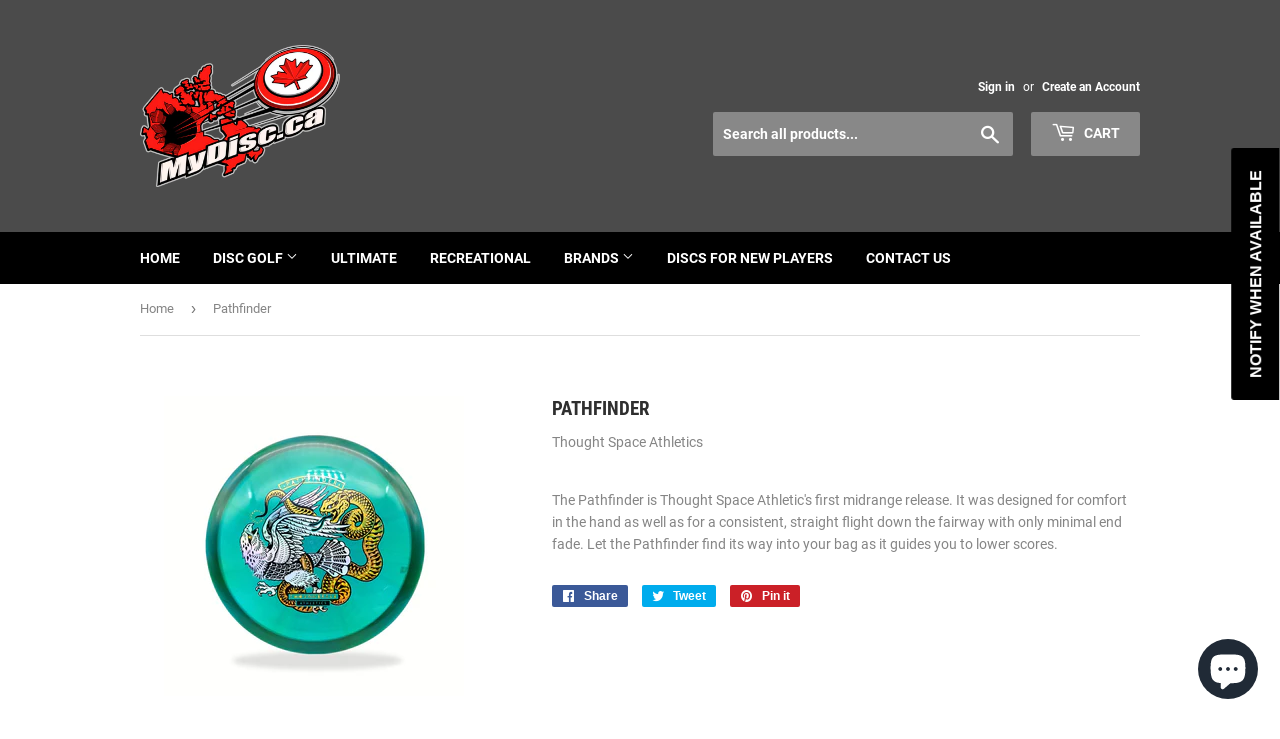

--- FILE ---
content_type: text/html; charset=utf-8
request_url: https://mydisc.ca/products/pathfinder
body_size: 40089
content:
<!doctype html>
<html class="no-touch no-js" lang="en">
<head>
  <script>(function(H){H.className=H.className.replace(/\bno-js\b/,'js')})(document.documentElement)</script>
  <!-- Basic page needs ================================================== -->
  <meta charset="utf-8">
  <meta http-equiv="X-UA-Compatible" content="IE=edge,chrome=1">

  
  <link rel="shortcut icon" href="//mydisc.ca/cdn/shop/files/Tag_481_FO612B3906406_-MR63_-1a_0200561e-e079-429c-9e30-afcf0a604cd9_32x32.png?v=1657161535" type="image/png" />
  

  <!-- Title and description ================================================== -->
  <title>
  Pathfinder &ndash; MyDisc.ca
  </title>

  
    <meta name="description" content="The Pathfinder is Thought Space Athletic&#39;s first midrange release. It was designed for comfort in the hand as well as for a consistent, straight flight down the fairway with only minimal end fade. Let the Pathfinder find its way into your bag as it guides you to lower scores.">
  

  <!-- Product meta ================================================== -->
  <!-- /snippets/social-meta-tags.liquid -->




<meta property="og:site_name" content="MyDisc.ca">
<meta property="og:url" content="https://mydisc.ca/products/pathfinder">
<meta property="og:title" content="Pathfinder">
<meta property="og:type" content="product">
<meta property="og:description" content="The Pathfinder is Thought Space Athletic&#39;s first midrange release. It was designed for comfort in the hand as well as for a consistent, straight flight down the fairway with only minimal end fade. Let the Pathfinder find its way into your bag as it guides you to lower scores.">

  <meta property="og:price:amount" content="26.55">
  <meta property="og:price:currency" content="CAD">

<meta property="og:image" content="http://mydisc.ca/cdn/shop/products/Pathfinder-2nd-run-Ethos-bluegreen_1024x1024_2b15e5a3-ecf5-46f8-8f89-e5bde01c0c0f_1200x1200.jpg?v=1624675078"><meta property="og:image" content="http://mydisc.ca/cdn/shop/products/PATHFINDER26_1200x1200.jpg?v=1660060231"><meta property="og:image" content="http://mydisc.ca/cdn/shop/products/PATHFINDER28_1200x1200.jpg?v=1660060238">
<meta property="og:image:secure_url" content="https://mydisc.ca/cdn/shop/products/Pathfinder-2nd-run-Ethos-bluegreen_1024x1024_2b15e5a3-ecf5-46f8-8f89-e5bde01c0c0f_1200x1200.jpg?v=1624675078"><meta property="og:image:secure_url" content="https://mydisc.ca/cdn/shop/products/PATHFINDER26_1200x1200.jpg?v=1660060231"><meta property="og:image:secure_url" content="https://mydisc.ca/cdn/shop/products/PATHFINDER28_1200x1200.jpg?v=1660060238">


  <meta name="twitter:site" content="@MyDiscCA">

<meta name="twitter:card" content="summary_large_image">
<meta name="twitter:title" content="Pathfinder">
<meta name="twitter:description" content="The Pathfinder is Thought Space Athletic&#39;s first midrange release. It was designed for comfort in the hand as well as for a consistent, straight flight down the fairway with only minimal end fade. Let the Pathfinder find its way into your bag as it guides you to lower scores.">


  <!-- CSS3 variables ================================================== -->
  <style data-shopify>
  :root {
    --color-body-text: #858585;
    --color-body: #fff;
  }
</style>


  <!-- Helpers ================================================== -->
  <link rel="canonical" href="https://mydisc.ca/products/pathfinder">
  <meta name="viewport" content="width=device-width,initial-scale=1">

  <!-- CSS ================================================== -->
  <link href="//mydisc.ca/cdn/shop/t/10/assets/theme.scss.css?v=139530910931522191741737607488" rel="stylesheet" type="text/css" media="all" />

  <script>

    var moneyFormat = '${{amount}}';

    var theme = {
      strings:{
        product:{
          unavailable: "Unavailable",
          will_be_in_stock_after:"Will be in stock after [date]",
          only_left:"Only 1 left!",
          unitPrice: "Unit price",
          unitPriceSeparator: "per"
        },
        navigation:{
          more_link: "More"
        },
        map:{
          addressError: "Error looking up that address",
          addressNoResults: "No results for that address",
          addressQueryLimit: "You have exceeded the Google API usage limit. Consider upgrading to a \u003ca href=\"https:\/\/developers.google.com\/maps\/premium\/usage-limits\"\u003ePremium Plan\u003c\/a\u003e.",
          authError: "There was a problem authenticating your Google Maps API Key."
        }
      },
      settings:{
        cartType: "modal"
      }
    };</script>

  <!-- Header hook for plugins ================================================== -->
  <script>window.performance && window.performance.mark && window.performance.mark('shopify.content_for_header.start');</script><meta name="google-site-verification" content="1oiJSpE7KpPKySTRgU8WcQklUJyoVkZVs6lfKsBF5ok">
<meta id="shopify-digital-wallet" name="shopify-digital-wallet" content="/16033843/digital_wallets/dialog">
<meta name="shopify-checkout-api-token" content="c541a2704ddaf098312b84e5fc1b00bf">
<meta id="in-context-paypal-metadata" data-shop-id="16033843" data-venmo-supported="false" data-environment="production" data-locale="en_US" data-paypal-v4="true" data-currency="CAD">
<link rel="alternate" type="application/json+oembed" href="https://mydisc.ca/products/pathfinder.oembed">
<script async="async" src="/checkouts/internal/preloads.js?locale=en-CA"></script>
<link rel="preconnect" href="https://shop.app" crossorigin="anonymous">
<script async="async" src="https://shop.app/checkouts/internal/preloads.js?locale=en-CA&shop_id=16033843" crossorigin="anonymous"></script>
<script id="apple-pay-shop-capabilities" type="application/json">{"shopId":16033843,"countryCode":"CA","currencyCode":"CAD","merchantCapabilities":["supports3DS"],"merchantId":"gid:\/\/shopify\/Shop\/16033843","merchantName":"MyDisc.ca","requiredBillingContactFields":["postalAddress","email"],"requiredShippingContactFields":["postalAddress","email"],"shippingType":"shipping","supportedNetworks":["visa","masterCard","amex","discover","interac","jcb"],"total":{"type":"pending","label":"MyDisc.ca","amount":"1.00"},"shopifyPaymentsEnabled":true,"supportsSubscriptions":true}</script>
<script id="shopify-features" type="application/json">{"accessToken":"c541a2704ddaf098312b84e5fc1b00bf","betas":["rich-media-storefront-analytics"],"domain":"mydisc.ca","predictiveSearch":true,"shopId":16033843,"locale":"en"}</script>
<script>var Shopify = Shopify || {};
Shopify.shop = "mydisc-canada.myshopify.com";
Shopify.locale = "en";
Shopify.currency = {"active":"CAD","rate":"1.0"};
Shopify.country = "CA";
Shopify.theme = {"name":"Supply Git","id":120766955604,"schema_name":"Supply","schema_version":"9.5.3","theme_store_id":679,"role":"main"};
Shopify.theme.handle = "null";
Shopify.theme.style = {"id":null,"handle":null};
Shopify.cdnHost = "mydisc.ca/cdn";
Shopify.routes = Shopify.routes || {};
Shopify.routes.root = "/";</script>
<script type="module">!function(o){(o.Shopify=o.Shopify||{}).modules=!0}(window);</script>
<script>!function(o){function n(){var o=[];function n(){o.push(Array.prototype.slice.apply(arguments))}return n.q=o,n}var t=o.Shopify=o.Shopify||{};t.loadFeatures=n(),t.autoloadFeatures=n()}(window);</script>
<script>
  window.ShopifyPay = window.ShopifyPay || {};
  window.ShopifyPay.apiHost = "shop.app\/pay";
  window.ShopifyPay.redirectState = null;
</script>
<script id="shop-js-analytics" type="application/json">{"pageType":"product"}</script>
<script defer="defer" async type="module" src="//mydisc.ca/cdn/shopifycloud/shop-js/modules/v2/client.init-shop-cart-sync_C5BV16lS.en.esm.js"></script>
<script defer="defer" async type="module" src="//mydisc.ca/cdn/shopifycloud/shop-js/modules/v2/chunk.common_CygWptCX.esm.js"></script>
<script type="module">
  await import("//mydisc.ca/cdn/shopifycloud/shop-js/modules/v2/client.init-shop-cart-sync_C5BV16lS.en.esm.js");
await import("//mydisc.ca/cdn/shopifycloud/shop-js/modules/v2/chunk.common_CygWptCX.esm.js");

  window.Shopify.SignInWithShop?.initShopCartSync?.({"fedCMEnabled":true,"windoidEnabled":true});

</script>
<script defer="defer" async type="module" src="//mydisc.ca/cdn/shopifycloud/shop-js/modules/v2/client.payment-terms_CZxnsJam.en.esm.js"></script>
<script defer="defer" async type="module" src="//mydisc.ca/cdn/shopifycloud/shop-js/modules/v2/chunk.common_CygWptCX.esm.js"></script>
<script defer="defer" async type="module" src="//mydisc.ca/cdn/shopifycloud/shop-js/modules/v2/chunk.modal_D71HUcav.esm.js"></script>
<script type="module">
  await import("//mydisc.ca/cdn/shopifycloud/shop-js/modules/v2/client.payment-terms_CZxnsJam.en.esm.js");
await import("//mydisc.ca/cdn/shopifycloud/shop-js/modules/v2/chunk.common_CygWptCX.esm.js");
await import("//mydisc.ca/cdn/shopifycloud/shop-js/modules/v2/chunk.modal_D71HUcav.esm.js");

  
</script>
<script>
  window.Shopify = window.Shopify || {};
  if (!window.Shopify.featureAssets) window.Shopify.featureAssets = {};
  window.Shopify.featureAssets['shop-js'] = {"shop-cart-sync":["modules/v2/client.shop-cart-sync_ZFArdW7E.en.esm.js","modules/v2/chunk.common_CygWptCX.esm.js"],"init-fed-cm":["modules/v2/client.init-fed-cm_CmiC4vf6.en.esm.js","modules/v2/chunk.common_CygWptCX.esm.js"],"shop-button":["modules/v2/client.shop-button_tlx5R9nI.en.esm.js","modules/v2/chunk.common_CygWptCX.esm.js"],"shop-cash-offers":["modules/v2/client.shop-cash-offers_DOA2yAJr.en.esm.js","modules/v2/chunk.common_CygWptCX.esm.js","modules/v2/chunk.modal_D71HUcav.esm.js"],"init-windoid":["modules/v2/client.init-windoid_sURxWdc1.en.esm.js","modules/v2/chunk.common_CygWptCX.esm.js"],"shop-toast-manager":["modules/v2/client.shop-toast-manager_ClPi3nE9.en.esm.js","modules/v2/chunk.common_CygWptCX.esm.js"],"init-shop-email-lookup-coordinator":["modules/v2/client.init-shop-email-lookup-coordinator_B8hsDcYM.en.esm.js","modules/v2/chunk.common_CygWptCX.esm.js"],"init-shop-cart-sync":["modules/v2/client.init-shop-cart-sync_C5BV16lS.en.esm.js","modules/v2/chunk.common_CygWptCX.esm.js"],"avatar":["modules/v2/client.avatar_BTnouDA3.en.esm.js"],"pay-button":["modules/v2/client.pay-button_FdsNuTd3.en.esm.js","modules/v2/chunk.common_CygWptCX.esm.js"],"init-customer-accounts":["modules/v2/client.init-customer-accounts_DxDtT_ad.en.esm.js","modules/v2/client.shop-login-button_C5VAVYt1.en.esm.js","modules/v2/chunk.common_CygWptCX.esm.js","modules/v2/chunk.modal_D71HUcav.esm.js"],"init-shop-for-new-customer-accounts":["modules/v2/client.init-shop-for-new-customer-accounts_ChsxoAhi.en.esm.js","modules/v2/client.shop-login-button_C5VAVYt1.en.esm.js","modules/v2/chunk.common_CygWptCX.esm.js","modules/v2/chunk.modal_D71HUcav.esm.js"],"shop-login-button":["modules/v2/client.shop-login-button_C5VAVYt1.en.esm.js","modules/v2/chunk.common_CygWptCX.esm.js","modules/v2/chunk.modal_D71HUcav.esm.js"],"init-customer-accounts-sign-up":["modules/v2/client.init-customer-accounts-sign-up_CPSyQ0Tj.en.esm.js","modules/v2/client.shop-login-button_C5VAVYt1.en.esm.js","modules/v2/chunk.common_CygWptCX.esm.js","modules/v2/chunk.modal_D71HUcav.esm.js"],"shop-follow-button":["modules/v2/client.shop-follow-button_Cva4Ekp9.en.esm.js","modules/v2/chunk.common_CygWptCX.esm.js","modules/v2/chunk.modal_D71HUcav.esm.js"],"checkout-modal":["modules/v2/client.checkout-modal_BPM8l0SH.en.esm.js","modules/v2/chunk.common_CygWptCX.esm.js","modules/v2/chunk.modal_D71HUcav.esm.js"],"lead-capture":["modules/v2/client.lead-capture_Bi8yE_yS.en.esm.js","modules/v2/chunk.common_CygWptCX.esm.js","modules/v2/chunk.modal_D71HUcav.esm.js"],"shop-login":["modules/v2/client.shop-login_D6lNrXab.en.esm.js","modules/v2/chunk.common_CygWptCX.esm.js","modules/v2/chunk.modal_D71HUcav.esm.js"],"payment-terms":["modules/v2/client.payment-terms_CZxnsJam.en.esm.js","modules/v2/chunk.common_CygWptCX.esm.js","modules/v2/chunk.modal_D71HUcav.esm.js"]};
</script>
<script>(function() {
  var isLoaded = false;
  function asyncLoad() {
    if (isLoaded) return;
    isLoaded = true;
    var urls = ["https:\/\/cdn-stamped-io.azureedge.net\/files\/shopify.v2.min.js?shop=mydisc-canada.myshopify.com","https:\/\/js.smile.io\/v1\/smile-shopify.js?shop=mydisc-canada.myshopify.com","https:\/\/chimpstatic.com\/mcjs-connected\/js\/users\/ec7003eb0f42aeb1514041052\/83448bab2fb431ff0ff416437.js?shop=mydisc-canada.myshopify.com","https:\/\/cdn.shopify.com\/s\/files\/1\/1603\/3843\/t\/10\/assets\/subscribe-it.js?v=1667256190\u0026shop=mydisc-canada.myshopify.com","https:\/\/cdn.hextom.com\/js\/freeshippingbar.js?shop=mydisc-canada.myshopify.com"];
    for (var i = 0; i < urls.length; i++) {
      var s = document.createElement('script');
      s.type = 'text/javascript';
      s.async = true;
      s.src = urls[i];
      var x = document.getElementsByTagName('script')[0];
      x.parentNode.insertBefore(s, x);
    }
  };
  if(window.attachEvent) {
    window.attachEvent('onload', asyncLoad);
  } else {
    window.addEventListener('load', asyncLoad, false);
  }
})();</script>
<script id="__st">var __st={"a":16033843,"offset":-18000,"reqid":"1854bbfe-bd96-449a-957d-c78cfb287023-1768821976","pageurl":"mydisc.ca\/products\/pathfinder","u":"7b4c6762f01b","p":"product","rtyp":"product","rid":6609072324692};</script>
<script>window.ShopifyPaypalV4VisibilityTracking = true;</script>
<script id="captcha-bootstrap">!function(){'use strict';const t='contact',e='account',n='new_comment',o=[[t,t],['blogs',n],['comments',n],[t,'customer']],c=[[e,'customer_login'],[e,'guest_login'],[e,'recover_customer_password'],[e,'create_customer']],r=t=>t.map((([t,e])=>`form[action*='/${t}']:not([data-nocaptcha='true']) input[name='form_type'][value='${e}']`)).join(','),a=t=>()=>t?[...document.querySelectorAll(t)].map((t=>t.form)):[];function s(){const t=[...o],e=r(t);return a(e)}const i='password',u='form_key',d=['recaptcha-v3-token','g-recaptcha-response','h-captcha-response',i],f=()=>{try{return window.sessionStorage}catch{return}},m='__shopify_v',_=t=>t.elements[u];function p(t,e,n=!1){try{const o=window.sessionStorage,c=JSON.parse(o.getItem(e)),{data:r}=function(t){const{data:e,action:n}=t;return t[m]||n?{data:e,action:n}:{data:t,action:n}}(c);for(const[e,n]of Object.entries(r))t.elements[e]&&(t.elements[e].value=n);n&&o.removeItem(e)}catch(o){console.error('form repopulation failed',{error:o})}}const l='form_type',E='cptcha';function T(t){t.dataset[E]=!0}const w=window,h=w.document,L='Shopify',v='ce_forms',y='captcha';let A=!1;((t,e)=>{const n=(g='f06e6c50-85a8-45c8-87d0-21a2b65856fe',I='https://cdn.shopify.com/shopifycloud/storefront-forms-hcaptcha/ce_storefront_forms_captcha_hcaptcha.v1.5.2.iife.js',D={infoText:'Protected by hCaptcha',privacyText:'Privacy',termsText:'Terms'},(t,e,n)=>{const o=w[L][v],c=o.bindForm;if(c)return c(t,g,e,D).then(n);var r;o.q.push([[t,g,e,D],n]),r=I,A||(h.body.append(Object.assign(h.createElement('script'),{id:'captcha-provider',async:!0,src:r})),A=!0)});var g,I,D;w[L]=w[L]||{},w[L][v]=w[L][v]||{},w[L][v].q=[],w[L][y]=w[L][y]||{},w[L][y].protect=function(t,e){n(t,void 0,e),T(t)},Object.freeze(w[L][y]),function(t,e,n,w,h,L){const[v,y,A,g]=function(t,e,n){const i=e?o:[],u=t?c:[],d=[...i,...u],f=r(d),m=r(i),_=r(d.filter((([t,e])=>n.includes(e))));return[a(f),a(m),a(_),s()]}(w,h,L),I=t=>{const e=t.target;return e instanceof HTMLFormElement?e:e&&e.form},D=t=>v().includes(t);t.addEventListener('submit',(t=>{const e=I(t);if(!e)return;const n=D(e)&&!e.dataset.hcaptchaBound&&!e.dataset.recaptchaBound,o=_(e),c=g().includes(e)&&(!o||!o.value);(n||c)&&t.preventDefault(),c&&!n&&(function(t){try{if(!f())return;!function(t){const e=f();if(!e)return;const n=_(t);if(!n)return;const o=n.value;o&&e.removeItem(o)}(t);const e=Array.from(Array(32),(()=>Math.random().toString(36)[2])).join('');!function(t,e){_(t)||t.append(Object.assign(document.createElement('input'),{type:'hidden',name:u})),t.elements[u].value=e}(t,e),function(t,e){const n=f();if(!n)return;const o=[...t.querySelectorAll(`input[type='${i}']`)].map((({name:t})=>t)),c=[...d,...o],r={};for(const[a,s]of new FormData(t).entries())c.includes(a)||(r[a]=s);n.setItem(e,JSON.stringify({[m]:1,action:t.action,data:r}))}(t,e)}catch(e){console.error('failed to persist form',e)}}(e),e.submit())}));const S=(t,e)=>{t&&!t.dataset[E]&&(n(t,e.some((e=>e===t))),T(t))};for(const o of['focusin','change'])t.addEventListener(o,(t=>{const e=I(t);D(e)&&S(e,y())}));const B=e.get('form_key'),M=e.get(l),P=B&&M;t.addEventListener('DOMContentLoaded',(()=>{const t=y();if(P)for(const e of t)e.elements[l].value===M&&p(e,B);[...new Set([...A(),...v().filter((t=>'true'===t.dataset.shopifyCaptcha))])].forEach((e=>S(e,t)))}))}(h,new URLSearchParams(w.location.search),n,t,e,['guest_login'])})(!0,!0)}();</script>
<script integrity="sha256-4kQ18oKyAcykRKYeNunJcIwy7WH5gtpwJnB7kiuLZ1E=" data-source-attribution="shopify.loadfeatures" defer="defer" src="//mydisc.ca/cdn/shopifycloud/storefront/assets/storefront/load_feature-a0a9edcb.js" crossorigin="anonymous"></script>
<script crossorigin="anonymous" defer="defer" src="//mydisc.ca/cdn/shopifycloud/storefront/assets/shopify_pay/storefront-65b4c6d7.js?v=20250812"></script>
<script data-source-attribution="shopify.dynamic_checkout.dynamic.init">var Shopify=Shopify||{};Shopify.PaymentButton=Shopify.PaymentButton||{isStorefrontPortableWallets:!0,init:function(){window.Shopify.PaymentButton.init=function(){};var t=document.createElement("script");t.src="https://mydisc.ca/cdn/shopifycloud/portable-wallets/latest/portable-wallets.en.js",t.type="module",document.head.appendChild(t)}};
</script>
<script data-source-attribution="shopify.dynamic_checkout.buyer_consent">
  function portableWalletsHideBuyerConsent(e){var t=document.getElementById("shopify-buyer-consent"),n=document.getElementById("shopify-subscription-policy-button");t&&n&&(t.classList.add("hidden"),t.setAttribute("aria-hidden","true"),n.removeEventListener("click",e))}function portableWalletsShowBuyerConsent(e){var t=document.getElementById("shopify-buyer-consent"),n=document.getElementById("shopify-subscription-policy-button");t&&n&&(t.classList.remove("hidden"),t.removeAttribute("aria-hidden"),n.addEventListener("click",e))}window.Shopify?.PaymentButton&&(window.Shopify.PaymentButton.hideBuyerConsent=portableWalletsHideBuyerConsent,window.Shopify.PaymentButton.showBuyerConsent=portableWalletsShowBuyerConsent);
</script>
<script data-source-attribution="shopify.dynamic_checkout.cart.bootstrap">document.addEventListener("DOMContentLoaded",(function(){function t(){return document.querySelector("shopify-accelerated-checkout-cart, shopify-accelerated-checkout")}if(t())Shopify.PaymentButton.init();else{new MutationObserver((function(e,n){t()&&(Shopify.PaymentButton.init(),n.disconnect())})).observe(document.body,{childList:!0,subtree:!0})}}));
</script>
<link id="shopify-accelerated-checkout-styles" rel="stylesheet" media="screen" href="https://mydisc.ca/cdn/shopifycloud/portable-wallets/latest/accelerated-checkout-backwards-compat.css" crossorigin="anonymous">
<style id="shopify-accelerated-checkout-cart">
        #shopify-buyer-consent {
  margin-top: 1em;
  display: inline-block;
  width: 100%;
}

#shopify-buyer-consent.hidden {
  display: none;
}

#shopify-subscription-policy-button {
  background: none;
  border: none;
  padding: 0;
  text-decoration: underline;
  font-size: inherit;
  cursor: pointer;
}

#shopify-subscription-policy-button::before {
  box-shadow: none;
}

      </style>

<script>window.performance && window.performance.mark && window.performance.mark('shopify.content_for_header.end');</script>

  
  

  <script src="//mydisc.ca/cdn/shop/t/10/assets/jquery-2.2.3.min.js?v=58211863146907186831652552204" type="text/javascript"></script>

  <script src="//mydisc.ca/cdn/shop/t/10/assets/lazysizes.min.js?v=8147953233334221341652552205" async="async"></script>
  <script src="//mydisc.ca/cdn/shop/t/10/assets/vendor.js?v=106177282645720727331652552208" defer="defer"></script>
  <script src="//mydisc.ca/cdn/shop/t/10/assets/theme.js?v=8756856857736833641676469709" defer="defer"></script>



<!-- BEGIN app block: shopify://apps/minmaxify-order-limits/blocks/app-embed-block/3acfba32-89f3-4377-ae20-cbb9abc48475 -->

<!-- END app block --><script src="https://cdn.shopify.com/extensions/019b0ca3-aa13-7aa2-a0b4-6cb667a1f6f7/essential-countdown-timer-55/assets/countdown_timer_essential_apps.min.js" type="text/javascript" defer="defer"></script>
<script src="https://cdn.shopify.com/extensions/019bc7e9-d98c-71e0-bb25-69de9349bf29/smile-io-266/assets/smile-loader.js" type="text/javascript" defer="defer"></script>
<script src="https://cdn.shopify.com/extensions/7bc9bb47-adfa-4267-963e-cadee5096caf/inbox-1252/assets/inbox-chat-loader.js" type="text/javascript" defer="defer"></script>
<link href="https://monorail-edge.shopifysvc.com" rel="dns-prefetch">
<script>(function(){if ("sendBeacon" in navigator && "performance" in window) {try {var session_token_from_headers = performance.getEntriesByType('navigation')[0].serverTiming.find(x => x.name == '_s').description;} catch {var session_token_from_headers = undefined;}var session_cookie_matches = document.cookie.match(/_shopify_s=([^;]*)/);var session_token_from_cookie = session_cookie_matches && session_cookie_matches.length === 2 ? session_cookie_matches[1] : "";var session_token = session_token_from_headers || session_token_from_cookie || "";function handle_abandonment_event(e) {var entries = performance.getEntries().filter(function(entry) {return /monorail-edge.shopifysvc.com/.test(entry.name);});if (!window.abandonment_tracked && entries.length === 0) {window.abandonment_tracked = true;var currentMs = Date.now();var navigation_start = performance.timing.navigationStart;var payload = {shop_id: 16033843,url: window.location.href,navigation_start,duration: currentMs - navigation_start,session_token,page_type: "product"};window.navigator.sendBeacon("https://monorail-edge.shopifysvc.com/v1/produce", JSON.stringify({schema_id: "online_store_buyer_site_abandonment/1.1",payload: payload,metadata: {event_created_at_ms: currentMs,event_sent_at_ms: currentMs}}));}}window.addEventListener('pagehide', handle_abandonment_event);}}());</script>
<script id="web-pixels-manager-setup">(function e(e,d,r,n,o){if(void 0===o&&(o={}),!Boolean(null===(a=null===(i=window.Shopify)||void 0===i?void 0:i.analytics)||void 0===a?void 0:a.replayQueue)){var i,a;window.Shopify=window.Shopify||{};var t=window.Shopify;t.analytics=t.analytics||{};var s=t.analytics;s.replayQueue=[],s.publish=function(e,d,r){return s.replayQueue.push([e,d,r]),!0};try{self.performance.mark("wpm:start")}catch(e){}var l=function(){var e={modern:/Edge?\/(1{2}[4-9]|1[2-9]\d|[2-9]\d{2}|\d{4,})\.\d+(\.\d+|)|Firefox\/(1{2}[4-9]|1[2-9]\d|[2-9]\d{2}|\d{4,})\.\d+(\.\d+|)|Chrom(ium|e)\/(9{2}|\d{3,})\.\d+(\.\d+|)|(Maci|X1{2}).+ Version\/(15\.\d+|(1[6-9]|[2-9]\d|\d{3,})\.\d+)([,.]\d+|)( \(\w+\)|)( Mobile\/\w+|) Safari\/|Chrome.+OPR\/(9{2}|\d{3,})\.\d+\.\d+|(CPU[ +]OS|iPhone[ +]OS|CPU[ +]iPhone|CPU IPhone OS|CPU iPad OS)[ +]+(15[._]\d+|(1[6-9]|[2-9]\d|\d{3,})[._]\d+)([._]\d+|)|Android:?[ /-](13[3-9]|1[4-9]\d|[2-9]\d{2}|\d{4,})(\.\d+|)(\.\d+|)|Android.+Firefox\/(13[5-9]|1[4-9]\d|[2-9]\d{2}|\d{4,})\.\d+(\.\d+|)|Android.+Chrom(ium|e)\/(13[3-9]|1[4-9]\d|[2-9]\d{2}|\d{4,})\.\d+(\.\d+|)|SamsungBrowser\/([2-9]\d|\d{3,})\.\d+/,legacy:/Edge?\/(1[6-9]|[2-9]\d|\d{3,})\.\d+(\.\d+|)|Firefox\/(5[4-9]|[6-9]\d|\d{3,})\.\d+(\.\d+|)|Chrom(ium|e)\/(5[1-9]|[6-9]\d|\d{3,})\.\d+(\.\d+|)([\d.]+$|.*Safari\/(?![\d.]+ Edge\/[\d.]+$))|(Maci|X1{2}).+ Version\/(10\.\d+|(1[1-9]|[2-9]\d|\d{3,})\.\d+)([,.]\d+|)( \(\w+\)|)( Mobile\/\w+|) Safari\/|Chrome.+OPR\/(3[89]|[4-9]\d|\d{3,})\.\d+\.\d+|(CPU[ +]OS|iPhone[ +]OS|CPU[ +]iPhone|CPU IPhone OS|CPU iPad OS)[ +]+(10[._]\d+|(1[1-9]|[2-9]\d|\d{3,})[._]\d+)([._]\d+|)|Android:?[ /-](13[3-9]|1[4-9]\d|[2-9]\d{2}|\d{4,})(\.\d+|)(\.\d+|)|Mobile Safari.+OPR\/([89]\d|\d{3,})\.\d+\.\d+|Android.+Firefox\/(13[5-9]|1[4-9]\d|[2-9]\d{2}|\d{4,})\.\d+(\.\d+|)|Android.+Chrom(ium|e)\/(13[3-9]|1[4-9]\d|[2-9]\d{2}|\d{4,})\.\d+(\.\d+|)|Android.+(UC? ?Browser|UCWEB|U3)[ /]?(15\.([5-9]|\d{2,})|(1[6-9]|[2-9]\d|\d{3,})\.\d+)\.\d+|SamsungBrowser\/(5\.\d+|([6-9]|\d{2,})\.\d+)|Android.+MQ{2}Browser\/(14(\.(9|\d{2,})|)|(1[5-9]|[2-9]\d|\d{3,})(\.\d+|))(\.\d+|)|K[Aa][Ii]OS\/(3\.\d+|([4-9]|\d{2,})\.\d+)(\.\d+|)/},d=e.modern,r=e.legacy,n=navigator.userAgent;return n.match(d)?"modern":n.match(r)?"legacy":"unknown"}(),u="modern"===l?"modern":"legacy",c=(null!=n?n:{modern:"",legacy:""})[u],f=function(e){return[e.baseUrl,"/wpm","/b",e.hashVersion,"modern"===e.buildTarget?"m":"l",".js"].join("")}({baseUrl:d,hashVersion:r,buildTarget:u}),m=function(e){var d=e.version,r=e.bundleTarget,n=e.surface,o=e.pageUrl,i=e.monorailEndpoint;return{emit:function(e){var a=e.status,t=e.errorMsg,s=(new Date).getTime(),l=JSON.stringify({metadata:{event_sent_at_ms:s},events:[{schema_id:"web_pixels_manager_load/3.1",payload:{version:d,bundle_target:r,page_url:o,status:a,surface:n,error_msg:t},metadata:{event_created_at_ms:s}}]});if(!i)return console&&console.warn&&console.warn("[Web Pixels Manager] No Monorail endpoint provided, skipping logging."),!1;try{return self.navigator.sendBeacon.bind(self.navigator)(i,l)}catch(e){}var u=new XMLHttpRequest;try{return u.open("POST",i,!0),u.setRequestHeader("Content-Type","text/plain"),u.send(l),!0}catch(e){return console&&console.warn&&console.warn("[Web Pixels Manager] Got an unhandled error while logging to Monorail."),!1}}}}({version:r,bundleTarget:l,surface:e.surface,pageUrl:self.location.href,monorailEndpoint:e.monorailEndpoint});try{o.browserTarget=l,function(e){var d=e.src,r=e.async,n=void 0===r||r,o=e.onload,i=e.onerror,a=e.sri,t=e.scriptDataAttributes,s=void 0===t?{}:t,l=document.createElement("script"),u=document.querySelector("head"),c=document.querySelector("body");if(l.async=n,l.src=d,a&&(l.integrity=a,l.crossOrigin="anonymous"),s)for(var f in s)if(Object.prototype.hasOwnProperty.call(s,f))try{l.dataset[f]=s[f]}catch(e){}if(o&&l.addEventListener("load",o),i&&l.addEventListener("error",i),u)u.appendChild(l);else{if(!c)throw new Error("Did not find a head or body element to append the script");c.appendChild(l)}}({src:f,async:!0,onload:function(){if(!function(){var e,d;return Boolean(null===(d=null===(e=window.Shopify)||void 0===e?void 0:e.analytics)||void 0===d?void 0:d.initialized)}()){var d=window.webPixelsManager.init(e)||void 0;if(d){var r=window.Shopify.analytics;r.replayQueue.forEach((function(e){var r=e[0],n=e[1],o=e[2];d.publishCustomEvent(r,n,o)})),r.replayQueue=[],r.publish=d.publishCustomEvent,r.visitor=d.visitor,r.initialized=!0}}},onerror:function(){return m.emit({status:"failed",errorMsg:"".concat(f," has failed to load")})},sri:function(e){var d=/^sha384-[A-Za-z0-9+/=]+$/;return"string"==typeof e&&d.test(e)}(c)?c:"",scriptDataAttributes:o}),m.emit({status:"loading"})}catch(e){m.emit({status:"failed",errorMsg:(null==e?void 0:e.message)||"Unknown error"})}}})({shopId: 16033843,storefrontBaseUrl: "https://mydisc.ca",extensionsBaseUrl: "https://extensions.shopifycdn.com/cdn/shopifycloud/web-pixels-manager",monorailEndpoint: "https://monorail-edge.shopifysvc.com/unstable/produce_batch",surface: "storefront-renderer",enabledBetaFlags: ["2dca8a86"],webPixelsConfigList: [{"id":"768016699","configuration":"{\"config\":\"{\\\"pixel_id\\\":\\\"AW-856397591\\\",\\\"target_country\\\":\\\"CA\\\",\\\"gtag_events\\\":[{\\\"type\\\":\\\"search\\\",\\\"action_label\\\":\\\"AW-856397591\\\/7iBqCN3s0YkBEJeurpgD\\\"},{\\\"type\\\":\\\"begin_checkout\\\",\\\"action_label\\\":\\\"AW-856397591\\\/mDkbCNrs0YkBEJeurpgD\\\"},{\\\"type\\\":\\\"view_item\\\",\\\"action_label\\\":[\\\"AW-856397591\\\/g8OyCNTs0YkBEJeurpgD\\\",\\\"MC-VGBBW8WEH8\\\"]},{\\\"type\\\":\\\"purchase\\\",\\\"action_label\\\":[\\\"AW-856397591\\\/xM1dCNHs0YkBEJeurpgD\\\",\\\"MC-VGBBW8WEH8\\\"]},{\\\"type\\\":\\\"page_view\\\",\\\"action_label\\\":[\\\"AW-856397591\\\/yryGCM7s0YkBEJeurpgD\\\",\\\"MC-VGBBW8WEH8\\\"]},{\\\"type\\\":\\\"add_payment_info\\\",\\\"action_label\\\":\\\"AW-856397591\\\/pL6GCODs0YkBEJeurpgD\\\"},{\\\"type\\\":\\\"add_to_cart\\\",\\\"action_label\\\":\\\"AW-856397591\\\/iBBMCNfs0YkBEJeurpgD\\\"}],\\\"enable_monitoring_mode\\\":false}\"}","eventPayloadVersion":"v1","runtimeContext":"OPEN","scriptVersion":"b2a88bafab3e21179ed38636efcd8a93","type":"APP","apiClientId":1780363,"privacyPurposes":[],"dataSharingAdjustments":{"protectedCustomerApprovalScopes":["read_customer_address","read_customer_email","read_customer_name","read_customer_personal_data","read_customer_phone"]}},{"id":"152928571","eventPayloadVersion":"v1","runtimeContext":"LAX","scriptVersion":"1","type":"CUSTOM","privacyPurposes":["ANALYTICS"],"name":"Google Analytics tag (migrated)"},{"id":"shopify-app-pixel","configuration":"{}","eventPayloadVersion":"v1","runtimeContext":"STRICT","scriptVersion":"0450","apiClientId":"shopify-pixel","type":"APP","privacyPurposes":["ANALYTICS","MARKETING"]},{"id":"shopify-custom-pixel","eventPayloadVersion":"v1","runtimeContext":"LAX","scriptVersion":"0450","apiClientId":"shopify-pixel","type":"CUSTOM","privacyPurposes":["ANALYTICS","MARKETING"]}],isMerchantRequest: false,initData: {"shop":{"name":"MyDisc.ca","paymentSettings":{"currencyCode":"CAD"},"myshopifyDomain":"mydisc-canada.myshopify.com","countryCode":"CA","storefrontUrl":"https:\/\/mydisc.ca"},"customer":null,"cart":null,"checkout":null,"productVariants":[{"price":{"amount":26.55,"currencyCode":"CAD"},"product":{"title":"Pathfinder","vendor":"Thought Space Athletics","id":"6609072324692","untranslatedTitle":"Pathfinder","url":"\/products\/pathfinder","type":"Golf Disc"},"id":"39750923616340","image":{"src":"\/\/mydisc.ca\/cdn\/shop\/products\/PATHFINDER26.jpg?v=1660060231"},"sku":"PATHFINDER26","title":"Aura \/ 177 \/ Blue [26]","untranslatedTitle":"Aura \/ 177 \/ Blue [26]"},{"price":{"amount":26.55,"currencyCode":"CAD"},"product":{"title":"Pathfinder","vendor":"Thought Space Athletics","id":"6609072324692","untranslatedTitle":"Pathfinder","url":"\/products\/pathfinder","type":"Golf Disc"},"id":"39750923780180","image":{"src":"\/\/mydisc.ca\/cdn\/shop\/products\/PATHFINDER28.jpg?v=1660060238"},"sku":"PATHFINDER28","title":"Aura \/ 177 \/ Yellow [28]","untranslatedTitle":"Aura \/ 177 \/ Yellow [28]"},{"price":{"amount":26.55,"currencyCode":"CAD"},"product":{"title":"Pathfinder","vendor":"Thought Space Athletics","id":"6609072324692","untranslatedTitle":"Pathfinder","url":"\/products\/pathfinder","type":"Golf Disc"},"id":"39750923845716","image":{"src":"\/\/mydisc.ca\/cdn\/shop\/products\/PATHFINDER29.jpg?v=1660060241"},"sku":"PATHFINDER29","title":"Aura \/ 177 \/ Green [29]","untranslatedTitle":"Aura \/ 177 \/ Green [29]"},{"price":{"amount":26.55,"currencyCode":"CAD"},"product":{"title":"Pathfinder","vendor":"Thought Space Athletics","id":"6609072324692","untranslatedTitle":"Pathfinder","url":"\/products\/pathfinder","type":"Golf Disc"},"id":"39750923911252","image":{"src":"\/\/mydisc.ca\/cdn\/shop\/products\/PATHFINDER30.jpg?v=1660060244"},"sku":"PATHFINDER30","title":"Aura \/ 177 \/ Purple [30]","untranslatedTitle":"Aura \/ 177 \/ Purple [30]"},{"price":{"amount":26.55,"currencyCode":"CAD"},"product":{"title":"Pathfinder","vendor":"Thought Space Athletics","id":"6609072324692","untranslatedTitle":"Pathfinder","url":"\/products\/pathfinder","type":"Golf Disc"},"id":"39750923976788","image":{"src":"\/\/mydisc.ca\/cdn\/shop\/products\/PATHFINDER34.jpg?v=1660060247"},"sku":"PATHFINDER34","title":"Aura \/ 174 \/ Pink [34]","untranslatedTitle":"Aura \/ 174 \/ Pink [34]"},{"price":{"amount":26.55,"currencyCode":"CAD"},"product":{"title":"Pathfinder","vendor":"Thought Space Athletics","id":"6609072324692","untranslatedTitle":"Pathfinder","url":"\/products\/pathfinder","type":"Golf Disc"},"id":"39750924009556","image":{"src":"\/\/mydisc.ca\/cdn\/shop\/products\/PATHFINDER33.jpg?v=1660060251"},"sku":"PATHFINDER33","title":"Aura \/ 175 \/ Coral [33]","untranslatedTitle":"Aura \/ 175 \/ Coral [33]"},{"price":{"amount":26.55,"currencyCode":"CAD"},"product":{"title":"Pathfinder","vendor":"Thought Space Athletics","id":"6609072324692","untranslatedTitle":"Pathfinder","url":"\/products\/pathfinder","type":"Golf Disc"},"id":"39750924107860","image":{"src":"\/\/mydisc.ca\/cdn\/shop\/products\/PATHFINDER32.jpg?v=1660060254"},"sku":"PATHFINDER32","title":"Aura \/ 174 \/ Coral [32]","untranslatedTitle":"Aura \/ 174 \/ Coral [32]"},{"price":{"amount":26.55,"currencyCode":"CAD"},"product":{"title":"Pathfinder","vendor":"Thought Space Athletics","id":"6609072324692","untranslatedTitle":"Pathfinder","url":"\/products\/pathfinder","type":"Golf Disc"},"id":"39750924206164","image":{"src":"\/\/mydisc.ca\/cdn\/shop\/products\/PATHFINDER35.jpg?v=1660060261"},"sku":"PATHFINDER35","title":"Aura \/ 173 \/ Pink [35]","untranslatedTitle":"Aura \/ 173 \/ Pink [35]"},{"price":{"amount":29.2,"currencyCode":"CAD"},"product":{"title":"Pathfinder","vendor":"Thought Space Athletics","id":"6609072324692","untranslatedTitle":"Pathfinder","url":"\/products\/pathfinder","type":"Golf Disc"},"id":"44279267426619","image":{"src":"\/\/mydisc.ca\/cdn\/shop\/products\/PATHFINDER36.jpg?v=1673577441"},"sku":"PATHFINDER36","title":"Glow \/ 177 \/ Glow [36]","untranslatedTitle":"Glow \/ 177 \/ Glow [36]"},{"price":{"amount":29.2,"currencyCode":"CAD"},"product":{"title":"Pathfinder","vendor":"Thought Space Athletics","id":"6609072324692","untranslatedTitle":"Pathfinder","url":"\/products\/pathfinder","type":"Golf Disc"},"id":"44279267557691","image":{"src":"\/\/mydisc.ca\/cdn\/shop\/products\/PATHFINDER37.jpg?v=1673577446"},"sku":"PATHFINDER37","title":"Glow \/ 177 \/ Glow [37]","untranslatedTitle":"Glow \/ 177 \/ Glow [37]"},{"price":{"amount":29.2,"currencyCode":"CAD"},"product":{"title":"Pathfinder","vendor":"Thought Space Athletics","id":"6609072324692","untranslatedTitle":"Pathfinder","url":"\/products\/pathfinder","type":"Golf Disc"},"id":"44279268311355","image":{"src":"\/\/mydisc.ca\/cdn\/shop\/products\/PATHFINDER38.jpg?v=1673577449"},"sku":"PATHFINDER38","title":"Glow \/ 177 \/ Glow [38]","untranslatedTitle":"Glow \/ 177 \/ Glow [38]"},{"price":{"amount":29.2,"currencyCode":"CAD"},"product":{"title":"Pathfinder","vendor":"Thought Space Athletics","id":"6609072324692","untranslatedTitle":"Pathfinder","url":"\/products\/pathfinder","type":"Golf Disc"},"id":"44279268606267","image":{"src":"\/\/mydisc.ca\/cdn\/shop\/products\/PATHFINDER39.jpg?v=1673577454"},"sku":"PATHFINDER39","title":"Glow \/ 177 \/ Glow [39]","untranslatedTitle":"Glow \/ 177 \/ Glow [39]"},{"price":{"amount":29.2,"currencyCode":"CAD"},"product":{"title":"Pathfinder","vendor":"Thought Space Athletics","id":"6609072324692","untranslatedTitle":"Pathfinder","url":"\/products\/pathfinder","type":"Golf Disc"},"id":"44279268704571","image":{"src":"\/\/mydisc.ca\/cdn\/shop\/products\/PATHFINDER42.jpg?v=1673577458"},"sku":"PATHFINDER42","title":"Glow \/ 177 \/ Glow [42]","untranslatedTitle":"Glow \/ 177 \/ Glow [42]"},{"price":{"amount":29.2,"currencyCode":"CAD"},"product":{"title":"Pathfinder","vendor":"Thought Space Athletics","id":"6609072324692","untranslatedTitle":"Pathfinder","url":"\/products\/pathfinder","type":"Golf Disc"},"id":"44279269065019","image":{"src":"\/\/mydisc.ca\/cdn\/shop\/products\/PATHFINDER40.jpg?v=1673577462"},"sku":"PATHFINDER40","title":"Glow \/ 176 \/ Glow [40]","untranslatedTitle":"Glow \/ 176 \/ Glow [40]"},{"price":{"amount":29.2,"currencyCode":"CAD"},"product":{"title":"Pathfinder","vendor":"Thought Space Athletics","id":"6609072324692","untranslatedTitle":"Pathfinder","url":"\/products\/pathfinder","type":"Golf Disc"},"id":"44279269163323","image":{"src":"\/\/mydisc.ca\/cdn\/shop\/products\/PATHFINDER41.jpg?v=1673577466"},"sku":"PATHFINDER41","title":"Glow \/ 176 \/ Glow [41]","untranslatedTitle":"Glow \/ 176 \/ Glow [41]"},{"price":{"amount":29.2,"currencyCode":"CAD"},"product":{"title":"Pathfinder","vendor":"Thought Space Athletics","id":"6609072324692","untranslatedTitle":"Pathfinder","url":"\/products\/pathfinder","type":"Golf Disc"},"id":"44279269228859","image":{"src":"\/\/mydisc.ca\/cdn\/shop\/products\/PATHFINDER43.jpg?v=1673577470"},"sku":"PATHFINDER43","title":"Glow \/ 177 \/ Glow [43]","untranslatedTitle":"Glow \/ 177 \/ Glow [43]"}],"purchasingCompany":null},},"https://mydisc.ca/cdn","fcfee988w5aeb613cpc8e4bc33m6693e112",{"modern":"","legacy":""},{"shopId":"16033843","storefrontBaseUrl":"https:\/\/mydisc.ca","extensionBaseUrl":"https:\/\/extensions.shopifycdn.com\/cdn\/shopifycloud\/web-pixels-manager","surface":"storefront-renderer","enabledBetaFlags":"[\"2dca8a86\"]","isMerchantRequest":"false","hashVersion":"fcfee988w5aeb613cpc8e4bc33m6693e112","publish":"custom","events":"[[\"page_viewed\",{}],[\"product_viewed\",{\"productVariant\":{\"price\":{\"amount\":26.55,\"currencyCode\":\"CAD\"},\"product\":{\"title\":\"Pathfinder\",\"vendor\":\"Thought Space Athletics\",\"id\":\"6609072324692\",\"untranslatedTitle\":\"Pathfinder\",\"url\":\"\/products\/pathfinder\",\"type\":\"Golf Disc\"},\"id\":\"39750923616340\",\"image\":{\"src\":\"\/\/mydisc.ca\/cdn\/shop\/products\/PATHFINDER26.jpg?v=1660060231\"},\"sku\":\"PATHFINDER26\",\"title\":\"Aura \/ 177 \/ Blue [26]\",\"untranslatedTitle\":\"Aura \/ 177 \/ Blue [26]\"}}]]"});</script><script>
  window.ShopifyAnalytics = window.ShopifyAnalytics || {};
  window.ShopifyAnalytics.meta = window.ShopifyAnalytics.meta || {};
  window.ShopifyAnalytics.meta.currency = 'CAD';
  var meta = {"product":{"id":6609072324692,"gid":"gid:\/\/shopify\/Product\/6609072324692","vendor":"Thought Space Athletics","type":"Golf Disc","handle":"pathfinder","variants":[{"id":39750923616340,"price":2655,"name":"Pathfinder - Aura \/ 177 \/ Blue [26]","public_title":"Aura \/ 177 \/ Blue [26]","sku":"PATHFINDER26"},{"id":39750923780180,"price":2655,"name":"Pathfinder - Aura \/ 177 \/ Yellow [28]","public_title":"Aura \/ 177 \/ Yellow [28]","sku":"PATHFINDER28"},{"id":39750923845716,"price":2655,"name":"Pathfinder - Aura \/ 177 \/ Green [29]","public_title":"Aura \/ 177 \/ Green [29]","sku":"PATHFINDER29"},{"id":39750923911252,"price":2655,"name":"Pathfinder - Aura \/ 177 \/ Purple [30]","public_title":"Aura \/ 177 \/ Purple [30]","sku":"PATHFINDER30"},{"id":39750923976788,"price":2655,"name":"Pathfinder - Aura \/ 174 \/ Pink [34]","public_title":"Aura \/ 174 \/ Pink [34]","sku":"PATHFINDER34"},{"id":39750924009556,"price":2655,"name":"Pathfinder - Aura \/ 175 \/ Coral [33]","public_title":"Aura \/ 175 \/ Coral [33]","sku":"PATHFINDER33"},{"id":39750924107860,"price":2655,"name":"Pathfinder - Aura \/ 174 \/ Coral [32]","public_title":"Aura \/ 174 \/ Coral [32]","sku":"PATHFINDER32"},{"id":39750924206164,"price":2655,"name":"Pathfinder - Aura \/ 173 \/ Pink [35]","public_title":"Aura \/ 173 \/ Pink [35]","sku":"PATHFINDER35"},{"id":44279267426619,"price":2920,"name":"Pathfinder - Glow \/ 177 \/ Glow [36]","public_title":"Glow \/ 177 \/ Glow [36]","sku":"PATHFINDER36"},{"id":44279267557691,"price":2920,"name":"Pathfinder - Glow \/ 177 \/ Glow [37]","public_title":"Glow \/ 177 \/ Glow [37]","sku":"PATHFINDER37"},{"id":44279268311355,"price":2920,"name":"Pathfinder - Glow \/ 177 \/ Glow [38]","public_title":"Glow \/ 177 \/ Glow [38]","sku":"PATHFINDER38"},{"id":44279268606267,"price":2920,"name":"Pathfinder - Glow \/ 177 \/ Glow [39]","public_title":"Glow \/ 177 \/ Glow [39]","sku":"PATHFINDER39"},{"id":44279268704571,"price":2920,"name":"Pathfinder - Glow \/ 177 \/ Glow [42]","public_title":"Glow \/ 177 \/ Glow [42]","sku":"PATHFINDER42"},{"id":44279269065019,"price":2920,"name":"Pathfinder - Glow \/ 176 \/ Glow [40]","public_title":"Glow \/ 176 \/ Glow [40]","sku":"PATHFINDER40"},{"id":44279269163323,"price":2920,"name":"Pathfinder - Glow \/ 176 \/ Glow [41]","public_title":"Glow \/ 176 \/ Glow [41]","sku":"PATHFINDER41"},{"id":44279269228859,"price":2920,"name":"Pathfinder - Glow \/ 177 \/ Glow [43]","public_title":"Glow \/ 177 \/ Glow [43]","sku":"PATHFINDER43"}],"remote":false},"page":{"pageType":"product","resourceType":"product","resourceId":6609072324692,"requestId":"1854bbfe-bd96-449a-957d-c78cfb287023-1768821976"}};
  for (var attr in meta) {
    window.ShopifyAnalytics.meta[attr] = meta[attr];
  }
</script>
<script class="analytics">
  (function () {
    var customDocumentWrite = function(content) {
      var jquery = null;

      if (window.jQuery) {
        jquery = window.jQuery;
      } else if (window.Checkout && window.Checkout.$) {
        jquery = window.Checkout.$;
      }

      if (jquery) {
        jquery('body').append(content);
      }
    };

    var hasLoggedConversion = function(token) {
      if (token) {
        return document.cookie.indexOf('loggedConversion=' + token) !== -1;
      }
      return false;
    }

    var setCookieIfConversion = function(token) {
      if (token) {
        var twoMonthsFromNow = new Date(Date.now());
        twoMonthsFromNow.setMonth(twoMonthsFromNow.getMonth() + 2);

        document.cookie = 'loggedConversion=' + token + '; expires=' + twoMonthsFromNow;
      }
    }

    var trekkie = window.ShopifyAnalytics.lib = window.trekkie = window.trekkie || [];
    if (trekkie.integrations) {
      return;
    }
    trekkie.methods = [
      'identify',
      'page',
      'ready',
      'track',
      'trackForm',
      'trackLink'
    ];
    trekkie.factory = function(method) {
      return function() {
        var args = Array.prototype.slice.call(arguments);
        args.unshift(method);
        trekkie.push(args);
        return trekkie;
      };
    };
    for (var i = 0; i < trekkie.methods.length; i++) {
      var key = trekkie.methods[i];
      trekkie[key] = trekkie.factory(key);
    }
    trekkie.load = function(config) {
      trekkie.config = config || {};
      trekkie.config.initialDocumentCookie = document.cookie;
      var first = document.getElementsByTagName('script')[0];
      var script = document.createElement('script');
      script.type = 'text/javascript';
      script.onerror = function(e) {
        var scriptFallback = document.createElement('script');
        scriptFallback.type = 'text/javascript';
        scriptFallback.onerror = function(error) {
                var Monorail = {
      produce: function produce(monorailDomain, schemaId, payload) {
        var currentMs = new Date().getTime();
        var event = {
          schema_id: schemaId,
          payload: payload,
          metadata: {
            event_created_at_ms: currentMs,
            event_sent_at_ms: currentMs
          }
        };
        return Monorail.sendRequest("https://" + monorailDomain + "/v1/produce", JSON.stringify(event));
      },
      sendRequest: function sendRequest(endpointUrl, payload) {
        // Try the sendBeacon API
        if (window && window.navigator && typeof window.navigator.sendBeacon === 'function' && typeof window.Blob === 'function' && !Monorail.isIos12()) {
          var blobData = new window.Blob([payload], {
            type: 'text/plain'
          });

          if (window.navigator.sendBeacon(endpointUrl, blobData)) {
            return true;
          } // sendBeacon was not successful

        } // XHR beacon

        var xhr = new XMLHttpRequest();

        try {
          xhr.open('POST', endpointUrl);
          xhr.setRequestHeader('Content-Type', 'text/plain');
          xhr.send(payload);
        } catch (e) {
          console.log(e);
        }

        return false;
      },
      isIos12: function isIos12() {
        return window.navigator.userAgent.lastIndexOf('iPhone; CPU iPhone OS 12_') !== -1 || window.navigator.userAgent.lastIndexOf('iPad; CPU OS 12_') !== -1;
      }
    };
    Monorail.produce('monorail-edge.shopifysvc.com',
      'trekkie_storefront_load_errors/1.1',
      {shop_id: 16033843,
      theme_id: 120766955604,
      app_name: "storefront",
      context_url: window.location.href,
      source_url: "//mydisc.ca/cdn/s/trekkie.storefront.cd680fe47e6c39ca5d5df5f0a32d569bc48c0f27.min.js"});

        };
        scriptFallback.async = true;
        scriptFallback.src = '//mydisc.ca/cdn/s/trekkie.storefront.cd680fe47e6c39ca5d5df5f0a32d569bc48c0f27.min.js';
        first.parentNode.insertBefore(scriptFallback, first);
      };
      script.async = true;
      script.src = '//mydisc.ca/cdn/s/trekkie.storefront.cd680fe47e6c39ca5d5df5f0a32d569bc48c0f27.min.js';
      first.parentNode.insertBefore(script, first);
    };
    trekkie.load(
      {"Trekkie":{"appName":"storefront","development":false,"defaultAttributes":{"shopId":16033843,"isMerchantRequest":null,"themeId":120766955604,"themeCityHash":"4925574076031060928","contentLanguage":"en","currency":"CAD","eventMetadataId":"f23c07bd-1791-4314-a6e3-3c731546b3be"},"isServerSideCookieWritingEnabled":true,"monorailRegion":"shop_domain","enabledBetaFlags":["65f19447"]},"Session Attribution":{},"S2S":{"facebookCapiEnabled":false,"source":"trekkie-storefront-renderer","apiClientId":580111}}
    );

    var loaded = false;
    trekkie.ready(function() {
      if (loaded) return;
      loaded = true;

      window.ShopifyAnalytics.lib = window.trekkie;

      var originalDocumentWrite = document.write;
      document.write = customDocumentWrite;
      try { window.ShopifyAnalytics.merchantGoogleAnalytics.call(this); } catch(error) {};
      document.write = originalDocumentWrite;

      window.ShopifyAnalytics.lib.page(null,{"pageType":"product","resourceType":"product","resourceId":6609072324692,"requestId":"1854bbfe-bd96-449a-957d-c78cfb287023-1768821976","shopifyEmitted":true});

      var match = window.location.pathname.match(/checkouts\/(.+)\/(thank_you|post_purchase)/)
      var token = match? match[1]: undefined;
      if (!hasLoggedConversion(token)) {
        setCookieIfConversion(token);
        window.ShopifyAnalytics.lib.track("Viewed Product",{"currency":"CAD","variantId":39750923616340,"productId":6609072324692,"productGid":"gid:\/\/shopify\/Product\/6609072324692","name":"Pathfinder - Aura \/ 177 \/ Blue [26]","price":"26.55","sku":"PATHFINDER26","brand":"Thought Space Athletics","variant":"Aura \/ 177 \/ Blue [26]","category":"Golf Disc","nonInteraction":true,"remote":false},undefined,undefined,{"shopifyEmitted":true});
      window.ShopifyAnalytics.lib.track("monorail:\/\/trekkie_storefront_viewed_product\/1.1",{"currency":"CAD","variantId":39750923616340,"productId":6609072324692,"productGid":"gid:\/\/shopify\/Product\/6609072324692","name":"Pathfinder - Aura \/ 177 \/ Blue [26]","price":"26.55","sku":"PATHFINDER26","brand":"Thought Space Athletics","variant":"Aura \/ 177 \/ Blue [26]","category":"Golf Disc","nonInteraction":true,"remote":false,"referer":"https:\/\/mydisc.ca\/products\/pathfinder"});
      }
    });


        var eventsListenerScript = document.createElement('script');
        eventsListenerScript.async = true;
        eventsListenerScript.src = "//mydisc.ca/cdn/shopifycloud/storefront/assets/shop_events_listener-3da45d37.js";
        document.getElementsByTagName('head')[0].appendChild(eventsListenerScript);

})();</script>
  <script>
  if (!window.ga || (window.ga && typeof window.ga !== 'function')) {
    window.ga = function ga() {
      (window.ga.q = window.ga.q || []).push(arguments);
      if (window.Shopify && window.Shopify.analytics && typeof window.Shopify.analytics.publish === 'function') {
        window.Shopify.analytics.publish("ga_stub_called", {}, {sendTo: "google_osp_migration"});
      }
      console.error("Shopify's Google Analytics stub called with:", Array.from(arguments), "\nSee https://help.shopify.com/manual/promoting-marketing/pixels/pixel-migration#google for more information.");
    };
    if (window.Shopify && window.Shopify.analytics && typeof window.Shopify.analytics.publish === 'function') {
      window.Shopify.analytics.publish("ga_stub_initialized", {}, {sendTo: "google_osp_migration"});
    }
  }
</script>
<script
  defer
  src="https://mydisc.ca/cdn/shopifycloud/perf-kit/shopify-perf-kit-3.0.4.min.js"
  data-application="storefront-renderer"
  data-shop-id="16033843"
  data-render-region="gcp-us-central1"
  data-page-type="product"
  data-theme-instance-id="120766955604"
  data-theme-name="Supply"
  data-theme-version="9.5.3"
  data-monorail-region="shop_domain"
  data-resource-timing-sampling-rate="10"
  data-shs="true"
  data-shs-beacon="true"
  data-shs-export-with-fetch="true"
  data-shs-logs-sample-rate="1"
  data-shs-beacon-endpoint="https://mydisc.ca/api/collect"
></script>
</head>

<body id="pathfinder" class="template-product">

  <div id="shopify-section-header" class="shopify-section header-section"><header class="site-header" role="banner" data-section-id="header" data-section-type="header-section">
  <div class="wrapper">

    <div class="grid--full">
      <div class="grid-item large--one-half">
        
          <div class="h1 header-logo" itemscope itemtype="http://schema.org/Organization">
        
          
          

          <a href="/" itemprop="url">
            <div class="lazyload__image-wrapper no-js header-logo__image" style="max-width:200px;">
              <div style="padding-top:71.04591836734694%;">
                <img class="lazyload js"
                  data-src="//mydisc.ca/cdn/shop/files/Tag_481_FO612B3906406_-MR63_-1a_0200561e-e079-429c-9e30-afcf0a604cd9_{width}x.png?v=1657161535"
                  data-widths="[180, 360, 540, 720, 900, 1080, 1296, 1512, 1728, 2048]"
                  data-aspectratio="1.40754039497307"
                  data-sizes="auto"
                  alt="MyDisc.ca"
                  style="width:200px;">
              </div>
            </div>
            <noscript>
              
              <img src="//mydisc.ca/cdn/shop/files/Tag_481_FO612B3906406_-MR63_-1a_0200561e-e079-429c-9e30-afcf0a604cd9_200x.png?v=1657161535"
                srcset="//mydisc.ca/cdn/shop/files/Tag_481_FO612B3906406_-MR63_-1a_0200561e-e079-429c-9e30-afcf0a604cd9_200x.png?v=1657161535 1x, //mydisc.ca/cdn/shop/files/Tag_481_FO612B3906406_-MR63_-1a_0200561e-e079-429c-9e30-afcf0a604cd9_200x@2x.png?v=1657161535 2x"
                alt="MyDisc.ca"
                itemprop="logo"
                style="max-width:200px;">
            </noscript>
          </a>
          
        
          </div>
        
      </div>

      <div class="grid-item large--one-half text-center large--text-right">
        
          <div class="site-header--text-links medium-down--hide">
            

            
              <span class="site-header--meta-links medium-down--hide">
                
                  <a href="/account/login" id="customer_login_link">Sign in</a>
                  <span class="site-header--spacer">or</span>
                  <a href="/account/register" id="customer_register_link">Create an Account</a>
                
              </span>
            
          </div>

          <br class="medium-down--hide">
        

        <form action="/search" method="get" class="search-bar" role="search">
  <input type="hidden" name="type" value="product">

  <input type="search" name="q" value="" placeholder="Search all products..." aria-label="Search all products...">
  <button type="submit" class="search-bar--submit icon-fallback-text">
    <span class="icon icon-search" aria-hidden="true"></span>
    <span class="fallback-text">Search</span>
  </button>
</form>


        <a href="/cart" class="header-cart-btn cart-toggle">
          <span class="icon icon-cart"></span>
          Cart <span class="cart-count cart-badge--desktop hidden-count">0</span>
        </a>
      </div>
    </div>

  </div>
</header>

<div id="mobileNavBar">
  <div class="display-table-cell">
    <button class="menu-toggle mobileNavBar-link" aria-controls="navBar" aria-expanded="false"><span class="icon icon-hamburger" aria-hidden="true"></span>Menu</button>
  </div>
  <div class="display-table-cell">
    <a href="/cart" class="cart-toggle mobileNavBar-link">
      <span class="icon icon-cart"></span>
      Cart <span class="cart-count hidden-count">0</span>
    </a>
  </div>
</div>

<nav class="nav-bar" id="navBar" role="navigation">
  <div class="wrapper">
    <form action="/search" method="get" class="search-bar" role="search">
  <input type="hidden" name="type" value="product">

  <input type="search" name="q" value="" placeholder="Search all products..." aria-label="Search all products...">
  <button type="submit" class="search-bar--submit icon-fallback-text">
    <span class="icon icon-search" aria-hidden="true"></span>
    <span class="fallback-text">Search</span>
  </button>
</form>

    <ul class="mobile-nav" id="MobileNav">
  
  
    
      <li>
        <a
          href="/"
          class="mobile-nav--link"
          data-meganav-type="child"
          >
            Home
        </a>
      </li>
    
  
    
      
      <li
        class="mobile-nav--has-dropdown "
        aria-haspopup="true">
        <a
          href="/collections/disc-golf"
          class="mobile-nav--link"
          data-meganav-type="parent"
          >
            Disc Golf
        </a>
        <button class="icon icon-arrow-down mobile-nav--button"
          aria-expanded="false"
          aria-label="Disc Golf Menu">
        </button>
        <ul
          id="MenuParent-2"
          class="mobile-nav--dropdown "
          data-meganav-dropdown>
          
            
              <li>
                <a
                  href="/collections/disc-golf/Discs_Putter"
                  class="mobile-nav--link"
                  data-meganav-type="child"
                  >
                    Putt &amp; Approach
                </a>
              </li>
            
          
            
              <li>
                <a
                  href="/collections/disc-golf/Discs_Midrange"
                  class="mobile-nav--link"
                  data-meganav-type="child"
                  >
                    Midrange
                </a>
              </li>
            
          
            
              <li>
                <a
                  href="/collections/disc-golf/Discs_Fairway-Driver"
                  class="mobile-nav--link"
                  data-meganav-type="child"
                  >
                    Fairway Drivers
                </a>
              </li>
            
          
            
              <li>
                <a
                  href="/collections/disc-golf/Discs_Distance-Driver"
                  class="mobile-nav--link"
                  data-meganav-type="child"
                  >
                    Distance Drivers
                </a>
              </li>
            
          
            
              <li>
                <a
                  href="/collections/targets"
                  class="mobile-nav--link"
                  data-meganav-type="child"
                  >
                    Targets
                </a>
              </li>
            
          
            
              <li>
                <a
                  href="/collections/disc-golf/Set"
                  class="mobile-nav--link"
                  data-meganav-type="child"
                  >
                    Beginner Sets
                </a>
              </li>
            
          
            
              <li>
                <a
                  href="/collections/accessories"
                  class="mobile-nav--link"
                  data-meganav-type="child"
                  >
                    Bags &amp; Accessories
                </a>
              </li>
            
          
        </ul>
      </li>
    
  
    
      <li>
        <a
          href="/collections/ultimate"
          class="mobile-nav--link"
          data-meganav-type="child"
          >
            Ultimate
        </a>
      </li>
    
  
    
      <li>
        <a
          href="/collections/recreational"
          class="mobile-nav--link"
          data-meganav-type="child"
          >
            Recreational
        </a>
      </li>
    
  
    
      
      <li
        class="mobile-nav--has-dropdown "
        aria-haspopup="true">
        <a
          href="/"
          class="mobile-nav--link"
          data-meganav-type="parent"
          >
            Brands
        </a>
        <button class="icon icon-arrow-down mobile-nav--button"
          aria-expanded="false"
          aria-label="Brands Menu">
        </button>
        <ul
          id="MenuParent-5"
          class="mobile-nav--dropdown "
          data-meganav-dropdown>
          
            
              <li>
                <a
                  href="/collections/discraft"
                  class="mobile-nav--link"
                  data-meganav-type="child"
                  >
                    Discraft
                </a>
              </li>
            
          
            
              <li>
                <a
                  href="/collections/innova"
                  class="mobile-nav--link"
                  data-meganav-type="child"
                  >
                    INNOVA
                </a>
              </li>
            
          
            
              <li>
                <a
                  href="/collections/mvp"
                  class="mobile-nav--link"
                  data-meganav-type="child"
                  >
                    MVP | Axiom | Streamline
                </a>
              </li>
            
          
            
              <li>
                <a
                  href="/collections/discmania"
                  class="mobile-nav--link"
                  data-meganav-type="child"
                  >
                    Discmania
                </a>
              </li>
            
          
            
              <li>
                <a
                  href="/collections/dga"
                  class="mobile-nav--link"
                  data-meganav-type="child"
                  >
                    DGA
                </a>
              </li>
            
          
            
              <li>
                <a
                  href="/collections/dynamic-discs"
                  class="mobile-nav--link"
                  data-meganav-type="child"
                  >
                    Dynamic Discs
                </a>
              </li>
            
          
            
              <li>
                <a
                  href="/collections/latitude-64"
                  class="mobile-nav--link"
                  data-meganav-type="child"
                  >
                    Latitude 64
                </a>
              </li>
            
          
            
              <li>
                <a
                  href="/collections/westside-discs"
                  class="mobile-nav--link"
                  data-meganav-type="child"
                  >
                    Westside Discs
                </a>
              </li>
            
          
            
              <li>
                <a
                  href="/collections/ev-7"
                  class="mobile-nav--link"
                  data-meganav-type="child"
                  >
                    EV-7
                </a>
              </li>
            
          
            
              <li>
                <a
                  href="/collections/thought-space-athletics"
                  class="mobile-nav--link"
                  data-meganav-type="child"
                  >
                    Thought Space Athletics
                </a>
              </li>
            
          
        </ul>
      </li>
    
  
    
      <li>
        <a
          href="https://mydisc.ca/collections/disc-golf/skill-level_all-players"
          class="mobile-nav--link"
          data-meganav-type="child"
          >
            Discs for New Players
        </a>
      </li>
    
  
    
      <li>
        <a
          href="/pages/contact-us"
          class="mobile-nav--link"
          data-meganav-type="child"
          >
            Contact Us
        </a>
      </li>
    
  

  
    
      <li class="customer-navlink large--hide"><a href="/account/login" id="customer_login_link">Sign in</a></li>
      <li class="customer-navlink large--hide"><a href="/account/register" id="customer_register_link">Create an Account</a></li>
    
  
</ul>

    <ul class="site-nav" id="AccessibleNav">
  
  
    
      <li>
        <a
          href="/"
          class="site-nav--link"
          data-meganav-type="child"
          >
            Home
        </a>
      </li>
    
  
    
      
      <li
        class="site-nav--has-dropdown "
        aria-haspopup="true">
        <a
          href="/collections/disc-golf"
          class="site-nav--link"
          data-meganav-type="parent"
          aria-controls="MenuParent-2"
          aria-expanded="false"
          >
            Disc Golf
            <span class="icon icon-arrow-down" aria-hidden="true"></span>
        </a>
        <ul
          id="MenuParent-2"
          class="site-nav--dropdown "
          data-meganav-dropdown>
          
            
              <li>
                <a
                  href="/collections/disc-golf/Discs_Putter"
                  class="site-nav--link"
                  data-meganav-type="child"
                  
                  tabindex="-1">
                    Putt &amp; Approach
                </a>
              </li>
            
          
            
              <li>
                <a
                  href="/collections/disc-golf/Discs_Midrange"
                  class="site-nav--link"
                  data-meganav-type="child"
                  
                  tabindex="-1">
                    Midrange
                </a>
              </li>
            
          
            
              <li>
                <a
                  href="/collections/disc-golf/Discs_Fairway-Driver"
                  class="site-nav--link"
                  data-meganav-type="child"
                  
                  tabindex="-1">
                    Fairway Drivers
                </a>
              </li>
            
          
            
              <li>
                <a
                  href="/collections/disc-golf/Discs_Distance-Driver"
                  class="site-nav--link"
                  data-meganav-type="child"
                  
                  tabindex="-1">
                    Distance Drivers
                </a>
              </li>
            
          
            
              <li>
                <a
                  href="/collections/targets"
                  class="site-nav--link"
                  data-meganav-type="child"
                  
                  tabindex="-1">
                    Targets
                </a>
              </li>
            
          
            
              <li>
                <a
                  href="/collections/disc-golf/Set"
                  class="site-nav--link"
                  data-meganav-type="child"
                  
                  tabindex="-1">
                    Beginner Sets
                </a>
              </li>
            
          
            
              <li>
                <a
                  href="/collections/accessories"
                  class="site-nav--link"
                  data-meganav-type="child"
                  
                  tabindex="-1">
                    Bags &amp; Accessories
                </a>
              </li>
            
          
        </ul>
      </li>
    
  
    
      <li>
        <a
          href="/collections/ultimate"
          class="site-nav--link"
          data-meganav-type="child"
          >
            Ultimate
        </a>
      </li>
    
  
    
      <li>
        <a
          href="/collections/recreational"
          class="site-nav--link"
          data-meganav-type="child"
          >
            Recreational
        </a>
      </li>
    
  
    
      
      <li
        class="site-nav--has-dropdown "
        aria-haspopup="true">
        <a
          href="/"
          class="site-nav--link"
          data-meganav-type="parent"
          aria-controls="MenuParent-5"
          aria-expanded="false"
          >
            Brands
            <span class="icon icon-arrow-down" aria-hidden="true"></span>
        </a>
        <ul
          id="MenuParent-5"
          class="site-nav--dropdown "
          data-meganav-dropdown>
          
            
              <li>
                <a
                  href="/collections/discraft"
                  class="site-nav--link"
                  data-meganav-type="child"
                  
                  tabindex="-1">
                    Discraft
                </a>
              </li>
            
          
            
              <li>
                <a
                  href="/collections/innova"
                  class="site-nav--link"
                  data-meganav-type="child"
                  
                  tabindex="-1">
                    INNOVA
                </a>
              </li>
            
          
            
              <li>
                <a
                  href="/collections/mvp"
                  class="site-nav--link"
                  data-meganav-type="child"
                  
                  tabindex="-1">
                    MVP | Axiom | Streamline
                </a>
              </li>
            
          
            
              <li>
                <a
                  href="/collections/discmania"
                  class="site-nav--link"
                  data-meganav-type="child"
                  
                  tabindex="-1">
                    Discmania
                </a>
              </li>
            
          
            
              <li>
                <a
                  href="/collections/dga"
                  class="site-nav--link"
                  data-meganav-type="child"
                  
                  tabindex="-1">
                    DGA
                </a>
              </li>
            
          
            
              <li>
                <a
                  href="/collections/dynamic-discs"
                  class="site-nav--link"
                  data-meganav-type="child"
                  
                  tabindex="-1">
                    Dynamic Discs
                </a>
              </li>
            
          
            
              <li>
                <a
                  href="/collections/latitude-64"
                  class="site-nav--link"
                  data-meganav-type="child"
                  
                  tabindex="-1">
                    Latitude 64
                </a>
              </li>
            
          
            
              <li>
                <a
                  href="/collections/westside-discs"
                  class="site-nav--link"
                  data-meganav-type="child"
                  
                  tabindex="-1">
                    Westside Discs
                </a>
              </li>
            
          
            
              <li>
                <a
                  href="/collections/ev-7"
                  class="site-nav--link"
                  data-meganav-type="child"
                  
                  tabindex="-1">
                    EV-7
                </a>
              </li>
            
          
            
              <li>
                <a
                  href="/collections/thought-space-athletics"
                  class="site-nav--link"
                  data-meganav-type="child"
                  
                  tabindex="-1">
                    Thought Space Athletics
                </a>
              </li>
            
          
        </ul>
      </li>
    
  
    
      <li>
        <a
          href="https://mydisc.ca/collections/disc-golf/skill-level_all-players"
          class="site-nav--link"
          data-meganav-type="child"
          >
            Discs for New Players
        </a>
      </li>
    
  
    
      <li>
        <a
          href="/pages/contact-us"
          class="site-nav--link"
          data-meganav-type="child"
          >
            Contact Us
        </a>
      </li>
    
  

  
    
      <li class="customer-navlink large--hide"><a href="/account/login" id="customer_login_link">Sign in</a></li>
      <li class="customer-navlink large--hide"><a href="/account/register" id="customer_register_link">Create an Account</a></li>
    
  
</ul>

  </div>
</nav>




</div>

  <main class="wrapper main-content" role="main">

    

<div id="shopify-section-product-template" class="shopify-section product-template-section">
<div id="ProductSection" data-section-id="product-template" data-section-type="product-template" data-zoom-toggle="zoom-in" data-zoom-enabled="true" data-related-enabled="" data-social-sharing="" data-show-compare-at-price="false" data-stock="false" data-incoming-transfer="false" data-ajax-cart-method="modal">





<nav class="breadcrumb" role="navigation" aria-label="breadcrumbs">
  <a href="/" title="Back to the frontpage" id="breadcrumb-home">Home</a>

  
    <span class="divider" aria-hidden="true">&rsaquo;</span>
    <span class="breadcrumb--truncate">Pathfinder</span>

  
</nav>

<script>
  if(sessionStorage.breadcrumb) {
    theme.breadcrumbs = {};
    theme.breadcrumbs.collection = JSON.parse(sessionStorage.breadcrumb);
    var showCollection = false;var breadcrumbHTML = '<span class="divider" aria-hidden="true">&nbsp;&rsaquo;&nbsp;</span><a href="' + theme.breadcrumbs.collection.link + '" title="' + theme.breadcrumbs.collection.title + '">' + theme.breadcrumbs.collection.title + '</a>';
      var homeBreadcrumb = document.getElementById('breadcrumb-home');
      var productCollections = [{"id":261174657108,"handle":"thought-space-athletics","title":"Thought Space Athletics","updated_at":"2025-12-02T07:01:28-05:00","body_html":"","published_at":"2021-04-16T21:18:22-04:00","sort_order":"best-selling","template_suffix":"","disjunctive":false,"rules":[{"column":"vendor","relation":"equals","condition":"Thought Space Athletics"}],"published_scope":"global"}];
      if (productCollections) {
        productCollections.forEach(function(collection) {
          if (collection.title === theme.breadcrumbs.collection.title) {
            showCollection = true;
          }
        });
      }
      if(homeBreadcrumb && showCollection) {
        homeBreadcrumb.insertAdjacentHTML('afterend', breadcrumbHTML);
      }}
</script>







<style>
  .selector-wrapper {
    display: none;
  }
</style>


  <style>
    .selector-wrapper select, .product-variants select {
      margin-bottom: 13px;
    }
  </style>


<div class="grid" itemscope itemtype="http://schema.org/Product">
  <meta itemprop="url" content="https://mydisc.ca/products/pathfinder">
  <meta itemprop="image" content="//mydisc.ca/cdn/shop/products/Pathfinder-2nd-run-Ethos-bluegreen_1024x1024_2b15e5a3-ecf5-46f8-8f89-e5bde01c0c0f_grande.jpg?v=1624675078">

  <div class="grid-item large--two-fifths">
    <div class="grid">
      <div class="grid-item large--eleven-twelfths text-center">
        <div class="product-photo-container" id="productPhotoContainer-product-template">
		  <img src="//mydisc.ca/cdn/shop/products/Pathfinder-2nd-run-Ethos-bluegreen_1024x1024_2b15e5a3-ecf5-46f8-8f89-e5bde01c0c0f_300x300.jpg?v=1624675078">

          
          
          
        </div>
       

      </div>
    </div>

  </div>

  <div class="grid-item large--three-fifths">

    <h1 class="h2" itemprop="name">Pathfinder</h1>

    
      <p class="product-meta" itemprop="brand">Thought Space Athletics</p>
    

    <div itemprop="offers" itemscope itemtype="http://schema.org/Offer">
      
      
		

      	<meta itemprop="priceCurrency" content="CAD">
     	<meta itemprop="price" content="26.55">

      <ul class="inline-list product-meta" data-price>
        <li class="product-meta--review">
          <span class="shopify-product-reviews-badge" data-id="6609072324692"></span>
        </li>
      </ul><hr id="variantBreak" class="hr--clear hr--small">

      <link itemprop="availability" href="http://schema.org/OutOfStock">
    </div>

    <div class="product-description rte" itemprop="description">
      The Pathfinder is Thought Space Athletic's first midrange release. It was designed for comfort in the hand as well as for a consistent, straight flight down the fairway with only minimal end fade. Let the Pathfinder find its way into your bag as it guides you to lower scores.
    </div>

    
      



<div class="social-sharing is-normal" data-permalink="https://mydisc.ca/products/pathfinder">

  
    <a target="_blank" href="//www.facebook.com/sharer.php?u=https://mydisc.ca/products/pathfinder" class="share-facebook" title="Share on Facebook">
      <span class="icon icon-facebook" aria-hidden="true"></span>
      <span class="share-title" aria-hidden="true">Share</span>
      <span class="visually-hidden">Share on Facebook</span>
    </a>
  

  
    <a target="_blank" href="//twitter.com/share?text=Pathfinder&amp;url=https://mydisc.ca/products/pathfinder&amp;source=webclient" class="share-twitter" title="Tweet on Twitter">
      <span class="icon icon-twitter" aria-hidden="true"></span>
      <span class="share-title" aria-hidden="true">Tweet</span>
      <span class="visually-hidden">Tweet on Twitter</span>
    </a>
  

  

    
      <a target="_blank" href="//pinterest.com/pin/create/button/?url=https://mydisc.ca/products/pathfinder&amp;media=http://mydisc.ca/cdn/shop/products/Pathfinder-2nd-run-Ethos-bluegreen_1024x1024_2b15e5a3-ecf5-46f8-8f89-e5bde01c0c0f_1024x1024.jpg?v=1624675078&amp;description=Pathfinder" class="share-pinterest" title="Pin on Pinterest">
        <span class="icon icon-pinterest" aria-hidden="true"></span>
        <span class="share-title" aria-hidden="true">Pin it</span>
        <span class="visually-hidden">Pin on Pinterest</span>
      </a>
    

  

</div>

    

  </div>
</div>


<div class="grid" name="MYDISCGRID">
  
<form method="post" action="/cart/add" id="addToCartForm-product-template" accept-charset="UTF-8" class="addToCartForm addToCartForm--payment-button
" enctype="multipart/form-data" data-product-form=""><input type="hidden" name="form_type" value="product" /><input type="hidden" name="utf8" value="✓" />
  <shopify-payment-terms variant-id="39750923616340" shopify-meta="{&quot;type&quot;:&quot;product&quot;,&quot;currency_code&quot;:&quot;CAD&quot;,&quot;country_code&quot;:&quot;CA&quot;,&quot;variants&quot;:[{&quot;id&quot;:39750923616340,&quot;price_per_term&quot;:&quot;$13.27&quot;,&quot;full_price&quot;:&quot;$26.55&quot;,&quot;eligible&quot;:false,&quot;available&quot;:false,&quot;number_of_payment_terms&quot;:2},{&quot;id&quot;:39750923780180,&quot;price_per_term&quot;:&quot;$13.27&quot;,&quot;full_price&quot;:&quot;$26.55&quot;,&quot;eligible&quot;:false,&quot;available&quot;:false,&quot;number_of_payment_terms&quot;:2},{&quot;id&quot;:39750923845716,&quot;price_per_term&quot;:&quot;$13.27&quot;,&quot;full_price&quot;:&quot;$26.55&quot;,&quot;eligible&quot;:false,&quot;available&quot;:false,&quot;number_of_payment_terms&quot;:2},{&quot;id&quot;:39750923911252,&quot;price_per_term&quot;:&quot;$13.27&quot;,&quot;full_price&quot;:&quot;$26.55&quot;,&quot;eligible&quot;:false,&quot;available&quot;:false,&quot;number_of_payment_terms&quot;:2},{&quot;id&quot;:39750923976788,&quot;price_per_term&quot;:&quot;$13.27&quot;,&quot;full_price&quot;:&quot;$26.55&quot;,&quot;eligible&quot;:false,&quot;available&quot;:false,&quot;number_of_payment_terms&quot;:2},{&quot;id&quot;:39750924009556,&quot;price_per_term&quot;:&quot;$13.27&quot;,&quot;full_price&quot;:&quot;$26.55&quot;,&quot;eligible&quot;:false,&quot;available&quot;:false,&quot;number_of_payment_terms&quot;:2},{&quot;id&quot;:39750924107860,&quot;price_per_term&quot;:&quot;$13.27&quot;,&quot;full_price&quot;:&quot;$26.55&quot;,&quot;eligible&quot;:false,&quot;available&quot;:false,&quot;number_of_payment_terms&quot;:2},{&quot;id&quot;:39750924206164,&quot;price_per_term&quot;:&quot;$13.27&quot;,&quot;full_price&quot;:&quot;$26.55&quot;,&quot;eligible&quot;:false,&quot;available&quot;:false,&quot;number_of_payment_terms&quot;:2},{&quot;id&quot;:44279267426619,&quot;price_per_term&quot;:&quot;$14.60&quot;,&quot;full_price&quot;:&quot;$29.20&quot;,&quot;eligible&quot;:false,&quot;available&quot;:false,&quot;number_of_payment_terms&quot;:2},{&quot;id&quot;:44279267557691,&quot;price_per_term&quot;:&quot;$14.60&quot;,&quot;full_price&quot;:&quot;$29.20&quot;,&quot;eligible&quot;:false,&quot;available&quot;:false,&quot;number_of_payment_terms&quot;:2},{&quot;id&quot;:44279268311355,&quot;price_per_term&quot;:&quot;$14.60&quot;,&quot;full_price&quot;:&quot;$29.20&quot;,&quot;eligible&quot;:false,&quot;available&quot;:false,&quot;number_of_payment_terms&quot;:2},{&quot;id&quot;:44279268606267,&quot;price_per_term&quot;:&quot;$14.60&quot;,&quot;full_price&quot;:&quot;$29.20&quot;,&quot;eligible&quot;:false,&quot;available&quot;:false,&quot;number_of_payment_terms&quot;:2},{&quot;id&quot;:44279268704571,&quot;price_per_term&quot;:&quot;$14.60&quot;,&quot;full_price&quot;:&quot;$29.20&quot;,&quot;eligible&quot;:false,&quot;available&quot;:false,&quot;number_of_payment_terms&quot;:2},{&quot;id&quot;:44279269065019,&quot;price_per_term&quot;:&quot;$14.60&quot;,&quot;full_price&quot;:&quot;$29.20&quot;,&quot;eligible&quot;:false,&quot;available&quot;:false,&quot;number_of_payment_terms&quot;:2},{&quot;id&quot;:44279269163323,&quot;price_per_term&quot;:&quot;$14.60&quot;,&quot;full_price&quot;:&quot;$29.20&quot;,&quot;eligible&quot;:false,&quot;available&quot;:false,&quot;number_of_payment_terms&quot;:2},{&quot;id&quot;:44279269228859,&quot;price_per_term&quot;:&quot;$14.60&quot;,&quot;full_price&quot;:&quot;$29.20&quot;,&quot;eligible&quot;:false,&quot;available&quot;:false,&quot;number_of_payment_terms&quot;:2}],&quot;min_price&quot;:&quot;$35.00&quot;,&quot;max_price&quot;:&quot;$30,000.00&quot;,&quot;financing_plans&quot;:[{&quot;min_price&quot;:&quot;$35.00&quot;,&quot;max_price&quot;:&quot;$49.99&quot;,&quot;terms&quot;:[{&quot;apr&quot;:0,&quot;loan_type&quot;:&quot;split_pay&quot;,&quot;installments_count&quot;:2}]},{&quot;min_price&quot;:&quot;$50.00&quot;,&quot;max_price&quot;:&quot;$149.99&quot;,&quot;terms&quot;:[{&quot;apr&quot;:0,&quot;loan_type&quot;:&quot;split_pay&quot;,&quot;installments_count&quot;:4}]},{&quot;min_price&quot;:&quot;$150.00&quot;,&quot;max_price&quot;:&quot;$999.99&quot;,&quot;terms&quot;:[{&quot;apr&quot;:0,&quot;loan_type&quot;:&quot;split_pay&quot;,&quot;installments_count&quot;:4},{&quot;apr&quot;:15,&quot;loan_type&quot;:&quot;interest&quot;,&quot;installments_count&quot;:3},{&quot;apr&quot;:15,&quot;loan_type&quot;:&quot;interest&quot;,&quot;installments_count&quot;:6},{&quot;apr&quot;:15,&quot;loan_type&quot;:&quot;interest&quot;,&quot;installments_count&quot;:12}]},{&quot;min_price&quot;:&quot;$1,000.00&quot;,&quot;max_price&quot;:&quot;$30,000.00&quot;,&quot;terms&quot;:[{&quot;apr&quot;:15,&quot;loan_type&quot;:&quot;interest&quot;,&quot;installments_count&quot;:3},{&quot;apr&quot;:15,&quot;loan_type&quot;:&quot;interest&quot;,&quot;installments_count&quot;:6},{&quot;apr&quot;:15,&quot;loan_type&quot;:&quot;interest&quot;,&quot;installments_count&quot;:12}]}],&quot;installments_buyer_prequalification_enabled&quot;:false,&quot;seller_id&quot;:null}" ux-mode="iframe" show-new-buyer-incentive="false"></shopify-payment-terms>
  <input type="hidden" name="quantity" value="1">
  <select style="display: none;" name="id" id="productSelect-product-template" class="product-variants product-variants-product-template" >
    
      
        <option disabled="disabled">
          Aura / 177 / Blue [26] - Sold Out
        </option>
      
    
      
        <option disabled="disabled">
          Aura / 177 / Yellow [28] - Sold Out
        </option>
      
    
      
        <option disabled="disabled">
          Aura / 177 / Green [29] - Sold Out
        </option>
      
    
      
        <option disabled="disabled">
          Aura / 177 / Purple [30] - Sold Out
        </option>
      
    
      
        <option disabled="disabled">
          Aura / 174 / Pink [34] - Sold Out
        </option>
      
    
      
        <option disabled="disabled">
          Aura / 175 / Coral [33] - Sold Out
        </option>
      
    
      
        <option disabled="disabled">
          Aura / 174 / Coral [32] - Sold Out
        </option>
      
    
      
        <option disabled="disabled">
          Aura / 173 / Pink [35] - Sold Out
        </option>
      
    
      
        <option disabled="disabled">
          Glow / 177 / Glow [36] - Sold Out
        </option>
      
    
      
        <option disabled="disabled">
          Glow / 177 / Glow [37] - Sold Out
        </option>
      
    
      
        <option disabled="disabled">
          Glow / 177 / Glow [38] - Sold Out
        </option>
      
    
      
        <option disabled="disabled">
          Glow / 177 / Glow [39] - Sold Out
        </option>
      
    
      
        <option disabled="disabled">
          Glow / 177 / Glow [42] - Sold Out
        </option>
      
    
      
        <option disabled="disabled">
          Glow / 176 / Glow [40] - Sold Out
        </option>
      
    
      
        <option disabled="disabled">
          Glow / 176 / Glow [41] - Sold Out
        </option>
      
    
      
        <option disabled="disabled">
          Glow / 177 / Glow [43] - Sold Out
        </option>
      
    
  </select>

  <script>
  function addToCart(e, variantID) {
    document.getElementById("productSelect-product-template").value = variantID;
    setTimeout(function() {
      e.disabled = true;
    }, 0);
  }
  </script>

  
    
      
    
      
    
      
    
      
    
      
    
      
    
      
    
      
    
      
    
      
    
      
    
      
    
      
    
      
    
      
    
      
  
  <input type="hidden" name="product-id" value="6609072324692" /><input type="hidden" name="section-id" value="product-template" /></form>
</div>


  
  




  <hr>
  <h2 class="h1">We Also Recommend</h2>
  <div class="grid-uniform">
    
    
    
      
        
      
    
      
        
          









<div class="grid-item large--one-fifth medium--one-third small--one-half sold-out">

  <a href="/products/mantra" class="product-grid-item">
    <div class="product-grid-image">
      <div class="product-grid-image--centered">
        
          <div class="badge badge--sold-out"><span class="badge-label">Sold Out</span></div>
        

        
<div class="lazyload__image-wrapper no-js" style="max-width: 195px">
            <div style="padding-top:100.0%;">
              <img
                class="lazyload no-js"
                data-src="//mydisc.ca/cdn/shop/products/Glow-Odyssey-2_1024x1024_1d002258-4d05-4042-8405-7b553173a5ee_{width}x.jpg?v=1618622730"
                data-widths="[125, 180, 360, 540, 720, 900, 1080, 1296, 1512, 1728, 2048]"
                data-aspectratio="1.0"
                data-sizes="auto"
                alt="Mantra"
                >
            </div>
          </div>
          <noscript>
           <img src="//mydisc.ca/cdn/shop/products/Glow-Odyssey-2_1024x1024_1d002258-4d05-4042-8405-7b553173a5ee_580x.jpg?v=1618622730"
             srcset="//mydisc.ca/cdn/shop/products/Glow-Odyssey-2_1024x1024_1d002258-4d05-4042-8405-7b553173a5ee_580x.jpg?v=1618622730 1x, //mydisc.ca/cdn/shop/products/Glow-Odyssey-2_1024x1024_1d002258-4d05-4042-8405-7b553173a5ee_580x@2x.jpg?v=1618622730 2x"
             alt="Mantra" style="opacity:1;">
         </noscript>

        
      </div>
    </div>

    <p>Mantra</p>


    
      <span class="shopify-product-reviews-badge" data-id="6575899410516"></span>
    
  </a>

</div>

        
      
    
      
        
          









<div class="grid-item large--one-fifth medium--one-third small--one-half">

  <a href="/products/construct" class="product-grid-item">
    <div class="product-grid-image">
      <div class="product-grid-image--centered">
        

        
<div class="lazyload__image-wrapper no-js" style="max-width: 195px">
            <div style="padding-top:100.0%;">
              <img
                class="lazyload no-js"
                data-src="//mydisc.ca/cdn/shop/products/Ethos-Construct-Purple-mock_{width}x.webp?v=1664323569"
                data-widths="[125, 180, 360, 540, 720, 900, 1080, 1296, 1512, 1728, 2048]"
                data-aspectratio="1.0"
                data-sizes="auto"
                alt="Construct"
                >
            </div>
          </div>
          <noscript>
           <img src="//mydisc.ca/cdn/shop/products/Ethos-Construct-Purple-mock_580x.webp?v=1664323569"
             srcset="//mydisc.ca/cdn/shop/products/Ethos-Construct-Purple-mock_580x.webp?v=1664323569 1x, //mydisc.ca/cdn/shop/products/Ethos-Construct-Purple-mock_580x@2x.webp?v=1664323569 2x"
             alt="Construct" style="opacity:1;">
         </noscript>

        
      </div>
    </div>

    <p>Construct</p>


    
      <span class="shopify-product-reviews-badge" data-id="6779305459796"></span>
    
  </a>

</div>

        
      
    
      
        
          









<div class="grid-item large--one-fifth medium--one-third small--one-half sold-out">

  <a href="/products/votum" class="product-grid-item">
    <div class="product-grid-image">
      <div class="product-grid-image--centered">
        
          <div class="badge badge--sold-out"><span class="badge-label">Sold Out</span></div>
        

        
<div class="lazyload__image-wrapper no-js" style="max-width: 195px">
            <div style="padding-top:100.0%;">
              <img
                class="lazyload no-js"
                data-src="//mydisc.ca/cdn/shop/products/Aura-Votum-Raspberry-mock-1080_1024x1024_1486689d-b1d6-4c17-84ca-f46573287265_{width}x.jpg?v=1639540540"
                data-widths="[125, 180, 360, 540, 720, 900, 1080, 1296, 1512, 1728, 2048]"
                data-aspectratio="1.0"
                data-sizes="auto"
                alt="Votum"
                >
            </div>
          </div>
          <noscript>
           <img src="//mydisc.ca/cdn/shop/products/Aura-Votum-Raspberry-mock-1080_1024x1024_1486689d-b1d6-4c17-84ca-f46573287265_580x.jpg?v=1639540540"
             srcset="//mydisc.ca/cdn/shop/products/Aura-Votum-Raspberry-mock-1080_1024x1024_1486689d-b1d6-4c17-84ca-f46573287265_580x.jpg?v=1639540540 1x, //mydisc.ca/cdn/shop/products/Aura-Votum-Raspberry-mock-1080_1024x1024_1486689d-b1d6-4c17-84ca-f46573287265_580x@2x.jpg?v=1639540540 2x"
             alt="Votum" style="opacity:1;">
         </noscript>

        
      </div>
    </div>

    <p>Votum</p>


    
      <span class="shopify-product-reviews-badge" data-id="6678341320788"></span>
    
  </a>

</div>

        
      
    
      
        
          









<div class="grid-item large--one-fifth medium--one-third small--one-half sold-out">

  <a href="/products/praxis" class="product-grid-item">
    <div class="product-grid-image">
      <div class="product-grid-image--centered">
        
          <div class="badge badge--sold-out"><span class="badge-label">Sold Out</span></div>
        

        
<div class="lazyload__image-wrapper no-js" style="max-width: 195px">
            <div style="padding-top:100.0%;">
              <img
                class="lazyload no-js"
                data-src="//mydisc.ca/cdn/shop/products/Aura-Praxis-Orange-Swirl_1024x1024_9bfd709e-9e0a-4884-881a-b33a8f0913fa_{width}x.jpg?v=1634500853"
                data-widths="[125, 180, 360, 540, 720, 900, 1080, 1296, 1512, 1728, 2048]"
                data-aspectratio="1.0"
                data-sizes="auto"
                alt="Praxis"
                >
            </div>
          </div>
          <noscript>
           <img src="//mydisc.ca/cdn/shop/products/Aura-Praxis-Orange-Swirl_1024x1024_9bfd709e-9e0a-4884-881a-b33a8f0913fa_580x.jpg?v=1634500853"
             srcset="//mydisc.ca/cdn/shop/products/Aura-Praxis-Orange-Swirl_1024x1024_9bfd709e-9e0a-4884-881a-b33a8f0913fa_580x.jpg?v=1634500853 1x, //mydisc.ca/cdn/shop/products/Aura-Praxis-Orange-Swirl_1024x1024_9bfd709e-9e0a-4884-881a-b33a8f0913fa_580x@2x.jpg?v=1634500853 2x"
             alt="Praxis" style="opacity:1;">
         </noscript>

        
      </div>
    </div>

    <p>Praxis</p>


    
      <span class="shopify-product-reviews-badge" data-id="6658871951444"></span>
    
  </a>

</div>

        
      
    
      
        
          









<div class="grid-item large--one-fifth medium--one-third small--one-half sold-out">

  <a href="/products/muse" class="product-grid-item">
    <div class="product-grid-image">
      <div class="product-grid-image--centered">
        
          <div class="badge badge--sold-out"><span class="badge-label">Sold Out</span></div>
        

        
<div class="lazyload__image-wrapper no-js" style="max-width: 195px">
            <div style="padding-top:100.0%;">
              <img
                class="lazyload no-js"
                data-src="//mydisc.ca/cdn/shop/products/Muse-Mock-R-Finalactual_1024x1024_f0a78bb0-1a94-4095-857c-8965482703bc_{width}x.jpg?v=1639715600"
                data-widths="[125, 180, 360, 540, 720, 900, 1080, 1296, 1512, 1728, 2048]"
                data-aspectratio="1.0"
                data-sizes="auto"
                alt="Muse"
                >
            </div>
          </div>
          <noscript>
           <img src="//mydisc.ca/cdn/shop/products/Muse-Mock-R-Finalactual_1024x1024_f0a78bb0-1a94-4095-857c-8965482703bc_580x.jpg?v=1639715600"
             srcset="//mydisc.ca/cdn/shop/products/Muse-Mock-R-Finalactual_1024x1024_f0a78bb0-1a94-4095-857c-8965482703bc_580x.jpg?v=1639715600 1x, //mydisc.ca/cdn/shop/products/Muse-Mock-R-Finalactual_1024x1024_f0a78bb0-1a94-4095-857c-8965482703bc_580x@2x.jpg?v=1639715600 2x"
             alt="Muse" style="opacity:1;">
         </noscript>

        
      </div>
    </div>

    <p>Muse</p>


    
      <span class="shopify-product-reviews-badge" data-id="6678938976340"></span>
    
  </a>

</div>

        
      
    
  </div>





  <hr>
  <div id="shopify-product-reviews" data-id="6609072324692"></div>



  <script type="application/json" id="ProductJson-product-template">
    {"id":6609072324692,"title":"Pathfinder","handle":"pathfinder","description":"The Pathfinder is Thought Space Athletic's first midrange release. It was designed for comfort in the hand as well as for a consistent, straight flight down the fairway with only minimal end fade. Let the Pathfinder find its way into your bag as it guides you to lower scores.","published_at":"2021-06-25T22:37:57-04:00","created_at":"2021-06-25T22:37:56-04:00","vendor":"Thought Space Athletics","type":"Golf Disc","tags":["Discs_Midrange","Skill Level_All Players"],"price":2655,"price_min":2655,"price_max":2920,"available":false,"price_varies":true,"compare_at_price":null,"compare_at_price_min":0,"compare_at_price_max":0,"compare_at_price_varies":false,"variants":[{"id":39750923616340,"title":"Aura \/ 177 \/ Blue [26]","option1":"Aura","option2":"177","option3":"Blue [26]","sku":"PATHFINDER26","requires_shipping":true,"taxable":true,"featured_image":{"id":29376097419348,"product_id":6609072324692,"position":2,"created_at":"2022-08-09T11:50:31-04:00","updated_at":"2022-08-09T11:50:31-04:00","alt":null,"width":1000,"height":1000,"src":"\/\/mydisc.ca\/cdn\/shop\/products\/PATHFINDER26.jpg?v=1660060231","variant_ids":[39750923616340]},"available":false,"name":"Pathfinder - Aura \/ 177 \/ Blue [26]","public_title":"Aura \/ 177 \/ Blue [26]","options":["Aura","177","Blue [26]"],"price":2655,"weight":200,"compare_at_price":null,"inventory_quantity":0,"inventory_management":"shopify","inventory_policy":"deny","barcode":"PATHFINDER26","featured_media":{"alt":null,"id":21797131714644,"position":2,"preview_image":{"aspect_ratio":1.0,"height":1000,"width":1000,"src":"\/\/mydisc.ca\/cdn\/shop\/products\/PATHFINDER26.jpg?v=1660060231"}},"requires_selling_plan":false,"selling_plan_allocations":[]},{"id":39750923780180,"title":"Aura \/ 177 \/ Yellow [28]","option1":"Aura","option2":"177","option3":"Yellow [28]","sku":"PATHFINDER28","requires_shipping":true,"taxable":true,"featured_image":{"id":29376097583188,"product_id":6609072324692,"position":3,"created_at":"2022-08-09T11:50:38-04:00","updated_at":"2022-08-09T11:50:38-04:00","alt":null,"width":1000,"height":1000,"src":"\/\/mydisc.ca\/cdn\/shop\/products\/PATHFINDER28.jpg?v=1660060238","variant_ids":[39750923780180]},"available":false,"name":"Pathfinder - Aura \/ 177 \/ Yellow [28]","public_title":"Aura \/ 177 \/ Yellow [28]","options":["Aura","177","Yellow [28]"],"price":2655,"weight":200,"compare_at_price":null,"inventory_quantity":0,"inventory_management":"shopify","inventory_policy":"deny","barcode":"PATHFINDER28","featured_media":{"alt":null,"id":21797131878484,"position":3,"preview_image":{"aspect_ratio":1.0,"height":1000,"width":1000,"src":"\/\/mydisc.ca\/cdn\/shop\/products\/PATHFINDER28.jpg?v=1660060238"}},"requires_selling_plan":false,"selling_plan_allocations":[]},{"id":39750923845716,"title":"Aura \/ 177 \/ Green [29]","option1":"Aura","option2":"177","option3":"Green [29]","sku":"PATHFINDER29","requires_shipping":true,"taxable":true,"featured_image":{"id":29376097714260,"product_id":6609072324692,"position":4,"created_at":"2022-08-09T11:50:41-04:00","updated_at":"2022-08-09T11:50:41-04:00","alt":null,"width":1000,"height":1000,"src":"\/\/mydisc.ca\/cdn\/shop\/products\/PATHFINDER29.jpg?v=1660060241","variant_ids":[39750923845716]},"available":false,"name":"Pathfinder - Aura \/ 177 \/ Green [29]","public_title":"Aura \/ 177 \/ Green [29]","options":["Aura","177","Green [29]"],"price":2655,"weight":200,"compare_at_price":null,"inventory_quantity":0,"inventory_management":"shopify","inventory_policy":"deny","barcode":"PATHFINDER29","featured_media":{"alt":null,"id":21797132009556,"position":4,"preview_image":{"aspect_ratio":1.0,"height":1000,"width":1000,"src":"\/\/mydisc.ca\/cdn\/shop\/products\/PATHFINDER29.jpg?v=1660060241"}},"requires_selling_plan":false,"selling_plan_allocations":[]},{"id":39750923911252,"title":"Aura \/ 177 \/ Purple [30]","option1":"Aura","option2":"177","option3":"Purple [30]","sku":"PATHFINDER30","requires_shipping":true,"taxable":true,"featured_image":{"id":29376097812564,"product_id":6609072324692,"position":5,"created_at":"2022-08-09T11:50:44-04:00","updated_at":"2022-08-09T11:50:44-04:00","alt":null,"width":1000,"height":1000,"src":"\/\/mydisc.ca\/cdn\/shop\/products\/PATHFINDER30.jpg?v=1660060244","variant_ids":[39750923911252]},"available":false,"name":"Pathfinder - Aura \/ 177 \/ Purple [30]","public_title":"Aura \/ 177 \/ Purple [30]","options":["Aura","177","Purple [30]"],"price":2655,"weight":200,"compare_at_price":null,"inventory_quantity":0,"inventory_management":"shopify","inventory_policy":"deny","barcode":"PATHFINDER30","featured_media":{"alt":null,"id":21797132075092,"position":5,"preview_image":{"aspect_ratio":1.0,"height":1000,"width":1000,"src":"\/\/mydisc.ca\/cdn\/shop\/products\/PATHFINDER30.jpg?v=1660060244"}},"requires_selling_plan":false,"selling_plan_allocations":[]},{"id":39750923976788,"title":"Aura \/ 174 \/ Pink [34]","option1":"Aura","option2":"174","option3":"Pink [34]","sku":"PATHFINDER34","requires_shipping":true,"taxable":true,"featured_image":{"id":29376097878100,"product_id":6609072324692,"position":6,"created_at":"2022-08-09T11:50:47-04:00","updated_at":"2022-08-09T11:50:47-04:00","alt":null,"width":1000,"height":1000,"src":"\/\/mydisc.ca\/cdn\/shop\/products\/PATHFINDER34.jpg?v=1660060247","variant_ids":[39750923976788]},"available":false,"name":"Pathfinder - Aura \/ 174 \/ Pink [34]","public_title":"Aura \/ 174 \/ Pink [34]","options":["Aura","174","Pink [34]"],"price":2655,"weight":200,"compare_at_price":null,"inventory_quantity":0,"inventory_management":"shopify","inventory_policy":"deny","barcode":"PATHFINDER34","featured_media":{"alt":null,"id":21797132599380,"position":6,"preview_image":{"aspect_ratio":1.0,"height":1000,"width":1000,"src":"\/\/mydisc.ca\/cdn\/shop\/products\/PATHFINDER34.jpg?v=1660060247"}},"requires_selling_plan":false,"selling_plan_allocations":[]},{"id":39750924009556,"title":"Aura \/ 175 \/ Coral [33]","option1":"Aura","option2":"175","option3":"Coral [33]","sku":"PATHFINDER33","requires_shipping":true,"taxable":true,"featured_image":{"id":29376097943636,"product_id":6609072324692,"position":7,"created_at":"2022-08-09T11:50:51-04:00","updated_at":"2022-08-09T11:50:51-04:00","alt":null,"width":1000,"height":1000,"src":"\/\/mydisc.ca\/cdn\/shop\/products\/PATHFINDER33.jpg?v=1660060251","variant_ids":[39750924009556]},"available":false,"name":"Pathfinder - Aura \/ 175 \/ Coral [33]","public_title":"Aura \/ 175 \/ Coral [33]","options":["Aura","175","Coral [33]"],"price":2655,"weight":200,"compare_at_price":null,"inventory_quantity":0,"inventory_management":"shopify","inventory_policy":"deny","barcode":"PATHFINDER33","featured_media":{"alt":null,"id":21797133156436,"position":7,"preview_image":{"aspect_ratio":1.0,"height":1000,"width":1000,"src":"\/\/mydisc.ca\/cdn\/shop\/products\/PATHFINDER33.jpg?v=1660060251"}},"requires_selling_plan":false,"selling_plan_allocations":[]},{"id":39750924107860,"title":"Aura \/ 174 \/ Coral [32]","option1":"Aura","option2":"174","option3":"Coral [32]","sku":"PATHFINDER32","requires_shipping":true,"taxable":true,"featured_image":{"id":29376097976404,"product_id":6609072324692,"position":8,"created_at":"2022-08-09T11:50:54-04:00","updated_at":"2022-08-09T11:50:54-04:00","alt":null,"width":1000,"height":1000,"src":"\/\/mydisc.ca\/cdn\/shop\/products\/PATHFINDER32.jpg?v=1660060254","variant_ids":[39750924107860]},"available":false,"name":"Pathfinder - Aura \/ 174 \/ Coral [32]","public_title":"Aura \/ 174 \/ Coral [32]","options":["Aura","174","Coral [32]"],"price":2655,"weight":200,"compare_at_price":null,"inventory_quantity":0,"inventory_management":"shopify","inventory_policy":"deny","barcode":"PATHFINDER32","featured_media":{"alt":null,"id":21797133254740,"position":8,"preview_image":{"aspect_ratio":1.0,"height":1000,"width":1000,"src":"\/\/mydisc.ca\/cdn\/shop\/products\/PATHFINDER32.jpg?v=1660060254"}},"requires_selling_plan":false,"selling_plan_allocations":[]},{"id":39750924206164,"title":"Aura \/ 173 \/ Pink [35]","option1":"Aura","option2":"173","option3":"Pink [35]","sku":"PATHFINDER35","requires_shipping":true,"taxable":true,"featured_image":{"id":29376098762836,"product_id":6609072324692,"position":9,"created_at":"2022-08-09T11:51:01-04:00","updated_at":"2022-08-09T11:51:01-04:00","alt":null,"width":1000,"height":1000,"src":"\/\/mydisc.ca\/cdn\/shop\/products\/PATHFINDER35.jpg?v=1660060261","variant_ids":[39750924206164]},"available":false,"name":"Pathfinder - Aura \/ 173 \/ Pink [35]","public_title":"Aura \/ 173 \/ Pink [35]","options":["Aura","173","Pink [35]"],"price":2655,"weight":200,"compare_at_price":null,"inventory_quantity":0,"inventory_management":"shopify","inventory_policy":"deny","barcode":"PATHFINDER35","featured_media":{"alt":null,"id":21797133353044,"position":9,"preview_image":{"aspect_ratio":1.0,"height":1000,"width":1000,"src":"\/\/mydisc.ca\/cdn\/shop\/products\/PATHFINDER35.jpg?v=1660060261"}},"requires_selling_plan":false,"selling_plan_allocations":[]},{"id":44279267426619,"title":"Glow \/ 177 \/ Glow [36]","option1":"Glow","option2":"177","option3":"Glow [36]","sku":"PATHFINDER36","requires_shipping":true,"taxable":true,"featured_image":{"id":40315311259963,"product_id":6609072324692,"position":10,"created_at":"2023-01-12T21:37:21-05:00","updated_at":"2023-01-12T21:37:21-05:00","alt":null,"width":1000,"height":1000,"src":"\/\/mydisc.ca\/cdn\/shop\/products\/PATHFINDER36.jpg?v=1673577441","variant_ids":[44279267426619]},"available":false,"name":"Pathfinder - Glow \/ 177 \/ Glow [36]","public_title":"Glow \/ 177 \/ Glow [36]","options":["Glow","177","Glow [36]"],"price":2920,"weight":200,"compare_at_price":null,"inventory_quantity":0,"inventory_management":"shopify","inventory_policy":"deny","barcode":"PATHFINDER36","featured_media":{"alt":null,"id":32648839987515,"position":10,"preview_image":{"aspect_ratio":1.0,"height":1000,"width":1000,"src":"\/\/mydisc.ca\/cdn\/shop\/products\/PATHFINDER36.jpg?v=1673577441"}},"requires_selling_plan":false,"selling_plan_allocations":[]},{"id":44279267557691,"title":"Glow \/ 177 \/ Glow [37]","option1":"Glow","option2":"177","option3":"Glow [37]","sku":"PATHFINDER37","requires_shipping":true,"taxable":true,"featured_image":{"id":40315311948091,"product_id":6609072324692,"position":11,"created_at":"2023-01-12T21:37:25-05:00","updated_at":"2023-01-12T21:37:26-05:00","alt":null,"width":1000,"height":1000,"src":"\/\/mydisc.ca\/cdn\/shop\/products\/PATHFINDER37.jpg?v=1673577446","variant_ids":[44279267557691]},"available":false,"name":"Pathfinder - Glow \/ 177 \/ Glow [37]","public_title":"Glow \/ 177 \/ Glow [37]","options":["Glow","177","Glow [37]"],"price":2920,"weight":200,"compare_at_price":null,"inventory_quantity":0,"inventory_management":"shopify","inventory_policy":"deny","barcode":"PATHFINDER37","featured_media":{"alt":null,"id":32648840675643,"position":11,"preview_image":{"aspect_ratio":1.0,"height":1000,"width":1000,"src":"\/\/mydisc.ca\/cdn\/shop\/products\/PATHFINDER37.jpg?v=1673577446"}},"requires_selling_plan":false,"selling_plan_allocations":[]},{"id":44279268311355,"title":"Glow \/ 177 \/ Glow [38]","option1":"Glow","option2":"177","option3":"Glow [38]","sku":"PATHFINDER38","requires_shipping":true,"taxable":true,"featured_image":{"id":40315312308539,"product_id":6609072324692,"position":12,"created_at":"2023-01-12T21:37:29-05:00","updated_at":"2023-01-12T21:37:29-05:00","alt":null,"width":1000,"height":1000,"src":"\/\/mydisc.ca\/cdn\/shop\/products\/PATHFINDER38.jpg?v=1673577449","variant_ids":[44279268311355]},"available":false,"name":"Pathfinder - Glow \/ 177 \/ Glow [38]","public_title":"Glow \/ 177 \/ Glow [38]","options":["Glow","177","Glow [38]"],"price":2920,"weight":200,"compare_at_price":null,"inventory_quantity":0,"inventory_management":"shopify","inventory_policy":"deny","barcode":"PATHFINDER38","featured_media":{"alt":null,"id":32648841036091,"position":12,"preview_image":{"aspect_ratio":1.0,"height":1000,"width":1000,"src":"\/\/mydisc.ca\/cdn\/shop\/products\/PATHFINDER38.jpg?v=1673577449"}},"requires_selling_plan":false,"selling_plan_allocations":[]},{"id":44279268606267,"title":"Glow \/ 177 \/ Glow [39]","option1":"Glow","option2":"177","option3":"Glow [39]","sku":"PATHFINDER39","requires_shipping":true,"taxable":true,"featured_image":{"id":40315312898363,"product_id":6609072324692,"position":13,"created_at":"2023-01-12T21:37:34-05:00","updated_at":"2023-01-12T21:37:34-05:00","alt":null,"width":1000,"height":1000,"src":"\/\/mydisc.ca\/cdn\/shop\/products\/PATHFINDER39.jpg?v=1673577454","variant_ids":[44279268606267]},"available":false,"name":"Pathfinder - Glow \/ 177 \/ Glow [39]","public_title":"Glow \/ 177 \/ Glow [39]","options":["Glow","177","Glow [39]"],"price":2920,"weight":200,"compare_at_price":null,"inventory_quantity":0,"inventory_management":"shopify","inventory_policy":"deny","barcode":"PATHFINDER39","featured_media":{"alt":null,"id":32648841625915,"position":13,"preview_image":{"aspect_ratio":1.0,"height":1000,"width":1000,"src":"\/\/mydisc.ca\/cdn\/shop\/products\/PATHFINDER39.jpg?v=1673577454"}},"requires_selling_plan":false,"selling_plan_allocations":[]},{"id":44279268704571,"title":"Glow \/ 177 \/ Glow [42]","option1":"Glow","option2":"177","option3":"Glow [42]","sku":"PATHFINDER42","requires_shipping":true,"taxable":true,"featured_image":{"id":40315313750331,"product_id":6609072324692,"position":14,"created_at":"2023-01-12T21:37:38-05:00","updated_at":"2023-01-12T21:37:38-05:00","alt":null,"width":1000,"height":1000,"src":"\/\/mydisc.ca\/cdn\/shop\/products\/PATHFINDER42.jpg?v=1673577458","variant_ids":[44279268704571]},"available":false,"name":"Pathfinder - Glow \/ 177 \/ Glow [42]","public_title":"Glow \/ 177 \/ Glow [42]","options":["Glow","177","Glow [42]"],"price":2920,"weight":200,"compare_at_price":null,"inventory_quantity":0,"inventory_management":"shopify","inventory_policy":"deny","barcode":"PATHFINDER42","featured_media":{"alt":null,"id":32648842477883,"position":14,"preview_image":{"aspect_ratio":1.0,"height":1000,"width":1000,"src":"\/\/mydisc.ca\/cdn\/shop\/products\/PATHFINDER42.jpg?v=1673577458"}},"requires_selling_plan":false,"selling_plan_allocations":[]},{"id":44279269065019,"title":"Glow \/ 176 \/ Glow [40]","option1":"Glow","option2":"176","option3":"Glow [40]","sku":"PATHFINDER40","requires_shipping":true,"taxable":true,"featured_image":{"id":40315314176315,"product_id":6609072324692,"position":15,"created_at":"2023-01-12T21:37:42-05:00","updated_at":"2023-01-12T21:37:42-05:00","alt":null,"width":1000,"height":1000,"src":"\/\/mydisc.ca\/cdn\/shop\/products\/PATHFINDER40.jpg?v=1673577462","variant_ids":[44279269065019]},"available":false,"name":"Pathfinder - Glow \/ 176 \/ Glow [40]","public_title":"Glow \/ 176 \/ Glow [40]","options":["Glow","176","Glow [40]"],"price":2920,"weight":200,"compare_at_price":null,"inventory_quantity":0,"inventory_management":"shopify","inventory_policy":"deny","barcode":"PATHFINDER40","featured_media":{"alt":null,"id":32648842903867,"position":15,"preview_image":{"aspect_ratio":1.0,"height":1000,"width":1000,"src":"\/\/mydisc.ca\/cdn\/shop\/products\/PATHFINDER40.jpg?v=1673577462"}},"requires_selling_plan":false,"selling_plan_allocations":[]},{"id":44279269163323,"title":"Glow \/ 176 \/ Glow [41]","option1":"Glow","option2":"176","option3":"Glow [41]","sku":"PATHFINDER41","requires_shipping":true,"taxable":true,"featured_image":{"id":40315314536763,"product_id":6609072324692,"position":16,"created_at":"2023-01-12T21:37:46-05:00","updated_at":"2023-01-12T21:37:46-05:00","alt":null,"width":1000,"height":1000,"src":"\/\/mydisc.ca\/cdn\/shop\/products\/PATHFINDER41.jpg?v=1673577466","variant_ids":[44279269163323]},"available":false,"name":"Pathfinder - Glow \/ 176 \/ Glow [41]","public_title":"Glow \/ 176 \/ Glow [41]","options":["Glow","176","Glow [41]"],"price":2920,"weight":200,"compare_at_price":null,"inventory_quantity":0,"inventory_management":"shopify","inventory_policy":"deny","barcode":"PATHFINDER41","featured_media":{"alt":null,"id":32648843264315,"position":16,"preview_image":{"aspect_ratio":1.0,"height":1000,"width":1000,"src":"\/\/mydisc.ca\/cdn\/shop\/products\/PATHFINDER41.jpg?v=1673577466"}},"requires_selling_plan":false,"selling_plan_allocations":[]},{"id":44279269228859,"title":"Glow \/ 177 \/ Glow [43]","option1":"Glow","option2":"177","option3":"Glow [43]","sku":"PATHFINDER43","requires_shipping":true,"taxable":true,"featured_image":{"id":40315315126587,"product_id":6609072324692,"position":17,"created_at":"2023-01-12T21:37:50-05:00","updated_at":"2023-01-12T21:37:50-05:00","alt":null,"width":1000,"height":1000,"src":"\/\/mydisc.ca\/cdn\/shop\/products\/PATHFINDER43.jpg?v=1673577470","variant_ids":[44279269228859]},"available":false,"name":"Pathfinder - Glow \/ 177 \/ Glow [43]","public_title":"Glow \/ 177 \/ Glow [43]","options":["Glow","177","Glow [43]"],"price":2920,"weight":200,"compare_at_price":null,"inventory_quantity":0,"inventory_management":"shopify","inventory_policy":"deny","barcode":"PATHFINDER43","featured_media":{"alt":null,"id":32648843854139,"position":17,"preview_image":{"aspect_ratio":1.0,"height":1000,"width":1000,"src":"\/\/mydisc.ca\/cdn\/shop\/products\/PATHFINDER43.jpg?v=1673577470"}},"requires_selling_plan":false,"selling_plan_allocations":[]}],"images":["\/\/mydisc.ca\/cdn\/shop\/products\/Pathfinder-2nd-run-Ethos-bluegreen_1024x1024_2b15e5a3-ecf5-46f8-8f89-e5bde01c0c0f.jpg?v=1624675078","\/\/mydisc.ca\/cdn\/shop\/products\/PATHFINDER26.jpg?v=1660060231","\/\/mydisc.ca\/cdn\/shop\/products\/PATHFINDER28.jpg?v=1660060238","\/\/mydisc.ca\/cdn\/shop\/products\/PATHFINDER29.jpg?v=1660060241","\/\/mydisc.ca\/cdn\/shop\/products\/PATHFINDER30.jpg?v=1660060244","\/\/mydisc.ca\/cdn\/shop\/products\/PATHFINDER34.jpg?v=1660060247","\/\/mydisc.ca\/cdn\/shop\/products\/PATHFINDER33.jpg?v=1660060251","\/\/mydisc.ca\/cdn\/shop\/products\/PATHFINDER32.jpg?v=1660060254","\/\/mydisc.ca\/cdn\/shop\/products\/PATHFINDER35.jpg?v=1660060261","\/\/mydisc.ca\/cdn\/shop\/products\/PATHFINDER36.jpg?v=1673577441","\/\/mydisc.ca\/cdn\/shop\/products\/PATHFINDER37.jpg?v=1673577446","\/\/mydisc.ca\/cdn\/shop\/products\/PATHFINDER38.jpg?v=1673577449","\/\/mydisc.ca\/cdn\/shop\/products\/PATHFINDER39.jpg?v=1673577454","\/\/mydisc.ca\/cdn\/shop\/products\/PATHFINDER42.jpg?v=1673577458","\/\/mydisc.ca\/cdn\/shop\/products\/PATHFINDER40.jpg?v=1673577462","\/\/mydisc.ca\/cdn\/shop\/products\/PATHFINDER41.jpg?v=1673577466","\/\/mydisc.ca\/cdn\/shop\/products\/PATHFINDER43.jpg?v=1673577470"],"featured_image":"\/\/mydisc.ca\/cdn\/shop\/products\/Pathfinder-2nd-run-Ethos-bluegreen_1024x1024_2b15e5a3-ecf5-46f8-8f89-e5bde01c0c0f.jpg?v=1624675078","options":["Material","Weight","Colour"],"media":[{"alt":null,"id":20735578931284,"position":1,"preview_image":{"aspect_ratio":1.0,"height":1024,"width":1024,"src":"\/\/mydisc.ca\/cdn\/shop\/products\/Pathfinder-2nd-run-Ethos-bluegreen_1024x1024_2b15e5a3-ecf5-46f8-8f89-e5bde01c0c0f.jpg?v=1624675078"},"aspect_ratio":1.0,"height":1024,"media_type":"image","src":"\/\/mydisc.ca\/cdn\/shop\/products\/Pathfinder-2nd-run-Ethos-bluegreen_1024x1024_2b15e5a3-ecf5-46f8-8f89-e5bde01c0c0f.jpg?v=1624675078","width":1024},{"alt":null,"id":21797131714644,"position":2,"preview_image":{"aspect_ratio":1.0,"height":1000,"width":1000,"src":"\/\/mydisc.ca\/cdn\/shop\/products\/PATHFINDER26.jpg?v=1660060231"},"aspect_ratio":1.0,"height":1000,"media_type":"image","src":"\/\/mydisc.ca\/cdn\/shop\/products\/PATHFINDER26.jpg?v=1660060231","width":1000},{"alt":null,"id":21797131878484,"position":3,"preview_image":{"aspect_ratio":1.0,"height":1000,"width":1000,"src":"\/\/mydisc.ca\/cdn\/shop\/products\/PATHFINDER28.jpg?v=1660060238"},"aspect_ratio":1.0,"height":1000,"media_type":"image","src":"\/\/mydisc.ca\/cdn\/shop\/products\/PATHFINDER28.jpg?v=1660060238","width":1000},{"alt":null,"id":21797132009556,"position":4,"preview_image":{"aspect_ratio":1.0,"height":1000,"width":1000,"src":"\/\/mydisc.ca\/cdn\/shop\/products\/PATHFINDER29.jpg?v=1660060241"},"aspect_ratio":1.0,"height":1000,"media_type":"image","src":"\/\/mydisc.ca\/cdn\/shop\/products\/PATHFINDER29.jpg?v=1660060241","width":1000},{"alt":null,"id":21797132075092,"position":5,"preview_image":{"aspect_ratio":1.0,"height":1000,"width":1000,"src":"\/\/mydisc.ca\/cdn\/shop\/products\/PATHFINDER30.jpg?v=1660060244"},"aspect_ratio":1.0,"height":1000,"media_type":"image","src":"\/\/mydisc.ca\/cdn\/shop\/products\/PATHFINDER30.jpg?v=1660060244","width":1000},{"alt":null,"id":21797132599380,"position":6,"preview_image":{"aspect_ratio":1.0,"height":1000,"width":1000,"src":"\/\/mydisc.ca\/cdn\/shop\/products\/PATHFINDER34.jpg?v=1660060247"},"aspect_ratio":1.0,"height":1000,"media_type":"image","src":"\/\/mydisc.ca\/cdn\/shop\/products\/PATHFINDER34.jpg?v=1660060247","width":1000},{"alt":null,"id":21797133156436,"position":7,"preview_image":{"aspect_ratio":1.0,"height":1000,"width":1000,"src":"\/\/mydisc.ca\/cdn\/shop\/products\/PATHFINDER33.jpg?v=1660060251"},"aspect_ratio":1.0,"height":1000,"media_type":"image","src":"\/\/mydisc.ca\/cdn\/shop\/products\/PATHFINDER33.jpg?v=1660060251","width":1000},{"alt":null,"id":21797133254740,"position":8,"preview_image":{"aspect_ratio":1.0,"height":1000,"width":1000,"src":"\/\/mydisc.ca\/cdn\/shop\/products\/PATHFINDER32.jpg?v=1660060254"},"aspect_ratio":1.0,"height":1000,"media_type":"image","src":"\/\/mydisc.ca\/cdn\/shop\/products\/PATHFINDER32.jpg?v=1660060254","width":1000},{"alt":null,"id":21797133353044,"position":9,"preview_image":{"aspect_ratio":1.0,"height":1000,"width":1000,"src":"\/\/mydisc.ca\/cdn\/shop\/products\/PATHFINDER35.jpg?v=1660060261"},"aspect_ratio":1.0,"height":1000,"media_type":"image","src":"\/\/mydisc.ca\/cdn\/shop\/products\/PATHFINDER35.jpg?v=1660060261","width":1000},{"alt":null,"id":32648839987515,"position":10,"preview_image":{"aspect_ratio":1.0,"height":1000,"width":1000,"src":"\/\/mydisc.ca\/cdn\/shop\/products\/PATHFINDER36.jpg?v=1673577441"},"aspect_ratio":1.0,"height":1000,"media_type":"image","src":"\/\/mydisc.ca\/cdn\/shop\/products\/PATHFINDER36.jpg?v=1673577441","width":1000},{"alt":null,"id":32648840675643,"position":11,"preview_image":{"aspect_ratio":1.0,"height":1000,"width":1000,"src":"\/\/mydisc.ca\/cdn\/shop\/products\/PATHFINDER37.jpg?v=1673577446"},"aspect_ratio":1.0,"height":1000,"media_type":"image","src":"\/\/mydisc.ca\/cdn\/shop\/products\/PATHFINDER37.jpg?v=1673577446","width":1000},{"alt":null,"id":32648841036091,"position":12,"preview_image":{"aspect_ratio":1.0,"height":1000,"width":1000,"src":"\/\/mydisc.ca\/cdn\/shop\/products\/PATHFINDER38.jpg?v=1673577449"},"aspect_ratio":1.0,"height":1000,"media_type":"image","src":"\/\/mydisc.ca\/cdn\/shop\/products\/PATHFINDER38.jpg?v=1673577449","width":1000},{"alt":null,"id":32648841625915,"position":13,"preview_image":{"aspect_ratio":1.0,"height":1000,"width":1000,"src":"\/\/mydisc.ca\/cdn\/shop\/products\/PATHFINDER39.jpg?v=1673577454"},"aspect_ratio":1.0,"height":1000,"media_type":"image","src":"\/\/mydisc.ca\/cdn\/shop\/products\/PATHFINDER39.jpg?v=1673577454","width":1000},{"alt":null,"id":32648842477883,"position":14,"preview_image":{"aspect_ratio":1.0,"height":1000,"width":1000,"src":"\/\/mydisc.ca\/cdn\/shop\/products\/PATHFINDER42.jpg?v=1673577458"},"aspect_ratio":1.0,"height":1000,"media_type":"image","src":"\/\/mydisc.ca\/cdn\/shop\/products\/PATHFINDER42.jpg?v=1673577458","width":1000},{"alt":null,"id":32648842903867,"position":15,"preview_image":{"aspect_ratio":1.0,"height":1000,"width":1000,"src":"\/\/mydisc.ca\/cdn\/shop\/products\/PATHFINDER40.jpg?v=1673577462"},"aspect_ratio":1.0,"height":1000,"media_type":"image","src":"\/\/mydisc.ca\/cdn\/shop\/products\/PATHFINDER40.jpg?v=1673577462","width":1000},{"alt":null,"id":32648843264315,"position":16,"preview_image":{"aspect_ratio":1.0,"height":1000,"width":1000,"src":"\/\/mydisc.ca\/cdn\/shop\/products\/PATHFINDER41.jpg?v=1673577466"},"aspect_ratio":1.0,"height":1000,"media_type":"image","src":"\/\/mydisc.ca\/cdn\/shop\/products\/PATHFINDER41.jpg?v=1673577466","width":1000},{"alt":null,"id":32648843854139,"position":17,"preview_image":{"aspect_ratio":1.0,"height":1000,"width":1000,"src":"\/\/mydisc.ca\/cdn\/shop\/products\/PATHFINDER43.jpg?v=1673577470"},"aspect_ratio":1.0,"height":1000,"media_type":"image","src":"\/\/mydisc.ca\/cdn\/shop\/products\/PATHFINDER43.jpg?v=1673577470","width":1000}],"requires_selling_plan":false,"selling_plan_groups":[],"content":"The Pathfinder is Thought Space Athletic's first midrange release. It was designed for comfort in the hand as well as for a consistent, straight flight down the fairway with only minimal end fade. Let the Pathfinder find its way into your bag as it guides you to lower scores."}
  </script>

</div>




















</div>

  </main>

  <div id="shopify-section-footer" class="shopify-section footer-section">

<footer class="site-footer small--text-center" role="contentinfo">
  <div class="wrapper">

    <div class="grid">

    

      


    <div class="grid-item small--one-whole two-twelfths">
      
        <h3>Quick links</h3>
      

      
        <ul>
          
            <li><a href="/pages/contact-us">Contact Us</a></li>
          
            <li><a href="/blogs/news">Updates</a></li>
          
            <li><a href="/pages/shipping-policy">Shipping Policy</a></li>
          
            <li><a href="/policies/refund-policy">Refund Policy</a></li>
          
            <li><a href="/policies/terms-of-service">Terms of Service</a></li>
          
        </ul>

        
      </div>
    

      


    <div class="grid-item small--one-whole one-half">
      
        <h3>Why Shop at MyDisc.ca</h3>
      

      

            
              <p>We stock thousands of discs in Ontario and ship all over Canada. Whether you are new to the sport or an advanced player, we have a disc for you.</p>
            


        
      </div>
    

      


    <div class="grid-item small--one-whole one-third">
      
        <h3>Newsletter</h3>
      

      
          <div class="site-footer__newsletter-subtext">
            
              <p>Promotions, new products and sales. Directly to your inbox.</p>
            
          </div>
          <div class="form-vertical">
  <form method="post" action="/contact#contact_form" id="contact_form" accept-charset="UTF-8" class="contact-form"><input type="hidden" name="form_type" value="customer" /><input type="hidden" name="utf8" value="✓" />
    
    
      <input type="hidden" name="contact[tags]" value="newsletter">
      <div class="input-group">
        <label for="Email" class="visually-hidden">Email</label>
        <input type="email" value="" placeholder="Email Address" name="contact[email]" id="Email" class="input-group-field" aria-label="Email Address" autocorrect="off" autocapitalize="off">
        <span class="input-group-btn">
          <button type="submit" class="btn-secondary btn--small" name="commit" id="subscribe">Sign Up</button>
        </span>
      </div>
    
  </form>
</div>

        
      </div>
    

  </div>

  
  <hr class="hr--small">
  

    <div class="grid">
    
      
      <div class="grid-item one-whole text-center">
          <ul class="inline-list social-icons">
             
               <li>
                 <a class="icon-fallback-text" href="https://twitter.com/MyDiscCA" title="MyDisc.ca on Twitter">
                   <span class="icon icon-twitter" aria-hidden="true"></span>
                   <span class="fallback-text">Twitter</span>
                 </a>
               </li>
             
             
             
             
             
               <li>
                 <a class="icon-fallback-text" href="https://www.instagram.com/MyDisc.ca" title="MyDisc.ca on Instagram">
                   <span class="icon icon-instagram" aria-hidden="true"></span>
                   <span class="fallback-text">Instagram</span>
                 </a>
               </li>
             
             
             
             
             
             
           </ul>
        </div>
      
      </div>
      <hr class="hr--small">
      <div class="grid">
      <div class="grid-item large--two-fifths">
          <ul class="legal-links inline-list">
              <li>
                &copy; 2026 <a href="/" title="">MyDisc.ca</a>
              </li>
              <li>
                <a target="_blank" rel="nofollow" href="https://www.shopify.com?utm_campaign=poweredby&amp;utm_medium=shopify&amp;utm_source=onlinestore">Powered by Shopify</a>
              </li>
          </ul>
      </div><div class="grid-item large--three-fifths large--text-right">
            <span class="visually-hidden">Payment icons</span>
            <ul class="inline-list payment-icons"><li>
                  <svg class="icon" xmlns="http://www.w3.org/2000/svg" role="img" aria-labelledby="pi-american_express" viewBox="0 0 38 24" width="38" height="24"><title id="pi-american_express">American Express</title><path fill="#000" d="M35 0H3C1.3 0 0 1.3 0 3v18c0 1.7 1.4 3 3 3h32c1.7 0 3-1.3 3-3V3c0-1.7-1.4-3-3-3Z" opacity=".07"/><path fill="#006FCF" d="M35 1c1.1 0 2 .9 2 2v18c0 1.1-.9 2-2 2H3c-1.1 0-2-.9-2-2V3c0-1.1.9-2 2-2h32Z"/><path fill="#FFF" d="M22.012 19.936v-8.421L37 11.528v2.326l-1.732 1.852L37 17.573v2.375h-2.766l-1.47-1.622-1.46 1.628-9.292-.02Z"/><path fill="#006FCF" d="M23.013 19.012v-6.57h5.572v1.513h-3.768v1.028h3.678v1.488h-3.678v1.01h3.768v1.531h-5.572Z"/><path fill="#006FCF" d="m28.557 19.012 3.083-3.289-3.083-3.282h2.386l1.884 2.083 1.89-2.082H37v.051l-3.017 3.23L37 18.92v.093h-2.307l-1.917-2.103-1.898 2.104h-2.321Z"/><path fill="#FFF" d="M22.71 4.04h3.614l1.269 2.881V4.04h4.46l.77 2.159.771-2.159H37v8.421H19l3.71-8.421Z"/><path fill="#006FCF" d="m23.395 4.955-2.916 6.566h2l.55-1.315h2.98l.55 1.315h2.05l-2.904-6.566h-2.31Zm.25 3.777.875-2.09.873 2.09h-1.748Z"/><path fill="#006FCF" d="M28.581 11.52V4.953l2.811.01L32.84 9l1.456-4.046H37v6.565l-1.74.016v-4.51l-1.644 4.494h-1.59L30.35 7.01v4.51h-1.768Z"/></svg>

                </li><li>
                  <svg class="icon" version="1.1" xmlns="http://www.w3.org/2000/svg" role="img" x="0" y="0" width="38" height="24" viewBox="0 0 165.521 105.965" xml:space="preserve" aria-labelledby="pi-apple_pay"><title id="pi-apple_pay">Apple Pay</title><path fill="#000" d="M150.698 0H14.823c-.566 0-1.133 0-1.698.003-.477.004-.953.009-1.43.022-1.039.028-2.087.09-3.113.274a10.51 10.51 0 0 0-2.958.975 9.932 9.932 0 0 0-4.35 4.35 10.463 10.463 0 0 0-.975 2.96C.113 9.611.052 10.658.024 11.696a70.22 70.22 0 0 0-.022 1.43C0 13.69 0 14.256 0 14.823v76.318c0 .567 0 1.132.002 1.699.003.476.009.953.022 1.43.028 1.036.09 2.084.275 3.11a10.46 10.46 0 0 0 .974 2.96 9.897 9.897 0 0 0 1.83 2.52 9.874 9.874 0 0 0 2.52 1.83c.947.483 1.917.79 2.96.977 1.025.183 2.073.245 3.112.273.477.011.953.017 1.43.02.565.004 1.132.004 1.698.004h135.875c.565 0 1.132 0 1.697-.004.476-.002.952-.009 1.431-.02 1.037-.028 2.085-.09 3.113-.273a10.478 10.478 0 0 0 2.958-.977 9.955 9.955 0 0 0 4.35-4.35c.483-.947.789-1.917.974-2.96.186-1.026.246-2.074.274-3.11.013-.477.02-.954.022-1.43.004-.567.004-1.132.004-1.699V14.824c0-.567 0-1.133-.004-1.699a63.067 63.067 0 0 0-.022-1.429c-.028-1.038-.088-2.085-.274-3.112a10.4 10.4 0 0 0-.974-2.96 9.94 9.94 0 0 0-4.35-4.35A10.52 10.52 0 0 0 156.939.3c-1.028-.185-2.076-.246-3.113-.274a71.417 71.417 0 0 0-1.431-.022C151.83 0 151.263 0 150.698 0z" /><path fill="#FFF" d="M150.698 3.532l1.672.003c.452.003.905.008 1.36.02.793.022 1.719.065 2.583.22.75.135 1.38.34 1.984.648a6.392 6.392 0 0 1 2.804 2.807c.306.6.51 1.226.645 1.983.154.854.197 1.783.218 2.58.013.45.019.9.02 1.36.005.557.005 1.113.005 1.671v76.318c0 .558 0 1.114-.004 1.682-.002.45-.008.9-.02 1.35-.022.796-.065 1.725-.221 2.589a6.855 6.855 0 0 1-.645 1.975 6.397 6.397 0 0 1-2.808 2.807c-.6.306-1.228.511-1.971.645-.881.157-1.847.2-2.574.22-.457.01-.912.017-1.379.019-.555.004-1.113.004-1.669.004H14.801c-.55 0-1.1 0-1.66-.004a74.993 74.993 0 0 1-1.35-.018c-.744-.02-1.71-.064-2.584-.22a6.938 6.938 0 0 1-1.986-.65 6.337 6.337 0 0 1-1.622-1.18 6.355 6.355 0 0 1-1.178-1.623 6.935 6.935 0 0 1-.646-1.985c-.156-.863-.2-1.788-.22-2.578a66.088 66.088 0 0 1-.02-1.355l-.003-1.327V14.474l.002-1.325a66.7 66.7 0 0 1 .02-1.357c.022-.792.065-1.717.222-2.587a6.924 6.924 0 0 1 .646-1.981c.304-.598.7-1.144 1.18-1.623a6.386 6.386 0 0 1 1.624-1.18 6.96 6.96 0 0 1 1.98-.646c.865-.155 1.792-.198 2.586-.22.452-.012.905-.017 1.354-.02l1.677-.003h135.875" /><g><g><path fill="#000" d="M43.508 35.77c1.404-1.755 2.356-4.112 2.105-6.52-2.054.102-4.56 1.355-6.012 3.112-1.303 1.504-2.456 3.959-2.156 6.266 2.306.2 4.61-1.152 6.063-2.858" /><path fill="#000" d="M45.587 39.079c-3.35-.2-6.196 1.9-7.795 1.9-1.6 0-4.049-1.8-6.698-1.751-3.447.05-6.645 2-8.395 5.1-3.598 6.2-.95 15.4 2.55 20.45 1.699 2.5 3.747 5.25 6.445 5.151 2.55-.1 3.549-1.65 6.647-1.65 3.097 0 3.997 1.65 6.696 1.6 2.798-.05 4.548-2.5 6.247-5 1.95-2.85 2.747-5.6 2.797-5.75-.05-.05-5.396-2.101-5.446-8.251-.05-5.15 4.198-7.6 4.398-7.751-2.399-3.548-6.147-3.948-7.447-4.048" /></g><g><path fill="#000" d="M78.973 32.11c7.278 0 12.347 5.017 12.347 12.321 0 7.33-5.173 12.373-12.529 12.373h-8.058V69.62h-5.822V32.11h14.062zm-8.24 19.807h6.68c5.07 0 7.954-2.729 7.954-7.46 0-4.73-2.885-7.434-7.928-7.434h-6.706v14.894z" /><path fill="#000" d="M92.764 61.847c0-4.809 3.665-7.564 10.423-7.98l7.252-.442v-2.08c0-3.04-2.001-4.704-5.562-4.704-2.938 0-5.07 1.507-5.51 3.82h-5.252c.157-4.86 4.731-8.395 10.918-8.395 6.654 0 10.995 3.483 10.995 8.89v18.663h-5.38v-4.497h-.13c-1.534 2.937-4.914 4.782-8.579 4.782-5.406 0-9.175-3.222-9.175-8.057zm17.675-2.417v-2.106l-6.472.416c-3.64.234-5.536 1.585-5.536 3.95 0 2.288 1.975 3.77 5.068 3.77 3.95 0 6.94-2.522 6.94-6.03z" /><path fill="#000" d="M120.975 79.652v-4.496c.364.051 1.247.103 1.715.103 2.573 0 4.029-1.09 4.913-3.899l.52-1.663-9.852-27.293h6.082l6.863 22.146h.13l6.862-22.146h5.927l-10.216 28.67c-2.34 6.577-5.017 8.735-10.683 8.735-.442 0-1.872-.052-2.261-.157z" /></g></g></svg>

                </li><li>
                  <svg class="icon" xmlns="http://www.w3.org/2000/svg" aria-labelledby="pi-bancontact" role="img" viewBox="0 0 38 24" width="38" height="24"><title id="pi-bancontact">Bancontact</title><path fill="#000" opacity=".07" d="M35 0H3C1.3 0 0 1.3 0 3v18c0 1.7 1.4 3 3 3h32c1.7 0 3-1.3 3-3V3c0-1.7-1.4-3-3-3z"/><path fill="#fff" d="M35 1c1.1 0 2 .9 2 2v18c0 1.1-.9 2-2 2H3c-1.1 0-2-.9-2-2V3c0-1.1.9-2 2-2h32"/><path d="M4.703 3.077h28.594c.139 0 .276.023.405.068.128.045.244.11.343.194a.9.9 0 0 1 .229.29c.053.107.08.223.08.34V20.03a.829.829 0 0 1-.31.631 1.164 1.164 0 0 1-.747.262H4.703a1.23 1.23 0 0 1-.405-.068 1.09 1.09 0 0 1-.343-.194.9.9 0 0 1-.229-.29.773.773 0 0 1-.08-.34V3.97c0-.118.027-.234.08-.342a.899.899 0 0 1 .23-.29c.098-.082.214-.148.342-.193a1.23 1.23 0 0 1 .405-.068Z" fill="#fff"/><path d="M6.38 18.562v-3.077h1.125c.818 0 1.344.259 1.344.795 0 .304-.167.515-.401.638.338.132.536.387.536.734 0 .62-.536.91-1.37.91H6.38Zm.724-1.798h.537c.328 0 .468-.136.468-.387 0-.268-.255-.356-.599-.356h-.406v.743Zm0 1.262h.448c.438 0 .693-.093.693-.383 0-.286-.219-.404-.63-.404h-.51v.787Zm3.284.589c-.713 0-1.073-.295-1.073-.69 0-.436.422-.69 1.047-.695.156.002.31.014.464.035v-.105c0-.269-.183-.396-.531-.396a2.128 2.128 0 0 0-.688.105l-.13-.474a3.01 3.01 0 0 1 .9-.132c.767 0 1.147.343 1.147.936v1.222c-.214.093-.615.194-1.136.194Zm.438-.497v-.47a2.06 2.06 0 0 0-.37-.036c-.24 0-.427.08-.427.286 0 .185.156.281.432.281a.947.947 0 0 0 .365-.061Zm1.204.444v-2.106a3.699 3.699 0 0 1 1.177-.193c.76 0 1.198.316 1.198.9v1.399h-.719v-1.354c0-.303-.167-.444-.484-.444a1.267 1.267 0 0 0-.459.079v1.719h-.713Zm4.886-2.167-.135.479a1.834 1.834 0 0 0-.588-.11c-.422 0-.652.25-.652.664 0 .453.24.685.688.685.2-.004.397-.043.578-.114l.115.488a2.035 2.035 0 0 1-.75.128c-.865 0-1.365-.453-1.365-1.17 0-.712.495-1.182 1.323-1.182.27-.001.538.043.787.132Zm1.553 2.22c-.802 0-1.302-.47-1.302-1.178 0-.704.5-1.174 1.302-1.174.807 0 1.297.47 1.297 1.173 0 .708-.49 1.179-1.297 1.179Zm0-.502c.37 0 .563-.259.563-.677 0-.413-.193-.672-.563-.672-.364 0-.568.26-.568.672 0 .418.204.677.568.677Zm1.713.449v-2.106a3.699 3.699 0 0 1 1.177-.193c.76 0 1.198.316 1.198.9v1.399h-.719v-1.354c0-.303-.166-.444-.484-.444a1.268 1.268 0 0 0-.459.079v1.719h-.713Zm3.996.053c-.62 0-.938-.286-.938-.866v-.95h-.354v-.484h.355v-.488l.718-.03v.518h.578v.484h-.578v.94c0 .256.125.374.36.374.093 0 .185-.008.276-.026l.036.488c-.149.028-.3.041-.453.04Zm1.814 0c-.713 0-1.073-.295-1.073-.69 0-.436.422-.69 1.047-.695.155.002.31.014.464.035v-.105c0-.269-.183-.396-.532-.396a2.128 2.128 0 0 0-.687.105l-.13-.474a3.01 3.01 0 0 1 .9-.132c.766 0 1.146.343 1.146.936v1.222c-.213.093-.614.194-1.135.194Zm.438-.497v-.47a2.06 2.06 0 0 0-.37-.036c-.24 0-.427.08-.427.286 0 .185.156.281.432.281a.946.946 0 0 0 .365-.061Zm3.157-1.723-.136.479a1.834 1.834 0 0 0-.588-.11c-.422 0-.651.25-.651.664 0 .453.24.685.687.685.2-.004.397-.043.578-.114l.115.488a2.035 2.035 0 0 1-.75.128c-.865 0-1.365-.453-1.365-1.17 0-.712.495-1.182 1.323-1.182.27-.001.538.043.787.132Zm1.58 2.22c-.62 0-.938-.286-.938-.866v-.95h-.354v-.484h.354v-.488l.72-.03v.518h.577v.484h-.578v.94c0 .256.125.374.36.374.092 0 .185-.008.276-.026l.036.488c-.149.028-.3.041-.453.04Z" fill="#1E3764"/><path d="M11.394 13.946c3.803 0 5.705-2.14 7.606-4.28H6.38v4.28h5.014Z" fill="url(#pi-bancontact-a)"/><path d="M26.607 5.385c-3.804 0-5.705 2.14-7.607 4.28h12.62v-4.28h-5.013Z" fill="url(#pi-bancontact-b)"/><defs><linearGradient id="pi-bancontact-a" x1="8.933" y1="12.003" x2="17.734" y2="8.13" gradientUnits="userSpaceOnUse"><stop stop-color="#005AB9"/><stop offset="1" stop-color="#1E3764"/></linearGradient><linearGradient id="pi-bancontact-b" x1="19.764" y1="10.037" x2="29.171" y2="6.235" gradientUnits="userSpaceOnUse"><stop stop-color="#FBA900"/><stop offset="1" stop-color="#FFD800"/></linearGradient></defs></svg>
                </li><li>
                  <svg class="icon" viewBox="0 0 38 24" xmlns="http://www.w3.org/2000/svg" role="img" width="38" height="24" aria-labelledby="pi-diners_club"><title id="pi-diners_club">Diners Club</title><path opacity=".07" d="M35 0H3C1.3 0 0 1.3 0 3v18c0 1.7 1.4 3 3 3h32c1.7 0 3-1.3 3-3V3c0-1.7-1.4-3-3-3z"/><path fill="#fff" d="M35 1c1.1 0 2 .9 2 2v18c0 1.1-.9 2-2 2H3c-1.1 0-2-.9-2-2V3c0-1.1.9-2 2-2h32"/><path d="M12 12v3.7c0 .3-.2.3-.5.2-1.9-.8-3-3.3-2.3-5.4.4-1.1 1.2-2 2.3-2.4.4-.2.5-.1.5.2V12zm2 0V8.3c0-.3 0-.3.3-.2 2.1.8 3.2 3.3 2.4 5.4-.4 1.1-1.2 2-2.3 2.4-.4.2-.4.1-.4-.2V12zm7.2-7H13c3.8 0 6.8 3.1 6.8 7s-3 7-6.8 7h8.2c3.8 0 6.8-3.1 6.8-7s-3-7-6.8-7z" fill="#3086C8"/></svg>
                </li><li>
                  <svg class="icon" viewBox="0 0 38 24" width="38" height="24" role="img" aria-labelledby="pi-discover" fill="none" xmlns="http://www.w3.org/2000/svg"><title id="pi-discover">Discover</title><path fill="#000" opacity=".07" d="M35 0H3C1.3 0 0 1.3 0 3v18c0 1.7 1.4 3 3 3h32c1.7 0 3-1.3 3-3V3c0-1.7-1.4-3-3-3z"/><path d="M35 1c1.1 0 2 .9 2 2v18c0 1.1-.9 2-2 2H3c-1.1 0-2-.9-2-2V3c0-1.1.9-2 2-2h32z" fill="#fff"/><path d="M3.57 7.16H2v5.5h1.57c.83 0 1.43-.2 1.96-.63.63-.52 1-1.3 1-2.11-.01-1.63-1.22-2.76-2.96-2.76zm1.26 4.14c-.34.3-.77.44-1.47.44h-.29V8.1h.29c.69 0 1.11.12 1.47.44.37.33.59.84.59 1.37 0 .53-.22 1.06-.59 1.39zm2.19-4.14h1.07v5.5H7.02v-5.5zm3.69 2.11c-.64-.24-.83-.4-.83-.69 0-.35.34-.61.8-.61.32 0 .59.13.86.45l.56-.73c-.46-.4-1.01-.61-1.62-.61-.97 0-1.72.68-1.72 1.58 0 .76.35 1.15 1.35 1.51.42.15.63.25.74.31.21.14.32.34.32.57 0 .45-.35.78-.83.78-.51 0-.92-.26-1.17-.73l-.69.67c.49.73 1.09 1.05 1.9 1.05 1.11 0 1.9-.74 1.9-1.81.02-.89-.35-1.29-1.57-1.74zm1.92.65c0 1.62 1.27 2.87 2.9 2.87.46 0 .86-.09 1.34-.32v-1.26c-.43.43-.81.6-1.29.6-1.08 0-1.85-.78-1.85-1.9 0-1.06.79-1.89 1.8-1.89.51 0 .9.18 1.34.62V7.38c-.47-.24-.86-.34-1.32-.34-1.61 0-2.92 1.28-2.92 2.88zm12.76.94l-1.47-3.7h-1.17l2.33 5.64h.58l2.37-5.64h-1.16l-1.48 3.7zm3.13 1.8h3.04v-.93h-1.97v-1.48h1.9v-.93h-1.9V8.1h1.97v-.94h-3.04v5.5zm7.29-3.87c0-1.03-.71-1.62-1.95-1.62h-1.59v5.5h1.07v-2.21h.14l1.48 2.21h1.32l-1.73-2.32c.81-.17 1.26-.72 1.26-1.56zm-2.16.91h-.31V8.03h.33c.67 0 1.03.28 1.03.82 0 .55-.36.85-1.05.85z" fill="#231F20"/><path d="M20.16 12.86a2.931 2.931 0 100-5.862 2.931 2.931 0 000 5.862z" fill="url(#pi-paint0_linear)"/><path opacity=".65" d="M20.16 12.86a2.931 2.931 0 100-5.862 2.931 2.931 0 000 5.862z" fill="url(#pi-paint1_linear)"/><path d="M36.57 7.506c0-.1-.07-.15-.18-.15h-.16v.48h.12v-.19l.14.19h.14l-.16-.2c.06-.01.1-.06.1-.13zm-.2.07h-.02v-.13h.02c.06 0 .09.02.09.06 0 .05-.03.07-.09.07z" fill="#231F20"/><path d="M36.41 7.176c-.23 0-.42.19-.42.42 0 .23.19.42.42.42.23 0 .42-.19.42-.42 0-.23-.19-.42-.42-.42zm0 .77c-.18 0-.34-.15-.34-.35 0-.19.15-.35.34-.35.18 0 .33.16.33.35 0 .19-.15.35-.33.35z" fill="#231F20"/><path d="M37 12.984S27.09 19.873 8.976 23h26.023a2 2 0 002-1.984l.024-3.02L37 12.985z" fill="#F48120"/><defs><linearGradient id="pi-paint0_linear" x1="21.657" y1="12.275" x2="19.632" y2="9.104" gradientUnits="userSpaceOnUse"><stop stop-color="#F89F20"/><stop offset=".25" stop-color="#F79A20"/><stop offset=".533" stop-color="#F68D20"/><stop offset=".62" stop-color="#F58720"/><stop offset=".723" stop-color="#F48120"/><stop offset="1" stop-color="#F37521"/></linearGradient><linearGradient id="pi-paint1_linear" x1="21.338" y1="12.232" x2="18.378" y2="6.446" gradientUnits="userSpaceOnUse"><stop stop-color="#F58720"/><stop offset=".359" stop-color="#E16F27"/><stop offset=".703" stop-color="#D4602C"/><stop offset=".982" stop-color="#D05B2E"/></linearGradient></defs></svg>
                </li><li>
                  <svg class="icon" xmlns="http://www.w3.org/2000/svg" role="img" viewBox="0 0 38 24" width="38" height="24" aria-labelledby="pi-google_pay"><title id="pi-google_pay">Google Pay</title><path d="M35 0H3C1.3 0 0 1.3 0 3v18c0 1.7 1.4 3 3 3h32c1.7 0 3-1.3 3-3V3c0-1.7-1.4-3-3-3z" fill="#000" opacity=".07"/><path d="M35 1c1.1 0 2 .9 2 2v18c0 1.1-.9 2-2 2H3c-1.1 0-2-.9-2-2V3c0-1.1.9-2 2-2h32" fill="#FFF"/><path d="M18.093 11.976v3.2h-1.018v-7.9h2.691a2.447 2.447 0 0 1 1.747.692 2.28 2.28 0 0 1 .11 3.224l-.11.116c-.47.447-1.098.69-1.747.674l-1.673-.006zm0-3.732v2.788h1.698c.377.012.741-.135 1.005-.404a1.391 1.391 0 0 0-1.005-2.354l-1.698-.03zm6.484 1.348c.65-.03 1.286.188 1.778.613.445.43.682 1.03.65 1.649v3.334h-.969v-.766h-.049a1.93 1.93 0 0 1-1.673.931 2.17 2.17 0 0 1-1.496-.533 1.667 1.667 0 0 1-.613-1.324 1.606 1.606 0 0 1 .613-1.336 2.746 2.746 0 0 1 1.698-.515c.517-.02 1.03.093 1.49.331v-.208a1.134 1.134 0 0 0-.417-.901 1.416 1.416 0 0 0-.98-.368 1.545 1.545 0 0 0-1.319.717l-.895-.564a2.488 2.488 0 0 1 2.182-1.06zM23.29 13.52a.79.79 0 0 0 .337.662c.223.176.5.269.785.263.429-.001.84-.17 1.146-.472.305-.286.478-.685.478-1.103a2.047 2.047 0 0 0-1.324-.374 1.716 1.716 0 0 0-1.03.294.883.883 0 0 0-.392.73zm9.286-3.75l-3.39 7.79h-1.048l1.281-2.728-2.224-5.062h1.103l1.612 3.885 1.569-3.885h1.097z" fill="#5F6368"/><path d="M13.986 11.284c0-.308-.024-.616-.073-.92h-4.29v1.747h2.451a2.096 2.096 0 0 1-.9 1.373v1.134h1.464a4.433 4.433 0 0 0 1.348-3.334z" fill="#4285F4"/><path d="M9.629 15.721a4.352 4.352 0 0 0 3.01-1.097l-1.466-1.14a2.752 2.752 0 0 1-4.094-1.44H5.577v1.17a4.53 4.53 0 0 0 4.052 2.507z" fill="#34A853"/><path d="M7.079 12.05a2.709 2.709 0 0 1 0-1.735v-1.17H5.577a4.505 4.505 0 0 0 0 4.075l1.502-1.17z" fill="#FBBC04"/><path d="M9.629 8.44a2.452 2.452 0 0 1 1.74.68l1.3-1.293a4.37 4.37 0 0 0-3.065-1.183 4.53 4.53 0 0 0-4.027 2.5l1.502 1.171a2.715 2.715 0 0 1 2.55-1.875z" fill="#EA4335"/></svg>

                </li><li>
                  <svg class="icon" xmlns="http://www.w3.org/2000/svg" role="img" viewBox="0 0 38 24" width="38" height="24" aria-labelledby="pi-ideal"><title id="pi-ideal">iDEAL</title><g clip-path="url(#pi-clip0_19918_2)"><path fill="#000" opacity=".07" d="M35 0H3C1.3 0 0 1.3 0 3V21C0 22.7 1.4 24 3 24H35C36.7 24 38 22.7 38 21V3C38 1.3 36.6 0 35 0Z" /><path fill="#fff" d="M35 1C36.1 1 37 1.9 37 3V21C37 22.1 36.1 23 35 23H3C1.9 23 1 22.1 1 21V3C1 1.9 1.9 1 3 1H35Z" /><g clip-path="url(#pi-clip1_19918_2)"><path d="M11.5286 5.35759V18.694H19.6782C25.0542 18.694 27.3855 15.8216 27.3855 12.0125C27.3855 8.21854 25.0542 5.35742 19.6782 5.35742L11.5286 5.35759Z" fill="white"/><path d="M19.7305 5.06445C26.8437 5.06445 27.9055 9.4164 27.9055 12.0098C27.9055 16.5096 25.0025 18.9876 19.7305 18.9876H11.0118V5.06462L19.7305 5.06445ZM11.6983 5.71921V18.3329H19.7305C24.5809 18.3329 27.2195 16.1772 27.2195 12.0098C27.2195 7.72736 24.3592 5.71921 19.7305 5.71921H11.6983Z" fill="black"/><path d="M12.7759 17.3045H15.3474V12.9372H12.7757M15.6593 10.7375C15.6593 11.5796 14.944 12.2625 14.0613 12.2625C13.179 12.2625 12.4633 11.5796 12.4633 10.7375C12.4633 10.3332 12.6316 9.94537 12.9313 9.65945C13.231 9.37352 13.6374 9.21289 14.0613 9.21289C14.4851 9.21289 14.8915 9.37352 15.1912 9.65945C15.4909 9.94537 15.6593 10.3332 15.6593 10.7375Z" fill="black"/><path d="M20.7043 11.4505V12.1573H18.8719V9.32029H20.6452V10.0266H19.6127V10.3556H20.5892V11.0616H19.6127V11.4503L20.7043 11.4505ZM21.06 12.158L21.9569 9.31944H23.0109L23.9075 12.158H23.1362L22.9683 11.6089H21.9995L21.8308 12.158H21.06ZM22.216 10.9028H22.7518L22.5067 10.1007H22.4623L22.216 10.9028ZM24.2797 9.31944H25.0205V11.4505H26.1178C25.8168 7.58344 22.6283 6.74805 19.7312 6.74805H16.6418V9.32063H17.0989C17.9328 9.32063 18.4505 9.86014 18.4505 10.7275C18.4505 11.6228 17.9449 12.157 17.0989 12.157H16.6422V17.3052H19.7308C24.4416 17.3052 26.081 15.218 26.1389 12.1572H24.2797V9.31944ZM16.6415 10.0273V11.4505H17.0992C17.4165 11.4505 17.7094 11.3631 17.7094 10.7278C17.7094 10.1067 17.3834 10.0271 17.0992 10.0271L16.6415 10.0273Z" fill="#CC0066"/></g></g><defs><clipPath id="pi-clip0_19918_2"><rect width="38" height="24" fill="white"/></clipPath><clipPath id="pi-clip1_19918_2"><rect width="17" height="14" fill="white" transform="translate(11 5)"/></clipPath></defs></svg>

                </li><li>
                  <svg class="icon" viewBox="0 0 38 24" xmlns="http://www.w3.org/2000/svg" role="img" width="38" height="24" aria-labelledby="pi-master"><title id="pi-master">Mastercard</title><path opacity=".07" d="M35 0H3C1.3 0 0 1.3 0 3v18c0 1.7 1.4 3 3 3h32c1.7 0 3-1.3 3-3V3c0-1.7-1.4-3-3-3z"/><path fill="#fff" d="M35 1c1.1 0 2 .9 2 2v18c0 1.1-.9 2-2 2H3c-1.1 0-2-.9-2-2V3c0-1.1.9-2 2-2h32"/><circle fill="#EB001B" cx="15" cy="12" r="7"/><circle fill="#F79E1B" cx="23" cy="12" r="7"/><path fill="#FF5F00" d="M22 12c0-2.4-1.2-4.5-3-5.7-1.8 1.3-3 3.4-3 5.7s1.2 4.5 3 5.7c1.8-1.2 3-3.3 3-5.7z"/></svg>
                </li><li>
                  <svg class="icon" viewBox="0 0 38 24" xmlns="http://www.w3.org/2000/svg" width="38" height="24" role="img" aria-labelledby="pi-paypal"><title id="pi-paypal">PayPal</title><path opacity=".07" d="M35 0H3C1.3 0 0 1.3 0 3v18c0 1.7 1.4 3 3 3h32c1.7 0 3-1.3 3-3V3c0-1.7-1.4-3-3-3z"/><path fill="#fff" d="M35 1c1.1 0 2 .9 2 2v18c0 1.1-.9 2-2 2H3c-1.1 0-2-.9-2-2V3c0-1.1.9-2 2-2h32"/><path fill="#003087" d="M23.9 8.3c.2-1 0-1.7-.6-2.3-.6-.7-1.7-1-3.1-1h-4.1c-.3 0-.5.2-.6.5L14 15.6c0 .2.1.4.3.4H17l.4-3.4 1.8-2.2 4.7-2.1z"/><path fill="#3086C8" d="M23.9 8.3l-.2.2c-.5 2.8-2.2 3.8-4.6 3.8H18c-.3 0-.5.2-.6.5l-.6 3.9-.2 1c0 .2.1.4.3.4H19c.3 0 .5-.2.5-.4v-.1l.4-2.4v-.1c0-.2.3-.4.5-.4h.3c2.1 0 3.7-.8 4.1-3.2.2-1 .1-1.8-.4-2.4-.1-.5-.3-.7-.5-.8z"/><path fill="#012169" d="M23.3 8.1c-.1-.1-.2-.1-.3-.1-.1 0-.2 0-.3-.1-.3-.1-.7-.1-1.1-.1h-3c-.1 0-.2 0-.2.1-.2.1-.3.2-.3.4l-.7 4.4v.1c0-.3.3-.5.6-.5h1.3c2.5 0 4.1-1 4.6-3.8v-.2c-.1-.1-.3-.2-.5-.2h-.1z"/></svg>
                </li><li>
                  <svg class="icon" xmlns="http://www.w3.org/2000/svg" role="img" viewBox="0 0 38 24" width="38" height="24" aria-labelledby="pi-shopify_pay"><title id="pi-shopify_pay">Shop Pay</title><path opacity=".07" d="M35 0H3C1.3 0 0 1.3 0 3v18c0 1.7 1.4 3 3 3h32c1.7 0 3-1.3 3-3V3c0-1.7-1.4-3-3-3z" fill="#000"/><path d="M35.889 0C37.05 0 38 .982 38 2.182v19.636c0 1.2-.95 2.182-2.111 2.182H2.11C.95 24 0 23.018 0 21.818V2.182C0 .982.95 0 2.111 0H35.89z" fill="#5A31F4"/><path d="M9.35 11.368c-1.017-.223-1.47-.31-1.47-.705 0-.372.306-.558.92-.558.54 0 .934.238 1.225.704a.079.079 0 00.104.03l1.146-.584a.082.082 0 00.032-.114c-.475-.831-1.353-1.286-2.51-1.286-1.52 0-2.464.755-2.464 1.956 0 1.275 1.15 1.597 2.17 1.82 1.02.222 1.474.31 1.474.705 0 .396-.332.582-.993.582-.612 0-1.065-.282-1.34-.83a.08.08 0 00-.107-.035l-1.143.57a.083.083 0 00-.036.111c.454.92 1.384 1.437 2.627 1.437 1.583 0 2.539-.742 2.539-1.98s-1.155-1.598-2.173-1.82v-.003zM15.49 8.855c-.65 0-1.224.232-1.636.646a.04.04 0 01-.069-.03v-2.64a.08.08 0 00-.08-.081H12.27a.08.08 0 00-.08.082v8.194a.08.08 0 00.08.082h1.433a.08.08 0 00.081-.082v-3.594c0-.695.528-1.227 1.239-1.227.71 0 1.226.521 1.226 1.227v3.594a.08.08 0 00.081.082h1.433a.08.08 0 00.081-.082v-3.594c0-1.51-.981-2.577-2.355-2.577zM20.753 8.62c-.778 0-1.507.24-2.03.588a.082.082 0 00-.027.109l.632 1.088a.08.08 0 00.11.03 2.5 2.5 0 011.318-.366c1.25 0 2.17.891 2.17 2.068 0 1.003-.736 1.745-1.669 1.745-.76 0-1.288-.446-1.288-1.077 0-.361.152-.657.548-.866a.08.08 0 00.032-.113l-.596-1.018a.08.08 0 00-.098-.035c-.799.299-1.359 1.018-1.359 1.984 0 1.46 1.152 2.55 2.76 2.55 1.877 0 3.227-1.313 3.227-3.195 0-2.018-1.57-3.492-3.73-3.492zM28.675 8.843c-.724 0-1.373.27-1.845.746-.026.027-.069.007-.069-.029v-.572a.08.08 0 00-.08-.082h-1.397a.08.08 0 00-.08.082v8.182a.08.08 0 00.08.081h1.433a.08.08 0 00.081-.081v-2.683c0-.036.043-.054.069-.03a2.6 2.6 0 001.808.7c1.682 0 2.993-1.373 2.993-3.157s-1.313-3.157-2.993-3.157zm-.271 4.929c-.956 0-1.681-.768-1.681-1.783s.723-1.783 1.681-1.783c.958 0 1.68.755 1.68 1.783 0 1.027-.713 1.783-1.681 1.783h.001z" fill="#fff"/></svg>

                </li><li>
                  <svg class="icon" viewBox="0 0 38 24" xmlns="http://www.w3.org/2000/svg" role="img" width="38" height="24" aria-labelledby="pi-visa"><title id="pi-visa">Visa</title><path opacity=".07" d="M35 0H3C1.3 0 0 1.3 0 3v18c0 1.7 1.4 3 3 3h32c1.7 0 3-1.3 3-3V3c0-1.7-1.4-3-3-3z"/><path fill="#fff" d="M35 1c1.1 0 2 .9 2 2v18c0 1.1-.9 2-2 2H3c-1.1 0-2-.9-2-2V3c0-1.1.9-2 2-2h32"/><path d="M28.3 10.1H28c-.4 1-.7 1.5-1 3h1.9c-.3-1.5-.3-2.2-.6-3zm2.9 5.9h-1.7c-.1 0-.1 0-.2-.1l-.2-.9-.1-.2h-2.4c-.1 0-.2 0-.2.2l-.3.9c0 .1-.1.1-.1.1h-2.1l.2-.5L27 8.7c0-.5.3-.7.8-.7h1.5c.1 0 .2 0 .2.2l1.4 6.5c.1.4.2.7.2 1.1.1.1.1.1.1.2zm-13.4-.3l.4-1.8c.1 0 .2.1.2.1.7.3 1.4.5 2.1.4.2 0 .5-.1.7-.2.5-.2.5-.7.1-1.1-.2-.2-.5-.3-.8-.5-.4-.2-.8-.4-1.1-.7-1.2-1-.8-2.4-.1-3.1.6-.4.9-.8 1.7-.8 1.2 0 2.5 0 3.1.2h.1c-.1.6-.2 1.1-.4 1.7-.5-.2-1-.4-1.5-.4-.3 0-.6 0-.9.1-.2 0-.3.1-.4.2-.2.2-.2.5 0 .7l.5.4c.4.2.8.4 1.1.6.5.3 1 .8 1.1 1.4.2.9-.1 1.7-.9 2.3-.5.4-.7.6-1.4.6-1.4 0-2.5.1-3.4-.2-.1.2-.1.2-.2.1zm-3.5.3c.1-.7.1-.7.2-1 .5-2.2 1-4.5 1.4-6.7.1-.2.1-.3.3-.3H18c-.2 1.2-.4 2.1-.7 3.2-.3 1.5-.6 3-1 4.5 0 .2-.1.2-.3.2M5 8.2c0-.1.2-.2.3-.2h3.4c.5 0 .9.3 1 .8l.9 4.4c0 .1 0 .1.1.2 0-.1.1-.1.1-.1l2.1-5.1c-.1-.1 0-.2.1-.2h2.1c0 .1 0 .1-.1.2l-3.1 7.3c-.1.2-.1.3-.2.4-.1.1-.3 0-.5 0H9.7c-.1 0-.2 0-.2-.2L7.9 9.5c-.2-.2-.5-.5-.9-.6-.6-.3-1.7-.5-1.9-.5L5 8.2z" fill="#142688"/></svg>
                </li></ul>
          </div></div>

  </div>

</footer>




</div>

  

    
  <script id="cartTemplate" type="text/template">
  
    <form action="{{ routes.cart_url }}" method="post" class="cart-form" novalidate>
      <div class="ajaxifyCart--products">
        {{#items}}
        <div class="ajaxifyCart--product">
          <div class="ajaxifyCart--row" data-line="{{line}}">
            <div class="grid">
              <div class="grid-item large--two-thirds">
                <div class="grid">
                  <div class="grid-item one-quarter">
                    <a href="{{url}}" class="ajaxCart--product-image"><img src="{{img}}" alt=""></a>
                  </div>
                  <div class="grid-item three-quarters">
                    <a href="{{url}}" class="h4">{{name}}</a>
                    <p>{{variation}}</p>
                  </div>
                </div>
              </div>
              <div class="grid-item large--one-third">
                <div class="grid">
                  <div class="grid-item one-third">
                    <div class="ajaxifyCart--qty">
                      <input type="text" name="updates[]" class="ajaxifyCart--num" value="{{itemQty}}" min="0" data-line="{{line}}" aria-label="quantity" pattern="[0-9]*">
                      <span class="ajaxifyCart--qty-adjuster ajaxifyCart--add" data-line="{{line}}" data-qty="{{itemAdd}}">+</span>
                      <span class="ajaxifyCart--qty-adjuster ajaxifyCart--minus" data-line="{{line}}" data-qty="{{itemMinus}}">-</span>
                    </div>
                  </div>
                  <div class="grid-item one-third text-center">
                    <p>{{price}}</p>
                  </div>
                  <div class="grid-item one-third text-right">
                    <p>
                      <small><a href="{{ routes.cart_change_url }}?line={{line}}&amp;quantity=0" class="ajaxifyCart--remove" data-line="{{line}}">Remove</a></small>
                    </p>
                  </div>
                </div>
              </div>
            </div>
          </div>
        </div>
        {{/items}}
      </div>
      <div class="ajaxifyCart--row text-right medium-down--text-center">
        <span class="h3">Subtotal {{totalPrice}}</span>
        <input type="submit" class="{{btnClass}}" name="checkout" value="Checkout">
      </div>
    </form>
  
  </script>
  <script id="drawerTemplate" type="text/template">
  
    <div id="ajaxifyDrawer" class="ajaxify-drawer">
      <div id="ajaxifyCart" class="ajaxifyCart--content {{wrapperClass}}" data-cart-url="/cart" data-cart-change-url="/cart/change"></div>
    </div>
    <div class="ajaxifyDrawer-caret"><span></span></div>
  
  </script>
  <script id="modalTemplate" type="text/template">
  
    <div id="ajaxifyModal" class="ajaxify-modal">
      <div id="ajaxifyCart" class="ajaxifyCart--content" data-cart-url="/cart" data-cart-change-url="/cart/change"></div>
    </div>
  
  </script>
  <script id="ajaxifyQty" type="text/template">
  
    <div class="ajaxifyCart--qty">
      <input type="text" class="ajaxifyCart--num" value="{{itemQty}}" data-id="{{key}}" min="0" data-line="{{line}}" aria-label="quantity" pattern="[0-9]*">
      <span class="ajaxifyCart--qty-adjuster ajaxifyCart--add" data-id="{{key}}" data-line="{{line}}" data-qty="{{itemAdd}}">+</span>
      <span class="ajaxifyCart--qty-adjuster ajaxifyCart--minus" data-id="{{key}}" data-line="{{line}}" data-qty="{{itemMinus}}">-</span>
    </div>
  
  </script>
  <script id="jsQty" type="text/template">
  
    <div class="js-qty">
      <input type="text" class="js--num" value="{{itemQty}}" min="1" data-id="{{key}}" aria-label="quantity" pattern="[0-9]*" name="{{inputName}}" id="{{inputId}}">
      <span class="js--qty-adjuster js--add" data-id="{{key}}" data-qty="{{itemAdd}}">+</span>
      <span class="js--qty-adjuster js--minus" data-id="{{key}}" data-qty="{{itemMinus}}">-</span>
    </div>
  
  </script>


  

  <ul hidden>
    <li id="a11y-refresh-page-message">choosing a selection results in a full page refresh</li>
  </ul>


 


<div class="smile-shopify-init"
  data-channel-key="channel_9BCTf7K4z1d7x9b7UOe8JOVB"

></div>




<style type="text/css">
    #variants {
 display: none;
}
</style>

<script id="subscribe-it-helper">
    var _SIConfig = _SIConfig || {};

    _SIConfig = {
        "app_hostname": "xsy6rdr4zb.execute-api.us-west-1.amazonaws.com",
        "conversions_hostname": "ifouxf840g.execute-api.us-west-1.amazonaws.com",
        "instock_qty_level": 1,
        "preorder_enabled": false,
        "require_inventory_management": true,
        "ignore_duplicate_skus": false,
        "generic_trigger_handler": true,
        "quantity_field_enabled": false,
        "labels": {
            "headline": "NOTIFY WHEN AVAILABLE",
            "email_address_label": "Email address",
            "product_field_label": "Select product",
            "button_label": "Notify Me",
            "body_copy": "We will send you a notification as soon as this product is available again.",
            "footer_copy": "We respect your privacy and don't share your email with anybody.",
            "registration_complete": "Your notification has been registered.",
            "email_invalid": "Invalid email address",
            "uniqueness_of_email": "You have already registered for a notification for that item.",
            "close_label": "Close",
            "quantity_required_label": "Quantity required",
            "email_tab_text": "Email",
            "sms_tab_text": "SMS",
            "fb_instruction_message": "Click below to receive notification on Facebook Messenger",
            "fb_cta_button_text": "GET_THIS_IN_MESSENGER",
            "fb_cta_button_language": "en_US",
            "push_notification_label": "Also notify me via push notification",
            "empty_email_phone_validation_message": "Please provide email or phone number.",
            "terms_and_conditions_text": "I accept the terms and conditions"
        },
        "form_display_type": "POPUP",
        "madeby_link_visible": true,
        "hide_for_product_tag": "notify-it-hidden",
        "hide_for_collections": "",
        "recaptcha_enabled": null,
        "content_for_body": "",
        "show_phone_number_field": false,
        "only_sms_enabled": false,
        "show_notify_me_button_on_collection_page": false,
        "show_sms_first": false,
        "push_owl_enabled" : false,
        "show_fb" : false,
        "fb_page_id" : "",
        "newsletter_permission_enabled": true,
        "show_terms_and_conditions": false,
        "newsletter_permission_default_checked": false,
        "newsletter_permission_text": "Signup for newsletter?",
        "popup_theme": {
            "text_font_name": "Helvetica",
            "background_color": "#ffffff",
            "border_color": "#ffffff",
            "border_width": 0,
            "text_color": "#333333",
            "button_background_color": "#000000",
            "button_text_color": "#ffffff",
            "button_corner_radius": 5,
            "input_border_radius": 5,
            "input_border_width": 2,
            "input_border_color": "#000000",
            "success_background_color": "#dff0d8",
            "success_text_color": "#3c763d",
            "failure_background_color": "#f2dede",
            "failure_text_color": "#a94442",
            "close_button_color": "#cccccc",
            "fade_color": "#000000",
            "fade_color_rgb": "0,0,0",
            "selected_tab_text_color": "#ffffff",
            "selected_tab_background_color": "#000000",
            "signup_form_custom_css": "#variants {\n display: none;\n}"
        },
        "button": {
            "use_image": false,
            "caption": "NOTIFY WHEN AVAILABLE",
            "font_size": 16,
            "bold": true,
            "position": "right-top",
            "corner_offset": 100,
            "selected_selector": "",
            "placement": "",
            "background_color": "#000000",
            "text_color": "#ffffff",
            "border_color": "#000000",
            "border_width": 1,
            "border_radius": 3,
            "image": "//static.back-in-stock.appikon.com/assets/widget/notify-btn-vertical-f46bd7ac1b51e7d3c6a766d843fe60b46f8628e13e717124d83ffe65be466f4d.png",
            "visible": true,
            "always_show_widget": false,
            "widget_button_enabled": true,
            "countdown_timer_enabled": false,
            "countdown_timer_reset_enabled": false,
            "countdown_timer_expiration": "-1",
            "countdown_timer_products": "[]"
        },
        "main_button": {
            "main_caption": "NOTIFY WHEN AVAILABLE",
            "main_css_classes": "",
            "main_button_width": "",
            "main_button_height": "",
            "main_caption_size": "",
            "main_margin_top": "",
            "main_margin_bottom": "",
            "main_margin_left": "",
            "main_margin_right": "",
            "main_text_color": "",
            "main_hover_text_color": "",
            "main_text_style": "",
            "main_background_color": "",
            "main_hover_background_color": "",
            "main_border_color": "",
            "main_hover_border_color": "",
            "main_border_size": "",
            "main_border_radius": ""
        },
        "partials": {},
        "preferredCountries": ["US","GB","AU","CA","FR","DE"],
        "multivariant_dropdown_container": "document",
        "shop": "mydisc-canada.myshopify.com",
        "styles": "/*!\n * Bootstrap v3.4.1 (https://getbootstrap.com/)\n * Copyright 2011-2019 Twitter, Inc.\n * Licensed under MIT (https://github.com/twbs/bootstrap/blob/master/LICENSE)\n *//*! normalize.css v3.0.3 | MIT License | github.com/necolas/normalize.css */html{font-family:sans-serif;-ms-text-size-adjust:100%;-webkit-text-size-adjust:100%}body{margin:0}article,aside,details,figcaption,figure,footer,header,hgroup,main,menu,nav,section,summary{display:block}audio,canvas,progress,video{display:inline-block;vertical-align:baseline}audio:not([controls]){display:none;height:0}[hidden],template{display:none}a{background-color:transparent}a:active,a:hover{outline:0}abbr[title]{border-bottom:none;text-decoration:underline;text-decoration:underline dotted}b,strong{font-weight:bold}dfn{font-style:italic}h1{font-size:2em;margin:0.67em 0}mark{background:#ff0;color:#000}small{font-size:80%}sub,sup{font-size:75%;line-height:0;position:relative;vertical-align:baseline}sup{top:-0.5em}sub{bottom:-0.25em}img{border:0}svg:not(:root){overflow:hidden}figure{margin:1em 40px}hr{-webkit-box-sizing:content-box;-moz-box-sizing:content-box;box-sizing:content-box;height:0}pre{overflow:auto}code,kbd,pre,samp{font-family:monospace, monospace;font-size:1em}button,input,optgroup,select,textarea{color:inherit;font:inherit;margin:0}button{overflow:visible}button,select{text-transform:none}button,html input[type=\"button\"],input[type=\"reset\"],input[type=\"submit\"]{-webkit-appearance:button;cursor:pointer}button[disabled],html input[disabled]{cursor:default}button::-moz-focus-inner,input::-moz-focus-inner{border:0;padding:0}input{line-height:normal}input[type=\"checkbox\"],input[type=\"radio\"]{-webkit-box-sizing:border-box;-moz-box-sizing:border-box;box-sizing:border-box;padding:0}input[type=\"number\"]::-webkit-inner-spin-button,input[type=\"number\"]::-webkit-outer-spin-button{height:auto}input[type=\"search\"]{-webkit-appearance:textfield;-webkit-box-sizing:content-box;-moz-box-sizing:content-box;box-sizing:content-box}input[type=\"search\"]::-webkit-search-cancel-button,input[type=\"search\"]::-webkit-search-decoration{-webkit-appearance:none}fieldset{border:1px solid #c0c0c0;margin:0 2px;padding:0.35em 0.625em 0.75em}legend{border:0;padding:0}textarea{overflow:auto}optgroup{font-weight:bold}table{border-collapse:collapse;border-spacing:0}td,th{padding:0}*{-webkit-box-sizing:border-box;-moz-box-sizing:border-box;box-sizing:border-box}*:before,*:after{-webkit-box-sizing:border-box;-moz-box-sizing:border-box;box-sizing:border-box}html{font-size:10px;-webkit-tap-highlight-color:transparent}body{font-family:\"Helvetica Neue\", Helvetica, Arial, sans-serif;font-size:14px;line-height:1.42857143;color:#333333;background-color:#ffffff}input,button,select,textarea{font-family:inherit;font-size:inherit;line-height:inherit}a{color:#337ab7;text-decoration:none}a:hover,a:focus{color:#23527c;text-decoration:underline}a:focus{outline:5px auto -webkit-focus-ring-color;outline-offset:-2px}figure{margin:0}img{vertical-align:middle}.img-responsive{display:block;max-width:100%;height:auto}.img-rounded{border-radius:6px}.img-thumbnail{padding:4px;line-height:1.42857143;background-color:#ffffff;border:1px solid #dddddd;border-radius:4px;-webkit-transition:all 0.2s ease-in-out;-o-transition:all 0.2s ease-in-out;transition:all 0.2s ease-in-out;display:inline-block;max-width:100%;height:auto}.img-circle{border-radius:50%}hr{margin-top:20px;margin-bottom:20px;border:0;border-top:1px solid #eeeeee}.sr-only{position:absolute;width:1px;height:1px;padding:0;margin:-1px;overflow:hidden;clip:rect(0, 0, 0, 0);border:0}.sr-only-focusable:active,.sr-only-focusable:focus{position:static;width:auto;height:auto;margin:0;overflow:visible;clip:auto}[role=\"button\"]{cursor:pointer}h1,h2,h3,h4,h5,h6,.h1,.h2,.h3,.h4,.h5,.h6{font-family:inherit;font-weight:500;line-height:1.1;color:inherit}h1 small,h2 small,h3 small,h4 small,h5 small,h6 small,.h1 small,.h2 small,.h3 small,.h4 small,.h5 small,.h6 small,h1 .small,h2 .small,h3 .small,h4 .small,h5 .small,h6 .small,.h1 .small,.h2 .small,.h3 .small,.h4 .small,.h5 .small,.h6 .small{font-weight:400;line-height:1;color:#777777}h1,.h1,h2,.h2,h3,.h3{margin-top:20px;margin-bottom:10px}h1 small,.h1 small,h2 small,.h2 small,h3 small,.h3 small,h1 .small,.h1 .small,h2 .small,.h2 .small,h3 .small,.h3 .small{font-size:65%}h4,.h4,h5,.h5,h6,.h6{margin-top:10px;margin-bottom:10px}h4 small,.h4 small,h5 small,.h5 small,h6 small,.h6 small,h4 .small,.h4 .small,h5 .small,.h5 .small,h6 .small,.h6 .small{font-size:75%}h1,.h1{font-size:36px}h2,.h2{font-size:30px}h3,.h3{font-size:24px}h4,.h4{font-size:18px}h5,.h5{font-size:14px}h6,.h6{font-size:12px}p{margin:0 0 10px}.lead{margin-bottom:20px;font-size:16px;font-weight:300;line-height:1.4}@media (min-width: 768px){.lead{font-size:21px}}small,.small{font-size:85%}mark,.mark{padding:.2em;background-color:#fcf8e3}.text-left{text-align:left}.text-right{text-align:right}.text-center{text-align:center}.text-justify{text-align:justify}.text-nowrap{white-space:nowrap}.text-lowercase{text-transform:lowercase}.text-uppercase{text-transform:uppercase}.text-capitalize{text-transform:capitalize}.text-muted{color:#777777}.text-primary{color:#337ab7}a.text-primary:hover,a.text-primary:focus{color:#286090}.text-success{color:#3c763d}a.text-success:hover,a.text-success:focus{color:#2b542c}.text-info{color:#31708f}a.text-info:hover,a.text-info:focus{color:#245269}.text-warning{color:#8a6d3b}a.text-warning:hover,a.text-warning:focus{color:#66512c}.text-danger{color:#a94442}a.text-danger:hover,a.text-danger:focus{color:#843534}.bg-primary{color:#fff;background-color:#337ab7}a.bg-primary:hover,a.bg-primary:focus{background-color:#286090}.bg-success{background-color:#dff0d8}a.bg-success:hover,a.bg-success:focus{background-color:#c1e2b3}.bg-info{background-color:#d9edf7}a.bg-info:hover,a.bg-info:focus{background-color:#afd9ee}.bg-warning{background-color:#fcf8e3}a.bg-warning:hover,a.bg-warning:focus{background-color:#f7ecb5}.bg-danger{background-color:#f2dede}a.bg-danger:hover,a.bg-danger:focus{background-color:#e4b9b9}.page-header{padding-bottom:9px;margin:40px 0 20px;border-bottom:1px solid #eeeeee}ul,ol{margin-top:0;margin-bottom:10px}ul ul,ol ul,ul ol,ol ol{margin-bottom:0}.list-unstyled{padding-left:0;list-style:none}.list-inline{padding-left:0;list-style:none;margin-left:-5px}.list-inline\u003eli{display:inline-block;padding-right:5px;padding-left:5px}dl{margin-top:0;margin-bottom:20px}dt,dd{line-height:1.42857143}dt{font-weight:700}dd{margin-left:0}@media (min-width: 768px){.dl-horizontal dt{float:left;width:160px;clear:left;text-align:right;overflow:hidden;text-overflow:ellipsis;white-space:nowrap}.dl-horizontal dd{margin-left:180px}}abbr[title],abbr[data-original-title]{cursor:help}.initialism{font-size:90%;text-transform:uppercase}blockquote{padding:10px 20px;margin:0 0 20px;font-size:17.5px;border-left:5px solid #eeeeee}blockquote p:last-child,blockquote ul:last-child,blockquote ol:last-child{margin-bottom:0}blockquote footer,blockquote small,blockquote .small{display:block;font-size:80%;line-height:1.42857143;color:#777777}blockquote footer:before,blockquote small:before,blockquote .small:before{content:\"\\2014 \\00A0\"}.blockquote-reverse,blockquote.pull-right{padding-right:15px;padding-left:0;text-align:right;border-right:5px solid #eeeeee;border-left:0}.blockquote-reverse footer:before,blockquote.pull-right footer:before,.blockquote-reverse small:before,blockquote.pull-right small:before,.blockquote-reverse .small:before,blockquote.pull-right .small:before{content:\"\"}.blockquote-reverse footer:after,blockquote.pull-right footer:after,.blockquote-reverse small:after,blockquote.pull-right small:after,.blockquote-reverse .small:after,blockquote.pull-right .small:after{content:\"\\00A0 \\2014\"}address{margin-bottom:20px;font-style:normal;line-height:1.42857143}.container{padding-right:15px;padding-left:15px;margin-right:auto;margin-left:auto}@media (min-width: 768px){.container{width:750px}}@media (min-width: 992px){.container{width:970px}}@media (min-width: 1200px){.container{width:1170px}}.container-fluid{padding-right:15px;padding-left:15px;margin-right:auto;margin-left:auto}.row{margin-right:-15px;margin-left:-15px}.row-no-gutters{margin-right:0;margin-left:0}.row-no-gutters [class*=\"col-\"]{padding-right:0;padding-left:0}.col-xs-1,.col-sm-1,.col-md-1,.col-lg-1,.col-xs-2,.col-sm-2,.col-md-2,.col-lg-2,.col-xs-3,.col-sm-3,.col-md-3,.col-lg-3,.col-xs-4,.col-sm-4,.col-md-4,.col-lg-4,.col-xs-5,.col-sm-5,.col-md-5,.col-lg-5,.col-xs-6,.col-sm-6,.col-md-6,.col-lg-6,.col-xs-7,.col-sm-7,.col-md-7,.col-lg-7,.col-xs-8,.col-sm-8,.col-md-8,.col-lg-8,.col-xs-9,.col-sm-9,.col-md-9,.col-lg-9,.col-xs-10,.col-sm-10,.col-md-10,.col-lg-10,.col-xs-11,.col-sm-11,.col-md-11,.col-lg-11,.col-xs-12,.col-sm-12,.col-md-12,.col-lg-12{position:relative;min-height:1px;padding-right:15px;padding-left:15px}.col-xs-1,.col-xs-2,.col-xs-3,.col-xs-4,.col-xs-5,.col-xs-6,.col-xs-7,.col-xs-8,.col-xs-9,.col-xs-10,.col-xs-11,.col-xs-12{float:left}.col-xs-12{width:100%}.col-xs-11{width:91.66666667%}.col-xs-10{width:83.33333333%}.col-xs-9{width:75%}.col-xs-8{width:66.66666667%}.col-xs-7{width:58.33333333%}.col-xs-6{width:50%}.col-xs-5{width:41.66666667%}.col-xs-4{width:33.33333333%}.col-xs-3{width:25%}.col-xs-2{width:16.66666667%}.col-xs-1{width:8.33333333%}.col-xs-pull-12{right:100%}.col-xs-pull-11{right:91.66666667%}.col-xs-pull-10{right:83.33333333%}.col-xs-pull-9{right:75%}.col-xs-pull-8{right:66.66666667%}.col-xs-pull-7{right:58.33333333%}.col-xs-pull-6{right:50%}.col-xs-pull-5{right:41.66666667%}.col-xs-pull-4{right:33.33333333%}.col-xs-pull-3{right:25%}.col-xs-pull-2{right:16.66666667%}.col-xs-pull-1{right:8.33333333%}.col-xs-pull-0{right:auto}.col-xs-push-12{left:100%}.col-xs-push-11{left:91.66666667%}.col-xs-push-10{left:83.33333333%}.col-xs-push-9{left:75%}.col-xs-push-8{left:66.66666667%}.col-xs-push-7{left:58.33333333%}.col-xs-push-6{left:50%}.col-xs-push-5{left:41.66666667%}.col-xs-push-4{left:33.33333333%}.col-xs-push-3{left:25%}.col-xs-push-2{left:16.66666667%}.col-xs-push-1{left:8.33333333%}.col-xs-push-0{left:auto}.col-xs-offset-12{margin-left:100%}.col-xs-offset-11{margin-left:91.66666667%}.col-xs-offset-10{margin-left:83.33333333%}.col-xs-offset-9{margin-left:75%}.col-xs-offset-8{margin-left:66.66666667%}.col-xs-offset-7{margin-left:58.33333333%}.col-xs-offset-6{margin-left:50%}.col-xs-offset-5{margin-left:41.66666667%}.col-xs-offset-4{margin-left:33.33333333%}.col-xs-offset-3{margin-left:25%}.col-xs-offset-2{margin-left:16.66666667%}.col-xs-offset-1{margin-left:8.33333333%}.col-xs-offset-0{margin-left:0%}@media (min-width: 768px){.col-sm-1,.col-sm-2,.col-sm-3,.col-sm-4,.col-sm-5,.col-sm-6,.col-sm-7,.col-sm-8,.col-sm-9,.col-sm-10,.col-sm-11,.col-sm-12{float:left}.col-sm-12{width:100%}.col-sm-11{width:91.66666667%}.col-sm-10{width:83.33333333%}.col-sm-9{width:75%}.col-sm-8{width:66.66666667%}.col-sm-7{width:58.33333333%}.col-sm-6{width:50%}.col-sm-5{width:41.66666667%}.col-sm-4{width:33.33333333%}.col-sm-3{width:25%}.col-sm-2{width:16.66666667%}.col-sm-1{width:8.33333333%}.col-sm-pull-12{right:100%}.col-sm-pull-11{right:91.66666667%}.col-sm-pull-10{right:83.33333333%}.col-sm-pull-9{right:75%}.col-sm-pull-8{right:66.66666667%}.col-sm-pull-7{right:58.33333333%}.col-sm-pull-6{right:50%}.col-sm-pull-5{right:41.66666667%}.col-sm-pull-4{right:33.33333333%}.col-sm-pull-3{right:25%}.col-sm-pull-2{right:16.66666667%}.col-sm-pull-1{right:8.33333333%}.col-sm-pull-0{right:auto}.col-sm-push-12{left:100%}.col-sm-push-11{left:91.66666667%}.col-sm-push-10{left:83.33333333%}.col-sm-push-9{left:75%}.col-sm-push-8{left:66.66666667%}.col-sm-push-7{left:58.33333333%}.col-sm-push-6{left:50%}.col-sm-push-5{left:41.66666667%}.col-sm-push-4{left:33.33333333%}.col-sm-push-3{left:25%}.col-sm-push-2{left:16.66666667%}.col-sm-push-1{left:8.33333333%}.col-sm-push-0{left:auto}.col-sm-offset-12{margin-left:100%}.col-sm-offset-11{margin-left:91.66666667%}.col-sm-offset-10{margin-left:83.33333333%}.col-sm-offset-9{margin-left:75%}.col-sm-offset-8{margin-left:66.66666667%}.col-sm-offset-7{margin-left:58.33333333%}.col-sm-offset-6{margin-left:50%}.col-sm-offset-5{margin-left:41.66666667%}.col-sm-offset-4{margin-left:33.33333333%}.col-sm-offset-3{margin-left:25%}.col-sm-offset-2{margin-left:16.66666667%}.col-sm-offset-1{margin-left:8.33333333%}.col-sm-offset-0{margin-left:0%}}@media (min-width: 992px){.col-md-1,.col-md-2,.col-md-3,.col-md-4,.col-md-5,.col-md-6,.col-md-7,.col-md-8,.col-md-9,.col-md-10,.col-md-11,.col-md-12{float:left}.col-md-12{width:100%}.col-md-11{width:91.66666667%}.col-md-10{width:83.33333333%}.col-md-9{width:75%}.col-md-8{width:66.66666667%}.col-md-7{width:58.33333333%}.col-md-6{width:50%}.col-md-5{width:41.66666667%}.col-md-4{width:33.33333333%}.col-md-3{width:25%}.col-md-2{width:16.66666667%}.col-md-1{width:8.33333333%}.col-md-pull-12{right:100%}.col-md-pull-11{right:91.66666667%}.col-md-pull-10{right:83.33333333%}.col-md-pull-9{right:75%}.col-md-pull-8{right:66.66666667%}.col-md-pull-7{right:58.33333333%}.col-md-pull-6{right:50%}.col-md-pull-5{right:41.66666667%}.col-md-pull-4{right:33.33333333%}.col-md-pull-3{right:25%}.col-md-pull-2{right:16.66666667%}.col-md-pull-1{right:8.33333333%}.col-md-pull-0{right:auto}.col-md-push-12{left:100%}.col-md-push-11{left:91.66666667%}.col-md-push-10{left:83.33333333%}.col-md-push-9{left:75%}.col-md-push-8{left:66.66666667%}.col-md-push-7{left:58.33333333%}.col-md-push-6{left:50%}.col-md-push-5{left:41.66666667%}.col-md-push-4{left:33.33333333%}.col-md-push-3{left:25%}.col-md-push-2{left:16.66666667%}.col-md-push-1{left:8.33333333%}.col-md-push-0{left:auto}.col-md-offset-12{margin-left:100%}.col-md-offset-11{margin-left:91.66666667%}.col-md-offset-10{margin-left:83.33333333%}.col-md-offset-9{margin-left:75%}.col-md-offset-8{margin-left:66.66666667%}.col-md-offset-7{margin-left:58.33333333%}.col-md-offset-6{margin-left:50%}.col-md-offset-5{margin-left:41.66666667%}.col-md-offset-4{margin-left:33.33333333%}.col-md-offset-3{margin-left:25%}.col-md-offset-2{margin-left:16.66666667%}.col-md-offset-1{margin-left:8.33333333%}.col-md-offset-0{margin-left:0%}}@media (min-width: 1200px){.col-lg-1,.col-lg-2,.col-lg-3,.col-lg-4,.col-lg-5,.col-lg-6,.col-lg-7,.col-lg-8,.col-lg-9,.col-lg-10,.col-lg-11,.col-lg-12{float:left}.col-lg-12{width:100%}.col-lg-11{width:91.66666667%}.col-lg-10{width:83.33333333%}.col-lg-9{width:75%}.col-lg-8{width:66.66666667%}.col-lg-7{width:58.33333333%}.col-lg-6{width:50%}.col-lg-5{width:41.66666667%}.col-lg-4{width:33.33333333%}.col-lg-3{width:25%}.col-lg-2{width:16.66666667%}.col-lg-1{width:8.33333333%}.col-lg-pull-12{right:100%}.col-lg-pull-11{right:91.66666667%}.col-lg-pull-10{right:83.33333333%}.col-lg-pull-9{right:75%}.col-lg-pull-8{right:66.66666667%}.col-lg-pull-7{right:58.33333333%}.col-lg-pull-6{right:50%}.col-lg-pull-5{right:41.66666667%}.col-lg-pull-4{right:33.33333333%}.col-lg-pull-3{right:25%}.col-lg-pull-2{right:16.66666667%}.col-lg-pull-1{right:8.33333333%}.col-lg-pull-0{right:auto}.col-lg-push-12{left:100%}.col-lg-push-11{left:91.66666667%}.col-lg-push-10{left:83.33333333%}.col-lg-push-9{left:75%}.col-lg-push-8{left:66.66666667%}.col-lg-push-7{left:58.33333333%}.col-lg-push-6{left:50%}.col-lg-push-5{left:41.66666667%}.col-lg-push-4{left:33.33333333%}.col-lg-push-3{left:25%}.col-lg-push-2{left:16.66666667%}.col-lg-push-1{left:8.33333333%}.col-lg-push-0{left:auto}.col-lg-offset-12{margin-left:100%}.col-lg-offset-11{margin-left:91.66666667%}.col-lg-offset-10{margin-left:83.33333333%}.col-lg-offset-9{margin-left:75%}.col-lg-offset-8{margin-left:66.66666667%}.col-lg-offset-7{margin-left:58.33333333%}.col-lg-offset-6{margin-left:50%}.col-lg-offset-5{margin-left:41.66666667%}.col-lg-offset-4{margin-left:33.33333333%}.col-lg-offset-3{margin-left:25%}.col-lg-offset-2{margin-left:16.66666667%}.col-lg-offset-1{margin-left:8.33333333%}.col-lg-offset-0{margin-left:0%}}fieldset{min-width:0;padding:0;margin:0;border:0}legend{display:block;width:100%;padding:0;margin-bottom:20px;font-size:21px;line-height:inherit;color:#333333;border:0;border-bottom:1px solid #e5e5e5}label{display:inline-block;max-width:100%;margin-bottom:5px;font-weight:700}input[type=\"search\"]{-webkit-box-sizing:border-box;-moz-box-sizing:border-box;box-sizing:border-box;-webkit-appearance:none;appearance:none}input[type=\"radio\"],input[type=\"checkbox\"]{margin:4px 0 0;margin-top:1px \\9;line-height:normal}input[type=\"radio\"][disabled],input[type=\"checkbox\"][disabled],input[type=\"radio\"].disabled,input[type=\"checkbox\"].disabled,fieldset[disabled] input[type=\"radio\"],fieldset[disabled] input[type=\"checkbox\"]{cursor:not-allowed}input[type=\"file\"]{display:block}input[type=\"range\"]{display:block;width:100%}select[multiple],select[size]{height:auto}input[type=\"file\"]:focus,input[type=\"radio\"]:focus,input[type=\"checkbox\"]:focus{outline:5px auto -webkit-focus-ring-color;outline-offset:-2px}output{display:block;padding-top:7px;font-size:14px;line-height:1.42857143;color:#555555}.form-control{display:block;width:100%;height:34px;padding:6px 12px;font-size:14px;line-height:1.42857143;color:#555555;background-color:#ffffff;background-image:none;border:1px solid #cccccc;border-radius:4px;-webkit-box-shadow:inset 0 1px 1px rgba(0,0,0,0.075);box-shadow:inset 0 1px 1px rgba(0,0,0,0.075);-webkit-transition:border-color ease-in-out .15s, -webkit-box-shadow ease-in-out .15s;-o-transition:border-color ease-in-out .15s, box-shadow ease-in-out .15s;transition:border-color ease-in-out .15s, box-shadow ease-in-out .15s}.form-control:focus{border-color:#66afe9;outline:0;-webkit-box-shadow:inset 0 1px 1px rgba(0,0,0,0.075),0 0 8px rgba(102,175,233,0.6);box-shadow:inset 0 1px 1px rgba(0,0,0,0.075),0 0 8px rgba(102,175,233,0.6)}.form-control::-moz-placeholder{color:#999999;opacity:1}.form-control:-ms-input-placeholder{color:#999999}.form-control::-webkit-input-placeholder{color:#999999}.form-control::-ms-expand{background-color:transparent;border:0}.form-control[disabled],.form-control[readonly],fieldset[disabled] .form-control{background-color:#eeeeee;opacity:1}.form-control[disabled],fieldset[disabled] .form-control{cursor:not-allowed}textarea.form-control{height:auto}@media screen and (-webkit-min-device-pixel-ratio: 0){input[type=\"date\"].form-control,input[type=\"time\"].form-control,input[type=\"datetime-local\"].form-control,input[type=\"month\"].form-control{line-height:34px}input[type=\"date\"].input-sm,input[type=\"time\"].input-sm,input[type=\"datetime-local\"].input-sm,input[type=\"month\"].input-sm,.input-group-sm input[type=\"date\"],.input-group-sm input[type=\"time\"],.input-group-sm input[type=\"datetime-local\"],.input-group-sm input[type=\"month\"]{line-height:30px}input[type=\"date\"].input-lg,input[type=\"time\"].input-lg,input[type=\"datetime-local\"].input-lg,input[type=\"month\"].input-lg,.input-group-lg input[type=\"date\"],.input-group-lg input[type=\"time\"],.input-group-lg input[type=\"datetime-local\"],.input-group-lg input[type=\"month\"]{line-height:46px}}.form-group{margin-bottom:15px}.radio,.checkbox{position:relative;display:block;margin-top:10px;margin-bottom:10px}.radio.disabled label,.checkbox.disabled label,fieldset[disabled] .radio label,fieldset[disabled] .checkbox label{cursor:not-allowed}.radio label,.checkbox label{min-height:20px;padding-left:20px;margin-bottom:0;font-weight:400;cursor:pointer}.radio input[type=\"radio\"],.radio-inline input[type=\"radio\"],.checkbox input[type=\"checkbox\"],.checkbox-inline input[type=\"checkbox\"]{position:absolute;margin-top:4px \\9;margin-left:-20px}.radio+.radio,.checkbox+.checkbox{margin-top:-5px}.radio-inline,.checkbox-inline{position:relative;display:inline-block;padding-left:20px;margin-bottom:0;font-weight:400;vertical-align:middle;cursor:pointer}.radio-inline.disabled,.checkbox-inline.disabled,fieldset[disabled] .radio-inline,fieldset[disabled] .checkbox-inline{cursor:not-allowed}.radio-inline+.radio-inline,.checkbox-inline+.checkbox-inline{margin-top:0;margin-left:10px}.form-control-static{min-height:34px;padding-top:7px;padding-bottom:7px;margin-bottom:0}.form-control-static.input-lg,.form-control-static.input-sm{padding-right:0;padding-left:0}.input-sm{height:30px;padding:5px 10px;font-size:12px;line-height:1.5;border-radius:3px}select.input-sm{height:30px;line-height:30px}textarea.input-sm,select[multiple].input-sm{height:auto}.form-group-sm .form-control{height:30px;padding:5px 10px;font-size:12px;line-height:1.5;border-radius:3px}.form-group-sm select.form-control{height:30px;line-height:30px}.form-group-sm textarea.form-control,.form-group-sm select[multiple].form-control{height:auto}.form-group-sm .form-control-static{height:30px;min-height:32px;padding:6px 10px;font-size:12px;line-height:1.5}.input-lg{height:46px;padding:10px 16px;font-size:18px;line-height:1.3333333;border-radius:6px}select.input-lg{height:46px;line-height:46px}textarea.input-lg,select[multiple].input-lg{height:auto}.form-group-lg .form-control{height:46px;padding:10px 16px;font-size:18px;line-height:1.3333333;border-radius:6px}.form-group-lg select.form-control{height:46px;line-height:46px}.form-group-lg textarea.form-control,.form-group-lg select[multiple].form-control{height:auto}.form-group-lg .form-control-static{height:46px;min-height:38px;padding:11px 16px;font-size:18px;line-height:1.3333333}.has-feedback{position:relative}.has-feedback .form-control{padding-right:42.5px}.form-control-feedback{position:absolute;top:0;right:0;z-index:2;display:block;width:34px;height:34px;line-height:34px;text-align:center;pointer-events:none}.input-lg+.form-control-feedback,.input-group-lg+.form-control-feedback,.form-group-lg .form-control+.form-control-feedback{width:46px;height:46px;line-height:46px}.input-sm+.form-control-feedback,.input-group-sm+.form-control-feedback,.form-group-sm .form-control+.form-control-feedback{width:30px;height:30px;line-height:30px}.has-success .help-block,.has-success .control-label,.has-success .radio,.has-success .checkbox,.has-success .radio-inline,.has-success .checkbox-inline,.has-success.radio label,.has-success.checkbox label,.has-success.radio-inline label,.has-success.checkbox-inline label{color:#3c763d}.has-success .form-control{border-color:#3c763d;-webkit-box-shadow:inset 0 1px 1px rgba(0,0,0,0.075);box-shadow:inset 0 1px 1px rgba(0,0,0,0.075)}.has-success .form-control:focus{border-color:#2b542c;-webkit-box-shadow:inset 0 1px 1px rgba(0,0,0,0.075),0 0 6px #67b168;box-shadow:inset 0 1px 1px rgba(0,0,0,0.075),0 0 6px #67b168}.has-success .input-group-addon{color:#3c763d;background-color:#dff0d8;border-color:#3c763d}.has-success .form-control-feedback{color:#3c763d}.has-warning .help-block,.has-warning .control-label,.has-warning .radio,.has-warning .checkbox,.has-warning .radio-inline,.has-warning .checkbox-inline,.has-warning.radio label,.has-warning.checkbox label,.has-warning.radio-inline label,.has-warning.checkbox-inline label{color:#8a6d3b}.has-warning .form-control{border-color:#8a6d3b;-webkit-box-shadow:inset 0 1px 1px rgba(0,0,0,0.075);box-shadow:inset 0 1px 1px rgba(0,0,0,0.075)}.has-warning .form-control:focus{border-color:#66512c;-webkit-box-shadow:inset 0 1px 1px rgba(0,0,0,0.075),0 0 6px #c0a16b;box-shadow:inset 0 1px 1px rgba(0,0,0,0.075),0 0 6px #c0a16b}.has-warning .input-group-addon{color:#8a6d3b;background-color:#fcf8e3;border-color:#8a6d3b}.has-warning .form-control-feedback{color:#8a6d3b}.has-error .help-block,.has-error .control-label,.has-error .radio,.has-error .checkbox,.has-error .radio-inline,.has-error .checkbox-inline,.has-error.radio label,.has-error.checkbox label,.has-error.radio-inline label,.has-error.checkbox-inline label{color:#a94442}.has-error .form-control{border-color:#a94442;-webkit-box-shadow:inset 0 1px 1px rgba(0,0,0,0.075);box-shadow:inset 0 1px 1px rgba(0,0,0,0.075)}.has-error .form-control:focus{border-color:#843534;-webkit-box-shadow:inset 0 1px 1px rgba(0,0,0,0.075),0 0 6px #ce8483;box-shadow:inset 0 1px 1px rgba(0,0,0,0.075),0 0 6px #ce8483}.has-error .input-group-addon{color:#a94442;background-color:#f2dede;border-color:#a94442}.has-error .form-control-feedback{color:#a94442}.has-feedback label ~ .form-control-feedback{top:25px}.has-feedback label.sr-only ~ .form-control-feedback{top:0}.help-block{display:block;margin-top:5px;margin-bottom:10px;color:#737373}@media (min-width: 768px){.form-inline .form-group{display:inline-block;margin-bottom:0;vertical-align:middle}.form-inline .form-control{display:inline-block;width:auto;vertical-align:middle}.form-inline .form-control-static{display:inline-block}.form-inline .input-group{display:inline-table;vertical-align:middle}.form-inline .input-group .input-group-addon,.form-inline .input-group .input-group-btn,.form-inline .input-group .form-control{width:auto}.form-inline .input-group\u003e.form-control{width:100%}.form-inline .control-label{margin-bottom:0;vertical-align:middle}.form-inline .radio,.form-inline .checkbox{display:inline-block;margin-top:0;margin-bottom:0;vertical-align:middle}.form-inline .radio label,.form-inline .checkbox label{padding-left:0}.form-inline .radio input[type=\"radio\"],.form-inline .checkbox input[type=\"checkbox\"]{position:relative;margin-left:0}.form-inline .has-feedback .form-control-feedback{top:0}}.form-horizontal .radio,.form-horizontal .checkbox,.form-horizontal .radio-inline,.form-horizontal .checkbox-inline{padding-top:7px;margin-top:0;margin-bottom:0}.form-horizontal .radio,.form-horizontal .checkbox{min-height:27px}.form-horizontal .form-group{margin-right:-15px;margin-left:-15px}@media (min-width: 768px){.form-horizontal .control-label{padding-top:7px;margin-bottom:0;text-align:right}}.form-horizontal .has-feedback .form-control-feedback{right:15px}@media (min-width: 768px){.form-horizontal .form-group-lg .control-label{padding-top:11px;font-size:18px}}@media (min-width: 768px){.form-horizontal .form-group-sm .control-label{padding-top:6px;font-size:12px}}.btn{display:inline-block;margin-bottom:0;font-weight:normal;text-align:center;white-space:nowrap;vertical-align:middle;-ms-touch-action:manipulation;touch-action:manipulation;cursor:pointer;background-image:none;border:1px solid transparent;padding:6px 12px;font-size:14px;line-height:1.42857143;border-radius:4px;-webkit-user-select:none;-moz-user-select:none;-ms-user-select:none;user-select:none}.btn:focus,.btn:active:focus,.btn.active:focus,.btn.focus,.btn:active.focus,.btn.active.focus{outline:5px auto -webkit-focus-ring-color;outline-offset:-2px}.btn:hover,.btn:focus,.btn.focus{color:#333333;text-decoration:none}.btn:active,.btn.active{background-image:none;outline:0;-webkit-box-shadow:inset 0 3px 5px rgba(0,0,0,0.125);box-shadow:inset 0 3px 5px rgba(0,0,0,0.125)}.btn.disabled,.btn[disabled],fieldset[disabled] .btn{cursor:not-allowed;filter:alpha(opacity=65);opacity:0.65;-webkit-box-shadow:none;box-shadow:none}a.btn.disabled,fieldset[disabled] a.btn{pointer-events:none}.btn-default{color:#333333;background-color:#ffffff;border-color:#cccccc}.btn-default:focus,.btn-default.focus{color:#333333;background-color:#e6e6e6;border-color:#8c8c8c}.btn-default:hover{color:#333333;background-color:#e6e6e6;border-color:#adadad}.btn-default:active,.btn-default.active,.open\u003e.dropdown-toggle.btn-default{color:#333333;background-color:#e6e6e6;background-image:none;border-color:#adadad}.btn-default:active:hover,.btn-default.active:hover,.open\u003e.dropdown-toggle.btn-default:hover,.btn-default:active:focus,.btn-default.active:focus,.open\u003e.dropdown-toggle.btn-default:focus,.btn-default:active.focus,.btn-default.active.focus,.open\u003e.dropdown-toggle.btn-default.focus{color:#333333;background-color:#d4d4d4;border-color:#8c8c8c}.btn-default.disabled:hover,.btn-default[disabled]:hover,fieldset[disabled] .btn-default:hover,.btn-default.disabled:focus,.btn-default[disabled]:focus,fieldset[disabled] .btn-default:focus,.btn-default.disabled.focus,.btn-default[disabled].focus,fieldset[disabled] .btn-default.focus{background-color:#ffffff;border-color:#cccccc}.btn-default .badge{color:#ffffff;background-color:#333333}.btn-primary{color:#ffffff;background-color:#337ab7;border-color:#2e6da4}.btn-primary:focus,.btn-primary.focus{color:#ffffff;background-color:#286090;border-color:#122b40}.btn-primary:hover{color:#ffffff;background-color:#286090;border-color:#204d74}.btn-primary:active,.btn-primary.active,.open\u003e.dropdown-toggle.btn-primary{color:#ffffff;background-color:#286090;background-image:none;border-color:#204d74}.btn-primary:active:hover,.btn-primary.active:hover,.open\u003e.dropdown-toggle.btn-primary:hover,.btn-primary:active:focus,.btn-primary.active:focus,.open\u003e.dropdown-toggle.btn-primary:focus,.btn-primary:active.focus,.btn-primary.active.focus,.open\u003e.dropdown-toggle.btn-primary.focus{color:#ffffff;background-color:#204d74;border-color:#122b40}.btn-primary.disabled:hover,.btn-primary[disabled]:hover,fieldset[disabled] .btn-primary:hover,.btn-primary.disabled:focus,.btn-primary[disabled]:focus,fieldset[disabled] .btn-primary:focus,.btn-primary.disabled.focus,.btn-primary[disabled].focus,fieldset[disabled] .btn-primary.focus{background-color:#337ab7;border-color:#2e6da4}.btn-primary .badge{color:#337ab7;background-color:#ffffff}.btn-success{color:#ffffff;background-color:#000000;border-color:#000000}.btn-success:focus,.btn-success.focus{color:#ffffff;background-color:#000000;border-color:#000000}.btn-success:hover{color:#ffffff;background-color:#000000;border-color:#000000}.btn-success:active,.btn-success.active,.open\u003e.dropdown-toggle.btn-success{color:#ffffff;background-color:#000000;background-image:none;border-color:#000000}.btn-success:active:hover,.btn-success.active:hover,.open\u003e.dropdown-toggle.btn-success:hover,.btn-success:active:focus,.btn-success.active:focus,.open\u003e.dropdown-toggle.btn-success:focus,.btn-success:active.focus,.btn-success.active.focus,.open\u003e.dropdown-toggle.btn-success.focus{color:#ffffff;background-color:#000000;border-color:#000000}.btn-success.disabled:hover,.btn-success[disabled]:hover,fieldset[disabled] .btn-success:hover,.btn-success.disabled:focus,.btn-success[disabled]:focus,fieldset[disabled] .btn-success:focus,.btn-success.disabled.focus,.btn-success[disabled].focus,fieldset[disabled] .btn-success.focus{background-color:#000000;border-color:#000000}.btn-success .badge{color:#000000;background-color:#000000}.btn-info{color:#ffffff;background-color:#5bc0de;border-color:#46b8da}.btn-info:focus,.btn-info.focus{color:#ffffff;background-color:#31b0d5;border-color:#1b6d85}.btn-info:hover{color:#ffffff;background-color:#31b0d5;border-color:#269abc}.btn-info:active,.btn-info.active,.open\u003e.dropdown-toggle.btn-info{color:#ffffff;background-color:#31b0d5;background-image:none;border-color:#269abc}.btn-info:active:hover,.btn-info.active:hover,.open\u003e.dropdown-toggle.btn-info:hover,.btn-info:active:focus,.btn-info.active:focus,.open\u003e.dropdown-toggle.btn-info:focus,.btn-info:active.focus,.btn-info.active.focus,.open\u003e.dropdown-toggle.btn-info.focus{color:#ffffff;background-color:#269abc;border-color:#1b6d85}.btn-info.disabled:hover,.btn-info[disabled]:hover,fieldset[disabled] .btn-info:hover,.btn-info.disabled:focus,.btn-info[disabled]:focus,fieldset[disabled] .btn-info:focus,.btn-info.disabled.focus,.btn-info[disabled].focus,fieldset[disabled] .btn-info.focus{background-color:#5bc0de;border-color:#46b8da}.btn-info .badge{color:#5bc0de;background-color:#ffffff}.btn-warning{color:#ffffff;background-color:#f0ad4e;border-color:#eea236}.btn-warning:focus,.btn-warning.focus{color:#ffffff;background-color:#ec971f;border-color:#985f0d}.btn-warning:hover{color:#ffffff;background-color:#ec971f;border-color:#d58512}.btn-warning:active,.btn-warning.active,.open\u003e.dropdown-toggle.btn-warning{color:#ffffff;background-color:#ec971f;background-image:none;border-color:#d58512}.btn-warning:active:hover,.btn-warning.active:hover,.open\u003e.dropdown-toggle.btn-warning:hover,.btn-warning:active:focus,.btn-warning.active:focus,.open\u003e.dropdown-toggle.btn-warning:focus,.btn-warning:active.focus,.btn-warning.active.focus,.open\u003e.dropdown-toggle.btn-warning.focus{color:#ffffff;background-color:#d58512;border-color:#985f0d}.btn-warning.disabled:hover,.btn-warning[disabled]:hover,fieldset[disabled] .btn-warning:hover,.btn-warning.disabled:focus,.btn-warning[disabled]:focus,fieldset[disabled] .btn-warning:focus,.btn-warning.disabled.focus,.btn-warning[disabled].focus,fieldset[disabled] .btn-warning.focus{background-color:#f0ad4e;border-color:#eea236}.btn-warning .badge{color:#f0ad4e;background-color:#ffffff}.btn-danger{color:#ffffff;background-color:#d9534f;border-color:#d43f3a}.btn-danger:focus,.btn-danger.focus{color:#ffffff;background-color:#c9302c;border-color:#761c19}.btn-danger:hover{color:#ffffff;background-color:#c9302c;border-color:#ac2925}.btn-danger:active,.btn-danger.active,.open\u003e.dropdown-toggle.btn-danger{color:#ffffff;background-color:#c9302c;background-image:none;border-color:#ac2925}.btn-danger:active:hover,.btn-danger.active:hover,.open\u003e.dropdown-toggle.btn-danger:hover,.btn-danger:active:focus,.btn-danger.active:focus,.open\u003e.dropdown-toggle.btn-danger:focus,.btn-danger:active.focus,.btn-danger.active.focus,.open\u003e.dropdown-toggle.btn-danger.focus{color:#ffffff;background-color:#ac2925;border-color:#761c19}.btn-danger.disabled:hover,.btn-danger[disabled]:hover,fieldset[disabled] .btn-danger:hover,.btn-danger.disabled:focus,.btn-danger[disabled]:focus,fieldset[disabled] .btn-danger:focus,.btn-danger.disabled.focus,.btn-danger[disabled].focus,fieldset[disabled] .btn-danger.focus{background-color:#d9534f;border-color:#d43f3a}.btn-danger .badge{color:#d9534f;background-color:#ffffff}.btn-link{font-weight:400;color:#337ab7;border-radius:0}.btn-link,.btn-link:active,.btn-link.active,.btn-link[disabled],fieldset[disabled] .btn-link{background-color:transparent;-webkit-box-shadow:none;box-shadow:none}.btn-link,.btn-link:hover,.btn-link:focus,.btn-link:active{border-color:transparent}.btn-link:hover,.btn-link:focus{color:#23527c;text-decoration:underline;background-color:transparent}.btn-link[disabled]:hover,fieldset[disabled] .btn-link:hover,.btn-link[disabled]:focus,fieldset[disabled] .btn-link:focus{color:#777777;text-decoration:none}.btn-lg,.btn-group-lg\u003e.btn{padding:10px 16px;font-size:18px;line-height:1.3333333;border-radius:6px}.btn-sm,.btn-group-sm\u003e.btn{padding:5px 10px;font-size:12px;line-height:1.5;border-radius:3px}.btn-xs,.btn-group-xs\u003e.btn{padding:1px 5px;font-size:12px;line-height:1.5;border-radius:3px}.btn-block{display:block;width:100%}.btn-block+.btn-block{margin-top:5px}input[type=\"submit\"].btn-block,input[type=\"reset\"].btn-block,input[type=\"button\"].btn-block{width:100%}.btn-group,.btn-group-vertical{position:relative;display:inline-block;vertical-align:middle}.btn-group\u003e.btn,.btn-group-vertical\u003e.btn{position:relative;float:left}.btn-group\u003e.btn:hover,.btn-group-vertical\u003e.btn:hover,.btn-group\u003e.btn:focus,.btn-group-vertical\u003e.btn:focus,.btn-group\u003e.btn:active,.btn-group-vertical\u003e.btn:active,.btn-group\u003e.btn.active,.btn-group-vertical\u003e.btn.active{z-index:2}.btn-group .btn+.btn,.btn-group .btn+.btn-group,.btn-group .btn-group+.btn,.btn-group .btn-group+.btn-group{margin-left:-1px}.btn-toolbar{margin-left:-5px}.btn-toolbar .btn,.btn-toolbar .btn-group,.btn-toolbar .input-group{float:left}.btn-toolbar\u003e.btn,.btn-toolbar\u003e.btn-group,.btn-toolbar\u003e.input-group{margin-left:5px}.btn-group\u003e.btn:not(:first-child):not(:last-child):not(.dropdown-toggle){border-radius:0}.btn-group\u003e.btn:first-child{margin-left:0}.btn-group\u003e.btn:first-child:not(:last-child):not(.dropdown-toggle){border-top-right-radius:0;border-bottom-right-radius:0}.btn-group\u003e.btn:last-child:not(:first-child),.btn-group\u003e.dropdown-toggle:not(:first-child){border-top-left-radius:0;border-bottom-left-radius:0}.btn-group\u003e.btn-group{float:left}.btn-group\u003e.btn-group:not(:first-child):not(:last-child)\u003e.btn{border-radius:0}.btn-group\u003e.btn-group:first-child:not(:last-child)\u003e.btn:last-child,.btn-group\u003e.btn-group:first-child:not(:last-child)\u003e.dropdown-toggle{border-top-right-radius:0;border-bottom-right-radius:0}.btn-group\u003e.btn-group:last-child:not(:first-child)\u003e.btn:first-child{border-top-left-radius:0;border-bottom-left-radius:0}.btn-group .dropdown-toggle:active,.btn-group.open .dropdown-toggle{outline:0}.btn-group\u003e.btn+.dropdown-toggle{padding-right:8px;padding-left:8px}.btn-group\u003e.btn-lg+.dropdown-toggle{padding-right:12px;padding-left:12px}.btn-group.open .dropdown-toggle{-webkit-box-shadow:inset 0 3px 5px rgba(0,0,0,0.125);box-shadow:inset 0 3px 5px rgba(0,0,0,0.125)}.btn-group.open .dropdown-toggle.btn-link{-webkit-box-shadow:none;box-shadow:none}.btn .caret{margin-left:0}.btn-lg .caret{border-width:5px 5px 0;border-bottom-width:0}.dropup .btn-lg .caret{border-width:0 5px 5px}.btn-group-vertical\u003e.btn,.btn-group-vertical\u003e.btn-group,.btn-group-vertical\u003e.btn-group\u003e.btn{display:block;float:none;width:100%;max-width:100%}.btn-group-vertical\u003e.btn-group\u003e.btn{float:none}.btn-group-vertical\u003e.btn+.btn,.btn-group-vertical\u003e.btn+.btn-group,.btn-group-vertical\u003e.btn-group+.btn,.btn-group-vertical\u003e.btn-group+.btn-group{margin-top:-1px;margin-left:0}.btn-group-vertical\u003e.btn:not(:first-child):not(:last-child){border-radius:0}.btn-group-vertical\u003e.btn:first-child:not(:last-child){border-top-left-radius:4px;border-top-right-radius:4px;border-bottom-right-radius:0;border-bottom-left-radius:0}.btn-group-vertical\u003e.btn:last-child:not(:first-child){border-top-left-radius:0;border-top-right-radius:0;border-bottom-right-radius:4px;border-bottom-left-radius:4px}.btn-group-vertical\u003e.btn-group:not(:first-child):not(:last-child)\u003e.btn{border-radius:0}.btn-group-vertical\u003e.btn-group:first-child:not(:last-child)\u003e.btn:last-child,.btn-group-vertical\u003e.btn-group:first-child:not(:last-child)\u003e.dropdown-toggle{border-bottom-right-radius:0;border-bottom-left-radius:0}.btn-group-vertical\u003e.btn-group:last-child:not(:first-child)\u003e.btn:first-child{border-top-left-radius:0;border-top-right-radius:0}.btn-group-justified{display:table;width:100%;table-layout:fixed;border-collapse:separate}.btn-group-justified\u003e.btn,.btn-group-justified\u003e.btn-group{display:table-cell;float:none;width:1%}.btn-group-justified\u003e.btn-group .btn{width:100%}.btn-group-justified\u003e.btn-group .dropdown-menu{left:auto}[data-toggle=\"buttons\"]\u003e.btn input[type=\"radio\"],[data-toggle=\"buttons\"]\u003e.btn-group\u003e.btn input[type=\"radio\"],[data-toggle=\"buttons\"]\u003e.btn input[type=\"checkbox\"],[data-toggle=\"buttons\"]\u003e.btn-group\u003e.btn input[type=\"checkbox\"]{position:absolute;clip:rect(0, 0, 0, 0);pointer-events:none}.alert{padding:15px;margin-bottom:20px;border:1px solid transparent;border-radius:4px}.alert h4{margin-top:0;color:inherit}.alert .alert-link{font-weight:bold}.alert\u003ep,.alert\u003eul{margin-bottom:0}.alert\u003ep+p{margin-top:5px}.alert-dismissable,.alert-dismissible{padding-right:35px}.alert-dismissable .close,.alert-dismissible .close{position:relative;top:-2px;right:-21px;color:inherit}.alert-success{color:#3c763d;background-color:#dff0d8;border-color:#d6e9c6}.alert-success hr{border-top-color:#c9e2b3}.alert-success .alert-link{color:#2b542c}.alert-info{color:#31708f;background-color:#d9edf7;border-color:#bce8f1}.alert-info hr{border-top-color:#a6e1ec}.alert-info .alert-link{color:#245269}.alert-warning{color:#8a6d3b;background-color:#fcf8e3;border-color:#faebcc}.alert-warning hr{border-top-color:#f7e1b5}.alert-warning .alert-link{color:#66512c}.alert-danger{color:#a94442;background-color:#f2dede;border-color:#ebccd1}.alert-danger hr{border-top-color:#e4b9c0}.alert-danger .alert-link{color:#843534}.close{float:right;font-size:21px;font-weight:bold;line-height:1;color:#000000;text-shadow:0 1px 0 #ffffff;filter:alpha(opacity=20);opacity:0.2}.close:hover,.close:focus{color:#000000;text-decoration:none;cursor:pointer;filter:alpha(opacity=50);opacity:0.5}button.close{padding:0;cursor:pointer;background:transparent;border:0;-webkit-appearance:none;appearance:none}.modal-open{overflow:hidden}.modal{position:fixed;top:0;right:0;bottom:0;left:0;z-index:1050;display:none;overflow:hidden;-webkit-overflow-scrolling:touch;outline:0}.modal.fade .modal-dialog{-webkit-transform:translate(0, -25%);-ms-transform:translate(0, -25%);-o-transform:translate(0, -25%);transform:translate(0, -25%);-webkit-transition:-webkit-transform 0.3s ease-out;-o-transition:-o-transform 0.3s ease-out;transition:transform 0.3s ease-out}.modal.in .modal-dialog{-webkit-transform:translate(0, 0);-ms-transform:translate(0, 0);-o-transform:translate(0, 0);transform:translate(0, 0)}.modal-open .modal{overflow-x:hidden;overflow-y:auto}.modal-dialog{position:relative;width:auto;margin:10px}.modal-content{position:relative;background-color:#ffffff;-webkit-background-clip:padding-box;background-clip:padding-box;border:1px solid #999999;border:1px solid rgba(0,0,0,0.2);border-radius:6px;-webkit-box-shadow:0 3px 9px rgba(0,0,0,0.5);box-shadow:0 3px 9px rgba(0,0,0,0.5);outline:0}.modal-backdrop{position:fixed;top:0;right:0;bottom:0;left:0;z-index:1040;background-color:#000000}.modal-backdrop.fade{filter:alpha(opacity=0);opacity:0}.modal-backdrop.in{filter:alpha(opacity=50);opacity:0.5}.modal-header{padding:15px;border-bottom:1px solid #e5e5e5}.modal-header .close{margin-top:-2px}.modal-title{margin:0;line-height:1.42857143}.modal-body{position:relative;padding:15px}.modal-footer{padding:15px;text-align:right;border-top:1px solid #e5e5e5}.modal-footer .btn+.btn{margin-bottom:0;margin-left:5px}.modal-footer .btn-group .btn+.btn{margin-left:-1px}.modal-footer .btn-block+.btn-block{margin-left:0}.modal-scrollbar-measure{position:absolute;top:-9999px;width:50px;height:50px;overflow:scroll}@media (min-width: 768px){.modal-dialog{width:600px;margin:30px auto}.modal-content{-webkit-box-shadow:0 5px 15px rgba(0,0,0,0.5);box-shadow:0 5px 15px rgba(0,0,0,0.5)}.modal-sm{width:300px}}@media (min-width: 992px){.modal-lg{width:900px}}.clearfix:before,.clearfix:after,.dl-horizontal dd:before,.dl-horizontal dd:after,.container:before,.container:after,.container-fluid:before,.container-fluid:after,.row:before,.row:after,.form-horizontal .form-group:before,.form-horizontal .form-group:after,.btn-toolbar:before,.btn-toolbar:after,.btn-group-vertical\u003e.btn-group:before,.btn-group-vertical\u003e.btn-group:after,.modal-header:before,.modal-header:after,.modal-footer:before,.modal-footer:after{display:table;content:\" \"}.clearfix:after,.dl-horizontal dd:after,.container:after,.container-fluid:after,.row:after,.form-horizontal .form-group:after,.btn-toolbar:after,.btn-group-vertical\u003e.btn-group:after,.modal-header:after,.modal-footer:after{clear:both}.center-block{display:block;margin-right:auto;margin-left:auto}.pull-right{float:right !important}.pull-left{float:left !important}.hide{display:none !important}.show{display:block !important}.invisible{visibility:hidden}.text-hide{font:0/0 a;color:transparent;text-shadow:none;background-color:transparent;border:0}.hidden{display:none !important}.affix{position:fixed}.iti{width:100%}body,html{background:transparent;-webkit-font-smoothing:antialiased;height:100%}body{overflow:hidden;-moz-transition:background-color 0.15s linear;-webkit-transition:background-color 0.15s linear;-o-transition:background-color 0.15s linear;transition:background-color 0.15s cubic-bezier(0.785, 0.135, 0.15, 0.86)}body.fadein{background:rgba(0,0,0,0.65)}#container{background:white;padding:12px 18px 40px 18px}@media only screen and (min-width: 500px){#container{border-radius:5px;padding:30px 40px}}@media only screen and (min-width: 992px){#container{position: fixed; width: 460px; top: 50%; left: 50%; transform:translate(-50%, -50%); margin: auto}}.fade{opacity:0;-webkit-transition:opacity 0.15s linear;-o-transition:opacity 0.15s linear;transition:opacity 0.15s linear}.fade.in{opacity:1}.modal{overflow-x:hidden;overflow-y:auto}.modal-content{position:relative;background-color:#fff;border:1px solid #999;border:1px solid rgba(0,0,0,0.2);border-radius:6px;-webkit-background-clip:padding-box;background-clip:padding-box;outline:0}.modal-title{margin:0;line-height:1.42857143}h3{font-size:24px}h4{font-size:18px;margin-top:10px;margin-bottom:10px}h3,h4{font-family:inherit;font-weight:500;line-height:1.1;color:inherit}@media screen and (-webkit-min-device-pixel-ratio: 0){select:focus,textarea:focus,input:focus{font-size:16px;background:#eee}}#variant-select-container .input-lg{font-size:15px}#customer-contact-container a.btn{font-weight:bold}#customer-contact-container .input-lg{font-size:15px}#quantity-field-container label{font-weight:normal;font-size:14px;padding-top:13px}#quantity-field-container input{font-size:15px}#submit-btn{font-weight:bold;font-size:15px;padding:14px;border-radius:3px}.alert{padding:6px 11px;font-size:13px;margin:15px 0}.alert-success a{color:#244825}.modal-body{padding:22px 40px;font-size:13px;line-height:180%}.modal-body h3:first-child{margin-top:0}.modal-title{margin:0;font-size:22px}.modal-content .close{font-size:30px}.modal-backdrop.in{filter:alpha(opacity=65);opacity:.65}.small-print{opacity:0.835;font-size:13px;line-height:150%}.small-print a{color:inherit;text-decoration:underline}.product-name{margin-bottom:20px}label.accepts-marketing{filter:alpha(opacity=825);opacity:0.825}@media only screen and (max-width: 786px){.modal-body{padding:20px 30px}}@media only screen and (max-width: 500px){.modal-dialog{margin:0}.modal-content{border-radius:0}}@media only screen and (min-width: 500px){#SIModal{max-width:460px;margin:auto}}.ie8 #SIModal{width:100%;max-width:460px;margin:auto;border:1px solid #999}select.default_variant{display:none}.ie8 .modal-dialog{width:460px !important;margin:10px auto}.completed_message{display:none}.complete .completed_message{display:block}#SIModal.in{position:relative;z-index:1050;height:100%;overflow:hidden;overflow-y:auto;-webkit-overflow-scrolling:touch}\n"
    };

    _SIConfig.multivariantDropdownContainer = document;
    _SIConfig.shop = 'mydisc-canada.myshopify.com';


    
    _SIConfig.product = {"id":6609072324692,"title":"Pathfinder","handle":"pathfinder","description":"The Pathfinder is Thought Space Athletic's first midrange release. It was designed for comfort in the hand as well as for a consistent, straight flight down the fairway with only minimal end fade. Let the Pathfinder find its way into your bag as it guides you to lower scores.","published_at":"2021-06-25T22:37:57-04:00","created_at":"2021-06-25T22:37:56-04:00","vendor":"Thought Space Athletics","type":"Golf Disc","tags":["Discs_Midrange","Skill Level_All Players"],"price":2655,"price_min":2655,"price_max":2920,"available":false,"price_varies":true,"compare_at_price":null,"compare_at_price_min":0,"compare_at_price_max":0,"compare_at_price_varies":false,"variants":[{"id":39750923616340,"title":"Aura \/ 177 \/ Blue [26]","option1":"Aura","option2":"177","option3":"Blue [26]","sku":"PATHFINDER26","requires_shipping":true,"taxable":true,"featured_image":{"id":29376097419348,"product_id":6609072324692,"position":2,"created_at":"2022-08-09T11:50:31-04:00","updated_at":"2022-08-09T11:50:31-04:00","alt":null,"width":1000,"height":1000,"src":"\/\/mydisc.ca\/cdn\/shop\/products\/PATHFINDER26.jpg?v=1660060231","variant_ids":[39750923616340]},"available":false,"name":"Pathfinder - Aura \/ 177 \/ Blue [26]","public_title":"Aura \/ 177 \/ Blue [26]","options":["Aura","177","Blue [26]"],"price":2655,"weight":200,"compare_at_price":null,"inventory_quantity":0,"inventory_management":"shopify","inventory_policy":"deny","barcode":"PATHFINDER26","featured_media":{"alt":null,"id":21797131714644,"position":2,"preview_image":{"aspect_ratio":1.0,"height":1000,"width":1000,"src":"\/\/mydisc.ca\/cdn\/shop\/products\/PATHFINDER26.jpg?v=1660060231"}},"requires_selling_plan":false,"selling_plan_allocations":[]},{"id":39750923780180,"title":"Aura \/ 177 \/ Yellow [28]","option1":"Aura","option2":"177","option3":"Yellow [28]","sku":"PATHFINDER28","requires_shipping":true,"taxable":true,"featured_image":{"id":29376097583188,"product_id":6609072324692,"position":3,"created_at":"2022-08-09T11:50:38-04:00","updated_at":"2022-08-09T11:50:38-04:00","alt":null,"width":1000,"height":1000,"src":"\/\/mydisc.ca\/cdn\/shop\/products\/PATHFINDER28.jpg?v=1660060238","variant_ids":[39750923780180]},"available":false,"name":"Pathfinder - Aura \/ 177 \/ Yellow [28]","public_title":"Aura \/ 177 \/ Yellow [28]","options":["Aura","177","Yellow [28]"],"price":2655,"weight":200,"compare_at_price":null,"inventory_quantity":0,"inventory_management":"shopify","inventory_policy":"deny","barcode":"PATHFINDER28","featured_media":{"alt":null,"id":21797131878484,"position":3,"preview_image":{"aspect_ratio":1.0,"height":1000,"width":1000,"src":"\/\/mydisc.ca\/cdn\/shop\/products\/PATHFINDER28.jpg?v=1660060238"}},"requires_selling_plan":false,"selling_plan_allocations":[]},{"id":39750923845716,"title":"Aura \/ 177 \/ Green [29]","option1":"Aura","option2":"177","option3":"Green [29]","sku":"PATHFINDER29","requires_shipping":true,"taxable":true,"featured_image":{"id":29376097714260,"product_id":6609072324692,"position":4,"created_at":"2022-08-09T11:50:41-04:00","updated_at":"2022-08-09T11:50:41-04:00","alt":null,"width":1000,"height":1000,"src":"\/\/mydisc.ca\/cdn\/shop\/products\/PATHFINDER29.jpg?v=1660060241","variant_ids":[39750923845716]},"available":false,"name":"Pathfinder - Aura \/ 177 \/ Green [29]","public_title":"Aura \/ 177 \/ Green [29]","options":["Aura","177","Green [29]"],"price":2655,"weight":200,"compare_at_price":null,"inventory_quantity":0,"inventory_management":"shopify","inventory_policy":"deny","barcode":"PATHFINDER29","featured_media":{"alt":null,"id":21797132009556,"position":4,"preview_image":{"aspect_ratio":1.0,"height":1000,"width":1000,"src":"\/\/mydisc.ca\/cdn\/shop\/products\/PATHFINDER29.jpg?v=1660060241"}},"requires_selling_plan":false,"selling_plan_allocations":[]},{"id":39750923911252,"title":"Aura \/ 177 \/ Purple [30]","option1":"Aura","option2":"177","option3":"Purple [30]","sku":"PATHFINDER30","requires_shipping":true,"taxable":true,"featured_image":{"id":29376097812564,"product_id":6609072324692,"position":5,"created_at":"2022-08-09T11:50:44-04:00","updated_at":"2022-08-09T11:50:44-04:00","alt":null,"width":1000,"height":1000,"src":"\/\/mydisc.ca\/cdn\/shop\/products\/PATHFINDER30.jpg?v=1660060244","variant_ids":[39750923911252]},"available":false,"name":"Pathfinder - Aura \/ 177 \/ Purple [30]","public_title":"Aura \/ 177 \/ Purple [30]","options":["Aura","177","Purple [30]"],"price":2655,"weight":200,"compare_at_price":null,"inventory_quantity":0,"inventory_management":"shopify","inventory_policy":"deny","barcode":"PATHFINDER30","featured_media":{"alt":null,"id":21797132075092,"position":5,"preview_image":{"aspect_ratio":1.0,"height":1000,"width":1000,"src":"\/\/mydisc.ca\/cdn\/shop\/products\/PATHFINDER30.jpg?v=1660060244"}},"requires_selling_plan":false,"selling_plan_allocations":[]},{"id":39750923976788,"title":"Aura \/ 174 \/ Pink [34]","option1":"Aura","option2":"174","option3":"Pink [34]","sku":"PATHFINDER34","requires_shipping":true,"taxable":true,"featured_image":{"id":29376097878100,"product_id":6609072324692,"position":6,"created_at":"2022-08-09T11:50:47-04:00","updated_at":"2022-08-09T11:50:47-04:00","alt":null,"width":1000,"height":1000,"src":"\/\/mydisc.ca\/cdn\/shop\/products\/PATHFINDER34.jpg?v=1660060247","variant_ids":[39750923976788]},"available":false,"name":"Pathfinder - Aura \/ 174 \/ Pink [34]","public_title":"Aura \/ 174 \/ Pink [34]","options":["Aura","174","Pink [34]"],"price":2655,"weight":200,"compare_at_price":null,"inventory_quantity":0,"inventory_management":"shopify","inventory_policy":"deny","barcode":"PATHFINDER34","featured_media":{"alt":null,"id":21797132599380,"position":6,"preview_image":{"aspect_ratio":1.0,"height":1000,"width":1000,"src":"\/\/mydisc.ca\/cdn\/shop\/products\/PATHFINDER34.jpg?v=1660060247"}},"requires_selling_plan":false,"selling_plan_allocations":[]},{"id":39750924009556,"title":"Aura \/ 175 \/ Coral [33]","option1":"Aura","option2":"175","option3":"Coral [33]","sku":"PATHFINDER33","requires_shipping":true,"taxable":true,"featured_image":{"id":29376097943636,"product_id":6609072324692,"position":7,"created_at":"2022-08-09T11:50:51-04:00","updated_at":"2022-08-09T11:50:51-04:00","alt":null,"width":1000,"height":1000,"src":"\/\/mydisc.ca\/cdn\/shop\/products\/PATHFINDER33.jpg?v=1660060251","variant_ids":[39750924009556]},"available":false,"name":"Pathfinder - Aura \/ 175 \/ Coral [33]","public_title":"Aura \/ 175 \/ Coral [33]","options":["Aura","175","Coral [33]"],"price":2655,"weight":200,"compare_at_price":null,"inventory_quantity":0,"inventory_management":"shopify","inventory_policy":"deny","barcode":"PATHFINDER33","featured_media":{"alt":null,"id":21797133156436,"position":7,"preview_image":{"aspect_ratio":1.0,"height":1000,"width":1000,"src":"\/\/mydisc.ca\/cdn\/shop\/products\/PATHFINDER33.jpg?v=1660060251"}},"requires_selling_plan":false,"selling_plan_allocations":[]},{"id":39750924107860,"title":"Aura \/ 174 \/ Coral [32]","option1":"Aura","option2":"174","option3":"Coral [32]","sku":"PATHFINDER32","requires_shipping":true,"taxable":true,"featured_image":{"id":29376097976404,"product_id":6609072324692,"position":8,"created_at":"2022-08-09T11:50:54-04:00","updated_at":"2022-08-09T11:50:54-04:00","alt":null,"width":1000,"height":1000,"src":"\/\/mydisc.ca\/cdn\/shop\/products\/PATHFINDER32.jpg?v=1660060254","variant_ids":[39750924107860]},"available":false,"name":"Pathfinder - Aura \/ 174 \/ Coral [32]","public_title":"Aura \/ 174 \/ Coral [32]","options":["Aura","174","Coral [32]"],"price":2655,"weight":200,"compare_at_price":null,"inventory_quantity":0,"inventory_management":"shopify","inventory_policy":"deny","barcode":"PATHFINDER32","featured_media":{"alt":null,"id":21797133254740,"position":8,"preview_image":{"aspect_ratio":1.0,"height":1000,"width":1000,"src":"\/\/mydisc.ca\/cdn\/shop\/products\/PATHFINDER32.jpg?v=1660060254"}},"requires_selling_plan":false,"selling_plan_allocations":[]},{"id":39750924206164,"title":"Aura \/ 173 \/ Pink [35]","option1":"Aura","option2":"173","option3":"Pink [35]","sku":"PATHFINDER35","requires_shipping":true,"taxable":true,"featured_image":{"id":29376098762836,"product_id":6609072324692,"position":9,"created_at":"2022-08-09T11:51:01-04:00","updated_at":"2022-08-09T11:51:01-04:00","alt":null,"width":1000,"height":1000,"src":"\/\/mydisc.ca\/cdn\/shop\/products\/PATHFINDER35.jpg?v=1660060261","variant_ids":[39750924206164]},"available":false,"name":"Pathfinder - Aura \/ 173 \/ Pink [35]","public_title":"Aura \/ 173 \/ Pink [35]","options":["Aura","173","Pink [35]"],"price":2655,"weight":200,"compare_at_price":null,"inventory_quantity":0,"inventory_management":"shopify","inventory_policy":"deny","barcode":"PATHFINDER35","featured_media":{"alt":null,"id":21797133353044,"position":9,"preview_image":{"aspect_ratio":1.0,"height":1000,"width":1000,"src":"\/\/mydisc.ca\/cdn\/shop\/products\/PATHFINDER35.jpg?v=1660060261"}},"requires_selling_plan":false,"selling_plan_allocations":[]},{"id":44279267426619,"title":"Glow \/ 177 \/ Glow [36]","option1":"Glow","option2":"177","option3":"Glow [36]","sku":"PATHFINDER36","requires_shipping":true,"taxable":true,"featured_image":{"id":40315311259963,"product_id":6609072324692,"position":10,"created_at":"2023-01-12T21:37:21-05:00","updated_at":"2023-01-12T21:37:21-05:00","alt":null,"width":1000,"height":1000,"src":"\/\/mydisc.ca\/cdn\/shop\/products\/PATHFINDER36.jpg?v=1673577441","variant_ids":[44279267426619]},"available":false,"name":"Pathfinder - Glow \/ 177 \/ Glow [36]","public_title":"Glow \/ 177 \/ Glow [36]","options":["Glow","177","Glow [36]"],"price":2920,"weight":200,"compare_at_price":null,"inventory_quantity":0,"inventory_management":"shopify","inventory_policy":"deny","barcode":"PATHFINDER36","featured_media":{"alt":null,"id":32648839987515,"position":10,"preview_image":{"aspect_ratio":1.0,"height":1000,"width":1000,"src":"\/\/mydisc.ca\/cdn\/shop\/products\/PATHFINDER36.jpg?v=1673577441"}},"requires_selling_plan":false,"selling_plan_allocations":[]},{"id":44279267557691,"title":"Glow \/ 177 \/ Glow [37]","option1":"Glow","option2":"177","option3":"Glow [37]","sku":"PATHFINDER37","requires_shipping":true,"taxable":true,"featured_image":{"id":40315311948091,"product_id":6609072324692,"position":11,"created_at":"2023-01-12T21:37:25-05:00","updated_at":"2023-01-12T21:37:26-05:00","alt":null,"width":1000,"height":1000,"src":"\/\/mydisc.ca\/cdn\/shop\/products\/PATHFINDER37.jpg?v=1673577446","variant_ids":[44279267557691]},"available":false,"name":"Pathfinder - Glow \/ 177 \/ Glow [37]","public_title":"Glow \/ 177 \/ Glow [37]","options":["Glow","177","Glow [37]"],"price":2920,"weight":200,"compare_at_price":null,"inventory_quantity":0,"inventory_management":"shopify","inventory_policy":"deny","barcode":"PATHFINDER37","featured_media":{"alt":null,"id":32648840675643,"position":11,"preview_image":{"aspect_ratio":1.0,"height":1000,"width":1000,"src":"\/\/mydisc.ca\/cdn\/shop\/products\/PATHFINDER37.jpg?v=1673577446"}},"requires_selling_plan":false,"selling_plan_allocations":[]},{"id":44279268311355,"title":"Glow \/ 177 \/ Glow [38]","option1":"Glow","option2":"177","option3":"Glow [38]","sku":"PATHFINDER38","requires_shipping":true,"taxable":true,"featured_image":{"id":40315312308539,"product_id":6609072324692,"position":12,"created_at":"2023-01-12T21:37:29-05:00","updated_at":"2023-01-12T21:37:29-05:00","alt":null,"width":1000,"height":1000,"src":"\/\/mydisc.ca\/cdn\/shop\/products\/PATHFINDER38.jpg?v=1673577449","variant_ids":[44279268311355]},"available":false,"name":"Pathfinder - Glow \/ 177 \/ Glow [38]","public_title":"Glow \/ 177 \/ Glow [38]","options":["Glow","177","Glow [38]"],"price":2920,"weight":200,"compare_at_price":null,"inventory_quantity":0,"inventory_management":"shopify","inventory_policy":"deny","barcode":"PATHFINDER38","featured_media":{"alt":null,"id":32648841036091,"position":12,"preview_image":{"aspect_ratio":1.0,"height":1000,"width":1000,"src":"\/\/mydisc.ca\/cdn\/shop\/products\/PATHFINDER38.jpg?v=1673577449"}},"requires_selling_plan":false,"selling_plan_allocations":[]},{"id":44279268606267,"title":"Glow \/ 177 \/ Glow [39]","option1":"Glow","option2":"177","option3":"Glow [39]","sku":"PATHFINDER39","requires_shipping":true,"taxable":true,"featured_image":{"id":40315312898363,"product_id":6609072324692,"position":13,"created_at":"2023-01-12T21:37:34-05:00","updated_at":"2023-01-12T21:37:34-05:00","alt":null,"width":1000,"height":1000,"src":"\/\/mydisc.ca\/cdn\/shop\/products\/PATHFINDER39.jpg?v=1673577454","variant_ids":[44279268606267]},"available":false,"name":"Pathfinder - Glow \/ 177 \/ Glow [39]","public_title":"Glow \/ 177 \/ Glow [39]","options":["Glow","177","Glow [39]"],"price":2920,"weight":200,"compare_at_price":null,"inventory_quantity":0,"inventory_management":"shopify","inventory_policy":"deny","barcode":"PATHFINDER39","featured_media":{"alt":null,"id":32648841625915,"position":13,"preview_image":{"aspect_ratio":1.0,"height":1000,"width":1000,"src":"\/\/mydisc.ca\/cdn\/shop\/products\/PATHFINDER39.jpg?v=1673577454"}},"requires_selling_plan":false,"selling_plan_allocations":[]},{"id":44279268704571,"title":"Glow \/ 177 \/ Glow [42]","option1":"Glow","option2":"177","option3":"Glow [42]","sku":"PATHFINDER42","requires_shipping":true,"taxable":true,"featured_image":{"id":40315313750331,"product_id":6609072324692,"position":14,"created_at":"2023-01-12T21:37:38-05:00","updated_at":"2023-01-12T21:37:38-05:00","alt":null,"width":1000,"height":1000,"src":"\/\/mydisc.ca\/cdn\/shop\/products\/PATHFINDER42.jpg?v=1673577458","variant_ids":[44279268704571]},"available":false,"name":"Pathfinder - Glow \/ 177 \/ Glow [42]","public_title":"Glow \/ 177 \/ Glow [42]","options":["Glow","177","Glow [42]"],"price":2920,"weight":200,"compare_at_price":null,"inventory_quantity":0,"inventory_management":"shopify","inventory_policy":"deny","barcode":"PATHFINDER42","featured_media":{"alt":null,"id":32648842477883,"position":14,"preview_image":{"aspect_ratio":1.0,"height":1000,"width":1000,"src":"\/\/mydisc.ca\/cdn\/shop\/products\/PATHFINDER42.jpg?v=1673577458"}},"requires_selling_plan":false,"selling_plan_allocations":[]},{"id":44279269065019,"title":"Glow \/ 176 \/ Glow [40]","option1":"Glow","option2":"176","option3":"Glow [40]","sku":"PATHFINDER40","requires_shipping":true,"taxable":true,"featured_image":{"id":40315314176315,"product_id":6609072324692,"position":15,"created_at":"2023-01-12T21:37:42-05:00","updated_at":"2023-01-12T21:37:42-05:00","alt":null,"width":1000,"height":1000,"src":"\/\/mydisc.ca\/cdn\/shop\/products\/PATHFINDER40.jpg?v=1673577462","variant_ids":[44279269065019]},"available":false,"name":"Pathfinder - Glow \/ 176 \/ Glow [40]","public_title":"Glow \/ 176 \/ Glow [40]","options":["Glow","176","Glow [40]"],"price":2920,"weight":200,"compare_at_price":null,"inventory_quantity":0,"inventory_management":"shopify","inventory_policy":"deny","barcode":"PATHFINDER40","featured_media":{"alt":null,"id":32648842903867,"position":15,"preview_image":{"aspect_ratio":1.0,"height":1000,"width":1000,"src":"\/\/mydisc.ca\/cdn\/shop\/products\/PATHFINDER40.jpg?v=1673577462"}},"requires_selling_plan":false,"selling_plan_allocations":[]},{"id":44279269163323,"title":"Glow \/ 176 \/ Glow [41]","option1":"Glow","option2":"176","option3":"Glow [41]","sku":"PATHFINDER41","requires_shipping":true,"taxable":true,"featured_image":{"id":40315314536763,"product_id":6609072324692,"position":16,"created_at":"2023-01-12T21:37:46-05:00","updated_at":"2023-01-12T21:37:46-05:00","alt":null,"width":1000,"height":1000,"src":"\/\/mydisc.ca\/cdn\/shop\/products\/PATHFINDER41.jpg?v=1673577466","variant_ids":[44279269163323]},"available":false,"name":"Pathfinder - Glow \/ 176 \/ Glow [41]","public_title":"Glow \/ 176 \/ Glow [41]","options":["Glow","176","Glow [41]"],"price":2920,"weight":200,"compare_at_price":null,"inventory_quantity":0,"inventory_management":"shopify","inventory_policy":"deny","barcode":"PATHFINDER41","featured_media":{"alt":null,"id":32648843264315,"position":16,"preview_image":{"aspect_ratio":1.0,"height":1000,"width":1000,"src":"\/\/mydisc.ca\/cdn\/shop\/products\/PATHFINDER41.jpg?v=1673577466"}},"requires_selling_plan":false,"selling_plan_allocations":[]},{"id":44279269228859,"title":"Glow \/ 177 \/ Glow [43]","option1":"Glow","option2":"177","option3":"Glow [43]","sku":"PATHFINDER43","requires_shipping":true,"taxable":true,"featured_image":{"id":40315315126587,"product_id":6609072324692,"position":17,"created_at":"2023-01-12T21:37:50-05:00","updated_at":"2023-01-12T21:37:50-05:00","alt":null,"width":1000,"height":1000,"src":"\/\/mydisc.ca\/cdn\/shop\/products\/PATHFINDER43.jpg?v=1673577470","variant_ids":[44279269228859]},"available":false,"name":"Pathfinder - Glow \/ 177 \/ Glow [43]","public_title":"Glow \/ 177 \/ Glow [43]","options":["Glow","177","Glow [43]"],"price":2920,"weight":200,"compare_at_price":null,"inventory_quantity":0,"inventory_management":"shopify","inventory_policy":"deny","barcode":"PATHFINDER43","featured_media":{"alt":null,"id":32648843854139,"position":17,"preview_image":{"aspect_ratio":1.0,"height":1000,"width":1000,"src":"\/\/mydisc.ca\/cdn\/shop\/products\/PATHFINDER43.jpg?v=1673577470"}},"requires_selling_plan":false,"selling_plan_allocations":[]}],"images":["\/\/mydisc.ca\/cdn\/shop\/products\/Pathfinder-2nd-run-Ethos-bluegreen_1024x1024_2b15e5a3-ecf5-46f8-8f89-e5bde01c0c0f.jpg?v=1624675078","\/\/mydisc.ca\/cdn\/shop\/products\/PATHFINDER26.jpg?v=1660060231","\/\/mydisc.ca\/cdn\/shop\/products\/PATHFINDER28.jpg?v=1660060238","\/\/mydisc.ca\/cdn\/shop\/products\/PATHFINDER29.jpg?v=1660060241","\/\/mydisc.ca\/cdn\/shop\/products\/PATHFINDER30.jpg?v=1660060244","\/\/mydisc.ca\/cdn\/shop\/products\/PATHFINDER34.jpg?v=1660060247","\/\/mydisc.ca\/cdn\/shop\/products\/PATHFINDER33.jpg?v=1660060251","\/\/mydisc.ca\/cdn\/shop\/products\/PATHFINDER32.jpg?v=1660060254","\/\/mydisc.ca\/cdn\/shop\/products\/PATHFINDER35.jpg?v=1660060261","\/\/mydisc.ca\/cdn\/shop\/products\/PATHFINDER36.jpg?v=1673577441","\/\/mydisc.ca\/cdn\/shop\/products\/PATHFINDER37.jpg?v=1673577446","\/\/mydisc.ca\/cdn\/shop\/products\/PATHFINDER38.jpg?v=1673577449","\/\/mydisc.ca\/cdn\/shop\/products\/PATHFINDER39.jpg?v=1673577454","\/\/mydisc.ca\/cdn\/shop\/products\/PATHFINDER42.jpg?v=1673577458","\/\/mydisc.ca\/cdn\/shop\/products\/PATHFINDER40.jpg?v=1673577462","\/\/mydisc.ca\/cdn\/shop\/products\/PATHFINDER41.jpg?v=1673577466","\/\/mydisc.ca\/cdn\/shop\/products\/PATHFINDER43.jpg?v=1673577470"],"featured_image":"\/\/mydisc.ca\/cdn\/shop\/products\/Pathfinder-2nd-run-Ethos-bluegreen_1024x1024_2b15e5a3-ecf5-46f8-8f89-e5bde01c0c0f.jpg?v=1624675078","options":["Material","Weight","Colour"],"media":[{"alt":null,"id":20735578931284,"position":1,"preview_image":{"aspect_ratio":1.0,"height":1024,"width":1024,"src":"\/\/mydisc.ca\/cdn\/shop\/products\/Pathfinder-2nd-run-Ethos-bluegreen_1024x1024_2b15e5a3-ecf5-46f8-8f89-e5bde01c0c0f.jpg?v=1624675078"},"aspect_ratio":1.0,"height":1024,"media_type":"image","src":"\/\/mydisc.ca\/cdn\/shop\/products\/Pathfinder-2nd-run-Ethos-bluegreen_1024x1024_2b15e5a3-ecf5-46f8-8f89-e5bde01c0c0f.jpg?v=1624675078","width":1024},{"alt":null,"id":21797131714644,"position":2,"preview_image":{"aspect_ratio":1.0,"height":1000,"width":1000,"src":"\/\/mydisc.ca\/cdn\/shop\/products\/PATHFINDER26.jpg?v=1660060231"},"aspect_ratio":1.0,"height":1000,"media_type":"image","src":"\/\/mydisc.ca\/cdn\/shop\/products\/PATHFINDER26.jpg?v=1660060231","width":1000},{"alt":null,"id":21797131878484,"position":3,"preview_image":{"aspect_ratio":1.0,"height":1000,"width":1000,"src":"\/\/mydisc.ca\/cdn\/shop\/products\/PATHFINDER28.jpg?v=1660060238"},"aspect_ratio":1.0,"height":1000,"media_type":"image","src":"\/\/mydisc.ca\/cdn\/shop\/products\/PATHFINDER28.jpg?v=1660060238","width":1000},{"alt":null,"id":21797132009556,"position":4,"preview_image":{"aspect_ratio":1.0,"height":1000,"width":1000,"src":"\/\/mydisc.ca\/cdn\/shop\/products\/PATHFINDER29.jpg?v=1660060241"},"aspect_ratio":1.0,"height":1000,"media_type":"image","src":"\/\/mydisc.ca\/cdn\/shop\/products\/PATHFINDER29.jpg?v=1660060241","width":1000},{"alt":null,"id":21797132075092,"position":5,"preview_image":{"aspect_ratio":1.0,"height":1000,"width":1000,"src":"\/\/mydisc.ca\/cdn\/shop\/products\/PATHFINDER30.jpg?v=1660060244"},"aspect_ratio":1.0,"height":1000,"media_type":"image","src":"\/\/mydisc.ca\/cdn\/shop\/products\/PATHFINDER30.jpg?v=1660060244","width":1000},{"alt":null,"id":21797132599380,"position":6,"preview_image":{"aspect_ratio":1.0,"height":1000,"width":1000,"src":"\/\/mydisc.ca\/cdn\/shop\/products\/PATHFINDER34.jpg?v=1660060247"},"aspect_ratio":1.0,"height":1000,"media_type":"image","src":"\/\/mydisc.ca\/cdn\/shop\/products\/PATHFINDER34.jpg?v=1660060247","width":1000},{"alt":null,"id":21797133156436,"position":7,"preview_image":{"aspect_ratio":1.0,"height":1000,"width":1000,"src":"\/\/mydisc.ca\/cdn\/shop\/products\/PATHFINDER33.jpg?v=1660060251"},"aspect_ratio":1.0,"height":1000,"media_type":"image","src":"\/\/mydisc.ca\/cdn\/shop\/products\/PATHFINDER33.jpg?v=1660060251","width":1000},{"alt":null,"id":21797133254740,"position":8,"preview_image":{"aspect_ratio":1.0,"height":1000,"width":1000,"src":"\/\/mydisc.ca\/cdn\/shop\/products\/PATHFINDER32.jpg?v=1660060254"},"aspect_ratio":1.0,"height":1000,"media_type":"image","src":"\/\/mydisc.ca\/cdn\/shop\/products\/PATHFINDER32.jpg?v=1660060254","width":1000},{"alt":null,"id":21797133353044,"position":9,"preview_image":{"aspect_ratio":1.0,"height":1000,"width":1000,"src":"\/\/mydisc.ca\/cdn\/shop\/products\/PATHFINDER35.jpg?v=1660060261"},"aspect_ratio":1.0,"height":1000,"media_type":"image","src":"\/\/mydisc.ca\/cdn\/shop\/products\/PATHFINDER35.jpg?v=1660060261","width":1000},{"alt":null,"id":32648839987515,"position":10,"preview_image":{"aspect_ratio":1.0,"height":1000,"width":1000,"src":"\/\/mydisc.ca\/cdn\/shop\/products\/PATHFINDER36.jpg?v=1673577441"},"aspect_ratio":1.0,"height":1000,"media_type":"image","src":"\/\/mydisc.ca\/cdn\/shop\/products\/PATHFINDER36.jpg?v=1673577441","width":1000},{"alt":null,"id":32648840675643,"position":11,"preview_image":{"aspect_ratio":1.0,"height":1000,"width":1000,"src":"\/\/mydisc.ca\/cdn\/shop\/products\/PATHFINDER37.jpg?v=1673577446"},"aspect_ratio":1.0,"height":1000,"media_type":"image","src":"\/\/mydisc.ca\/cdn\/shop\/products\/PATHFINDER37.jpg?v=1673577446","width":1000},{"alt":null,"id":32648841036091,"position":12,"preview_image":{"aspect_ratio":1.0,"height":1000,"width":1000,"src":"\/\/mydisc.ca\/cdn\/shop\/products\/PATHFINDER38.jpg?v=1673577449"},"aspect_ratio":1.0,"height":1000,"media_type":"image","src":"\/\/mydisc.ca\/cdn\/shop\/products\/PATHFINDER38.jpg?v=1673577449","width":1000},{"alt":null,"id":32648841625915,"position":13,"preview_image":{"aspect_ratio":1.0,"height":1000,"width":1000,"src":"\/\/mydisc.ca\/cdn\/shop\/products\/PATHFINDER39.jpg?v=1673577454"},"aspect_ratio":1.0,"height":1000,"media_type":"image","src":"\/\/mydisc.ca\/cdn\/shop\/products\/PATHFINDER39.jpg?v=1673577454","width":1000},{"alt":null,"id":32648842477883,"position":14,"preview_image":{"aspect_ratio":1.0,"height":1000,"width":1000,"src":"\/\/mydisc.ca\/cdn\/shop\/products\/PATHFINDER42.jpg?v=1673577458"},"aspect_ratio":1.0,"height":1000,"media_type":"image","src":"\/\/mydisc.ca\/cdn\/shop\/products\/PATHFINDER42.jpg?v=1673577458","width":1000},{"alt":null,"id":32648842903867,"position":15,"preview_image":{"aspect_ratio":1.0,"height":1000,"width":1000,"src":"\/\/mydisc.ca\/cdn\/shop\/products\/PATHFINDER40.jpg?v=1673577462"},"aspect_ratio":1.0,"height":1000,"media_type":"image","src":"\/\/mydisc.ca\/cdn\/shop\/products\/PATHFINDER40.jpg?v=1673577462","width":1000},{"alt":null,"id":32648843264315,"position":16,"preview_image":{"aspect_ratio":1.0,"height":1000,"width":1000,"src":"\/\/mydisc.ca\/cdn\/shop\/products\/PATHFINDER41.jpg?v=1673577466"},"aspect_ratio":1.0,"height":1000,"media_type":"image","src":"\/\/mydisc.ca\/cdn\/shop\/products\/PATHFINDER41.jpg?v=1673577466","width":1000},{"alt":null,"id":32648843854139,"position":17,"preview_image":{"aspect_ratio":1.0,"height":1000,"width":1000,"src":"\/\/mydisc.ca\/cdn\/shop\/products\/PATHFINDER43.jpg?v=1673577470"},"aspect_ratio":1.0,"height":1000,"media_type":"image","src":"\/\/mydisc.ca\/cdn\/shop\/products\/PATHFINDER43.jpg?v=1673577470","width":1000}],"requires_selling_plan":false,"selling_plan_groups":[],"content":"The Pathfinder is Thought Space Athletic's first midrange release. It was designed for comfort in the hand as well as for a consistent, straight flight down the fairway with only minimal end fade. Let the Pathfinder find its way into your bag as it guides you to lower scores."};
    _SIConfig.product.collections = [{"id":261174657108,"handle":"thought-space-athletics","title":"Thought Space Athletics","updated_at":"2025-12-02T07:01:28-05:00","body_html":"","published_at":"2021-04-16T21:18:22-04:00","sort_order":"best-selling","template_suffix":"","disjunctive":false,"rules":[{"column":"vendor","relation":"equals","condition":"Thought Space Athletics"}],"published_scope":"global"}];

    
    _SIConfig.product.variants[0]['inventory_quantity'] = 0;
    
    _SIConfig.product.variants[1]['inventory_quantity'] = 0;
    
    _SIConfig.product.variants[2]['inventory_quantity'] = 0;
    
    _SIConfig.product.variants[3]['inventory_quantity'] = 0;
    
    _SIConfig.product.variants[4]['inventory_quantity'] = 0;
    
    _SIConfig.product.variants[5]['inventory_quantity'] = 0;
    
    _SIConfig.product.variants[6]['inventory_quantity'] = 0;
    
    _SIConfig.product.variants[7]['inventory_quantity'] = 0;
    
    _SIConfig.product.variants[8]['inventory_quantity'] = 0;
    
    _SIConfig.product.variants[9]['inventory_quantity'] = 0;
    
    _SIConfig.product.variants[10]['inventory_quantity'] = 0;
    
    _SIConfig.product.variants[11]['inventory_quantity'] = 0;
    
    _SIConfig.product.variants[12]['inventory_quantity'] = 0;
    
    _SIConfig.product.variants[13]['inventory_quantity'] = 0;
    
    _SIConfig.product.variants[14]['inventory_quantity'] = 0;
    
    _SIConfig.product.variants[15]['inventory_quantity'] = 0;
    

    _SIConfig.product.selected_or_first_available_variant = {"id":39750923616340,"title":"Aura \/ 177 \/ Blue [26]","option1":"Aura","option2":"177","option3":"Blue [26]","sku":"PATHFINDER26","requires_shipping":true,"taxable":true,"featured_image":{"id":29376097419348,"product_id":6609072324692,"position":2,"created_at":"2022-08-09T11:50:31-04:00","updated_at":"2022-08-09T11:50:31-04:00","alt":null,"width":1000,"height":1000,"src":"\/\/mydisc.ca\/cdn\/shop\/products\/PATHFINDER26.jpg?v=1660060231","variant_ids":[39750923616340]},"available":false,"name":"Pathfinder - Aura \/ 177 \/ Blue [26]","public_title":"Aura \/ 177 \/ Blue [26]","options":["Aura","177","Blue [26]"],"price":2655,"weight":200,"compare_at_price":null,"inventory_quantity":0,"inventory_management":"shopify","inventory_policy":"deny","barcode":"PATHFINDER26","featured_media":{"alt":null,"id":21797131714644,"position":2,"preview_image":{"aspect_ratio":1.0,"height":1000,"width":1000,"src":"\/\/mydisc.ca\/cdn\/shop\/products\/PATHFINDER26.jpg?v=1660060231"}},"requires_selling_plan":false,"selling_plan_allocations":[]};
    _SIConfig.product.selected_or_first_available_variant['inventory_quantity'] = 0;

    

    
</script>

<script type="text/javascript">
'use strict';
(function () {
  if(window.location.search.indexOf('selector_section_mode') > -1){
    var head = document.getElementsByTagName('head')[0];
    var script = document.createElement('script');
    window.selector_section_mode = true;
    script.src = ('https:' == document.location.protocol ? 'https://' : 'http://') + 'back-in-stock.appikon.com/theme-settings/element-selector.js';
    script.type = 'text/javascript';
    head.appendChild(script);
  }
})();
</script>



<script id="pre-order-helper">
    var _POConfig = _POConfig || {};

    _POConfig = {
      "app_hostname": "oasl8if153.execute-api.us-west-1.amazonaws.com",
      "instock_qty_level": 1,
      "preorder_enabled": true,
      "require_inventory_management": true,
      "ignore_duplicate_skus": false,
      "generic_trigger_handler": true,
      "quantity_field_enabled": false,
      "button": {
                "caption": "Pre Order",
                "visible": true,
                "widget_button_enabled": true,
                "buttonBackgroundColor": "",
                "buttonBorderColor": "",
                "buttonBorderRadius": "",
                "buttonBorderWidth": "",
                "buttonColor": "",
                "buttonPaddingLeft": "",
                "buttonPaddingTop": "",
                "buttonFontSize": "",
                "buttonFontFamily": "",
                "buttonFontWeight": "",
                "buttonTextDecoration": "",
                "buttonMarginTop": "",
                "buttonMarginBottom": ""
      },
      "selectors": {
        "payment_button_selectors" : "form[action$='/cart/add'] .shopify-payment-button",
        "atcButtonSelector": "#addToCart-product-template",
         "cartLabelSelector": ""
      },
      "partials": {},
      "shop": "mydisc-canada.myshopify.com",
      "defaultSetting": {"quantityLimit":1,"overallQuantityLimit":0,"totalQuantityOrdered":0,"buttonText":"Pre Order","buttonMessage":"We will fulfill the order as soon as this item becomes available","buttonMessageVisibility":"ALWAYS","cartCheckoutLabel":"Pre-ordered items","preOrderTimeEnable":false,"dateStart":"-1","dateStop":"-1","discountValue":0.0,"discountType":"PERCENTAGE","orderTag":"appikon-pre-order","comingSoonEnable":false,"comingSoonHeader":"Coming Soon","comingSoonMessage":"Dropping on","comingSoonAvailableFrom":"-1","showPreOrderLabelOnCollectionPage":false,"collectionPagePreOrderLabelText":"","collectionPagePreOrderLabelClass":"","collectionPagePreOrderLabelCSS":"","preOrderClosedMessage":"Sold Out"}
    };

    _POConfig.shop = 'mydisc-canada.myshopify.com';


    
    _POConfig.productSettings = ;
    _POConfig.variantSettings = ;
    _POConfig.product = {"id":6609072324692,"title":"Pathfinder","handle":"pathfinder","description":"The Pathfinder is Thought Space Athletic's first midrange release. It was designed for comfort in the hand as well as for a consistent, straight flight down the fairway with only minimal end fade. Let the Pathfinder find its way into your bag as it guides you to lower scores.","published_at":"2021-06-25T22:37:57-04:00","created_at":"2021-06-25T22:37:56-04:00","vendor":"Thought Space Athletics","type":"Golf Disc","tags":["Discs_Midrange","Skill Level_All Players"],"price":2655,"price_min":2655,"price_max":2920,"available":false,"price_varies":true,"compare_at_price":null,"compare_at_price_min":0,"compare_at_price_max":0,"compare_at_price_varies":false,"variants":[{"id":39750923616340,"title":"Aura \/ 177 \/ Blue [26]","option1":"Aura","option2":"177","option3":"Blue [26]","sku":"PATHFINDER26","requires_shipping":true,"taxable":true,"featured_image":{"id":29376097419348,"product_id":6609072324692,"position":2,"created_at":"2022-08-09T11:50:31-04:00","updated_at":"2022-08-09T11:50:31-04:00","alt":null,"width":1000,"height":1000,"src":"\/\/mydisc.ca\/cdn\/shop\/products\/PATHFINDER26.jpg?v=1660060231","variant_ids":[39750923616340]},"available":false,"name":"Pathfinder - Aura \/ 177 \/ Blue [26]","public_title":"Aura \/ 177 \/ Blue [26]","options":["Aura","177","Blue [26]"],"price":2655,"weight":200,"compare_at_price":null,"inventory_quantity":0,"inventory_management":"shopify","inventory_policy":"deny","barcode":"PATHFINDER26","featured_media":{"alt":null,"id":21797131714644,"position":2,"preview_image":{"aspect_ratio":1.0,"height":1000,"width":1000,"src":"\/\/mydisc.ca\/cdn\/shop\/products\/PATHFINDER26.jpg?v=1660060231"}},"requires_selling_plan":false,"selling_plan_allocations":[]},{"id":39750923780180,"title":"Aura \/ 177 \/ Yellow [28]","option1":"Aura","option2":"177","option3":"Yellow [28]","sku":"PATHFINDER28","requires_shipping":true,"taxable":true,"featured_image":{"id":29376097583188,"product_id":6609072324692,"position":3,"created_at":"2022-08-09T11:50:38-04:00","updated_at":"2022-08-09T11:50:38-04:00","alt":null,"width":1000,"height":1000,"src":"\/\/mydisc.ca\/cdn\/shop\/products\/PATHFINDER28.jpg?v=1660060238","variant_ids":[39750923780180]},"available":false,"name":"Pathfinder - Aura \/ 177 \/ Yellow [28]","public_title":"Aura \/ 177 \/ Yellow [28]","options":["Aura","177","Yellow [28]"],"price":2655,"weight":200,"compare_at_price":null,"inventory_quantity":0,"inventory_management":"shopify","inventory_policy":"deny","barcode":"PATHFINDER28","featured_media":{"alt":null,"id":21797131878484,"position":3,"preview_image":{"aspect_ratio":1.0,"height":1000,"width":1000,"src":"\/\/mydisc.ca\/cdn\/shop\/products\/PATHFINDER28.jpg?v=1660060238"}},"requires_selling_plan":false,"selling_plan_allocations":[]},{"id":39750923845716,"title":"Aura \/ 177 \/ Green [29]","option1":"Aura","option2":"177","option3":"Green [29]","sku":"PATHFINDER29","requires_shipping":true,"taxable":true,"featured_image":{"id":29376097714260,"product_id":6609072324692,"position":4,"created_at":"2022-08-09T11:50:41-04:00","updated_at":"2022-08-09T11:50:41-04:00","alt":null,"width":1000,"height":1000,"src":"\/\/mydisc.ca\/cdn\/shop\/products\/PATHFINDER29.jpg?v=1660060241","variant_ids":[39750923845716]},"available":false,"name":"Pathfinder - Aura \/ 177 \/ Green [29]","public_title":"Aura \/ 177 \/ Green [29]","options":["Aura","177","Green [29]"],"price":2655,"weight":200,"compare_at_price":null,"inventory_quantity":0,"inventory_management":"shopify","inventory_policy":"deny","barcode":"PATHFINDER29","featured_media":{"alt":null,"id":21797132009556,"position":4,"preview_image":{"aspect_ratio":1.0,"height":1000,"width":1000,"src":"\/\/mydisc.ca\/cdn\/shop\/products\/PATHFINDER29.jpg?v=1660060241"}},"requires_selling_plan":false,"selling_plan_allocations":[]},{"id":39750923911252,"title":"Aura \/ 177 \/ Purple [30]","option1":"Aura","option2":"177","option3":"Purple [30]","sku":"PATHFINDER30","requires_shipping":true,"taxable":true,"featured_image":{"id":29376097812564,"product_id":6609072324692,"position":5,"created_at":"2022-08-09T11:50:44-04:00","updated_at":"2022-08-09T11:50:44-04:00","alt":null,"width":1000,"height":1000,"src":"\/\/mydisc.ca\/cdn\/shop\/products\/PATHFINDER30.jpg?v=1660060244","variant_ids":[39750923911252]},"available":false,"name":"Pathfinder - Aura \/ 177 \/ Purple [30]","public_title":"Aura \/ 177 \/ Purple [30]","options":["Aura","177","Purple [30]"],"price":2655,"weight":200,"compare_at_price":null,"inventory_quantity":0,"inventory_management":"shopify","inventory_policy":"deny","barcode":"PATHFINDER30","featured_media":{"alt":null,"id":21797132075092,"position":5,"preview_image":{"aspect_ratio":1.0,"height":1000,"width":1000,"src":"\/\/mydisc.ca\/cdn\/shop\/products\/PATHFINDER30.jpg?v=1660060244"}},"requires_selling_plan":false,"selling_plan_allocations":[]},{"id":39750923976788,"title":"Aura \/ 174 \/ Pink [34]","option1":"Aura","option2":"174","option3":"Pink [34]","sku":"PATHFINDER34","requires_shipping":true,"taxable":true,"featured_image":{"id":29376097878100,"product_id":6609072324692,"position":6,"created_at":"2022-08-09T11:50:47-04:00","updated_at":"2022-08-09T11:50:47-04:00","alt":null,"width":1000,"height":1000,"src":"\/\/mydisc.ca\/cdn\/shop\/products\/PATHFINDER34.jpg?v=1660060247","variant_ids":[39750923976788]},"available":false,"name":"Pathfinder - Aura \/ 174 \/ Pink [34]","public_title":"Aura \/ 174 \/ Pink [34]","options":["Aura","174","Pink [34]"],"price":2655,"weight":200,"compare_at_price":null,"inventory_quantity":0,"inventory_management":"shopify","inventory_policy":"deny","barcode":"PATHFINDER34","featured_media":{"alt":null,"id":21797132599380,"position":6,"preview_image":{"aspect_ratio":1.0,"height":1000,"width":1000,"src":"\/\/mydisc.ca\/cdn\/shop\/products\/PATHFINDER34.jpg?v=1660060247"}},"requires_selling_plan":false,"selling_plan_allocations":[]},{"id":39750924009556,"title":"Aura \/ 175 \/ Coral [33]","option1":"Aura","option2":"175","option3":"Coral [33]","sku":"PATHFINDER33","requires_shipping":true,"taxable":true,"featured_image":{"id":29376097943636,"product_id":6609072324692,"position":7,"created_at":"2022-08-09T11:50:51-04:00","updated_at":"2022-08-09T11:50:51-04:00","alt":null,"width":1000,"height":1000,"src":"\/\/mydisc.ca\/cdn\/shop\/products\/PATHFINDER33.jpg?v=1660060251","variant_ids":[39750924009556]},"available":false,"name":"Pathfinder - Aura \/ 175 \/ Coral [33]","public_title":"Aura \/ 175 \/ Coral [33]","options":["Aura","175","Coral [33]"],"price":2655,"weight":200,"compare_at_price":null,"inventory_quantity":0,"inventory_management":"shopify","inventory_policy":"deny","barcode":"PATHFINDER33","featured_media":{"alt":null,"id":21797133156436,"position":7,"preview_image":{"aspect_ratio":1.0,"height":1000,"width":1000,"src":"\/\/mydisc.ca\/cdn\/shop\/products\/PATHFINDER33.jpg?v=1660060251"}},"requires_selling_plan":false,"selling_plan_allocations":[]},{"id":39750924107860,"title":"Aura \/ 174 \/ Coral [32]","option1":"Aura","option2":"174","option3":"Coral [32]","sku":"PATHFINDER32","requires_shipping":true,"taxable":true,"featured_image":{"id":29376097976404,"product_id":6609072324692,"position":8,"created_at":"2022-08-09T11:50:54-04:00","updated_at":"2022-08-09T11:50:54-04:00","alt":null,"width":1000,"height":1000,"src":"\/\/mydisc.ca\/cdn\/shop\/products\/PATHFINDER32.jpg?v=1660060254","variant_ids":[39750924107860]},"available":false,"name":"Pathfinder - Aura \/ 174 \/ Coral [32]","public_title":"Aura \/ 174 \/ Coral [32]","options":["Aura","174","Coral [32]"],"price":2655,"weight":200,"compare_at_price":null,"inventory_quantity":0,"inventory_management":"shopify","inventory_policy":"deny","barcode":"PATHFINDER32","featured_media":{"alt":null,"id":21797133254740,"position":8,"preview_image":{"aspect_ratio":1.0,"height":1000,"width":1000,"src":"\/\/mydisc.ca\/cdn\/shop\/products\/PATHFINDER32.jpg?v=1660060254"}},"requires_selling_plan":false,"selling_plan_allocations":[]},{"id":39750924206164,"title":"Aura \/ 173 \/ Pink [35]","option1":"Aura","option2":"173","option3":"Pink [35]","sku":"PATHFINDER35","requires_shipping":true,"taxable":true,"featured_image":{"id":29376098762836,"product_id":6609072324692,"position":9,"created_at":"2022-08-09T11:51:01-04:00","updated_at":"2022-08-09T11:51:01-04:00","alt":null,"width":1000,"height":1000,"src":"\/\/mydisc.ca\/cdn\/shop\/products\/PATHFINDER35.jpg?v=1660060261","variant_ids":[39750924206164]},"available":false,"name":"Pathfinder - Aura \/ 173 \/ Pink [35]","public_title":"Aura \/ 173 \/ Pink [35]","options":["Aura","173","Pink [35]"],"price":2655,"weight":200,"compare_at_price":null,"inventory_quantity":0,"inventory_management":"shopify","inventory_policy":"deny","barcode":"PATHFINDER35","featured_media":{"alt":null,"id":21797133353044,"position":9,"preview_image":{"aspect_ratio":1.0,"height":1000,"width":1000,"src":"\/\/mydisc.ca\/cdn\/shop\/products\/PATHFINDER35.jpg?v=1660060261"}},"requires_selling_plan":false,"selling_plan_allocations":[]},{"id":44279267426619,"title":"Glow \/ 177 \/ Glow [36]","option1":"Glow","option2":"177","option3":"Glow [36]","sku":"PATHFINDER36","requires_shipping":true,"taxable":true,"featured_image":{"id":40315311259963,"product_id":6609072324692,"position":10,"created_at":"2023-01-12T21:37:21-05:00","updated_at":"2023-01-12T21:37:21-05:00","alt":null,"width":1000,"height":1000,"src":"\/\/mydisc.ca\/cdn\/shop\/products\/PATHFINDER36.jpg?v=1673577441","variant_ids":[44279267426619]},"available":false,"name":"Pathfinder - Glow \/ 177 \/ Glow [36]","public_title":"Glow \/ 177 \/ Glow [36]","options":["Glow","177","Glow [36]"],"price":2920,"weight":200,"compare_at_price":null,"inventory_quantity":0,"inventory_management":"shopify","inventory_policy":"deny","barcode":"PATHFINDER36","featured_media":{"alt":null,"id":32648839987515,"position":10,"preview_image":{"aspect_ratio":1.0,"height":1000,"width":1000,"src":"\/\/mydisc.ca\/cdn\/shop\/products\/PATHFINDER36.jpg?v=1673577441"}},"requires_selling_plan":false,"selling_plan_allocations":[]},{"id":44279267557691,"title":"Glow \/ 177 \/ Glow [37]","option1":"Glow","option2":"177","option3":"Glow [37]","sku":"PATHFINDER37","requires_shipping":true,"taxable":true,"featured_image":{"id":40315311948091,"product_id":6609072324692,"position":11,"created_at":"2023-01-12T21:37:25-05:00","updated_at":"2023-01-12T21:37:26-05:00","alt":null,"width":1000,"height":1000,"src":"\/\/mydisc.ca\/cdn\/shop\/products\/PATHFINDER37.jpg?v=1673577446","variant_ids":[44279267557691]},"available":false,"name":"Pathfinder - Glow \/ 177 \/ Glow [37]","public_title":"Glow \/ 177 \/ Glow [37]","options":["Glow","177","Glow [37]"],"price":2920,"weight":200,"compare_at_price":null,"inventory_quantity":0,"inventory_management":"shopify","inventory_policy":"deny","barcode":"PATHFINDER37","featured_media":{"alt":null,"id":32648840675643,"position":11,"preview_image":{"aspect_ratio":1.0,"height":1000,"width":1000,"src":"\/\/mydisc.ca\/cdn\/shop\/products\/PATHFINDER37.jpg?v=1673577446"}},"requires_selling_plan":false,"selling_plan_allocations":[]},{"id":44279268311355,"title":"Glow \/ 177 \/ Glow [38]","option1":"Glow","option2":"177","option3":"Glow [38]","sku":"PATHFINDER38","requires_shipping":true,"taxable":true,"featured_image":{"id":40315312308539,"product_id":6609072324692,"position":12,"created_at":"2023-01-12T21:37:29-05:00","updated_at":"2023-01-12T21:37:29-05:00","alt":null,"width":1000,"height":1000,"src":"\/\/mydisc.ca\/cdn\/shop\/products\/PATHFINDER38.jpg?v=1673577449","variant_ids":[44279268311355]},"available":false,"name":"Pathfinder - Glow \/ 177 \/ Glow [38]","public_title":"Glow \/ 177 \/ Glow [38]","options":["Glow","177","Glow [38]"],"price":2920,"weight":200,"compare_at_price":null,"inventory_quantity":0,"inventory_management":"shopify","inventory_policy":"deny","barcode":"PATHFINDER38","featured_media":{"alt":null,"id":32648841036091,"position":12,"preview_image":{"aspect_ratio":1.0,"height":1000,"width":1000,"src":"\/\/mydisc.ca\/cdn\/shop\/products\/PATHFINDER38.jpg?v=1673577449"}},"requires_selling_plan":false,"selling_plan_allocations":[]},{"id":44279268606267,"title":"Glow \/ 177 \/ Glow [39]","option1":"Glow","option2":"177","option3":"Glow [39]","sku":"PATHFINDER39","requires_shipping":true,"taxable":true,"featured_image":{"id":40315312898363,"product_id":6609072324692,"position":13,"created_at":"2023-01-12T21:37:34-05:00","updated_at":"2023-01-12T21:37:34-05:00","alt":null,"width":1000,"height":1000,"src":"\/\/mydisc.ca\/cdn\/shop\/products\/PATHFINDER39.jpg?v=1673577454","variant_ids":[44279268606267]},"available":false,"name":"Pathfinder - Glow \/ 177 \/ Glow [39]","public_title":"Glow \/ 177 \/ Glow [39]","options":["Glow","177","Glow [39]"],"price":2920,"weight":200,"compare_at_price":null,"inventory_quantity":0,"inventory_management":"shopify","inventory_policy":"deny","barcode":"PATHFINDER39","featured_media":{"alt":null,"id":32648841625915,"position":13,"preview_image":{"aspect_ratio":1.0,"height":1000,"width":1000,"src":"\/\/mydisc.ca\/cdn\/shop\/products\/PATHFINDER39.jpg?v=1673577454"}},"requires_selling_plan":false,"selling_plan_allocations":[]},{"id":44279268704571,"title":"Glow \/ 177 \/ Glow [42]","option1":"Glow","option2":"177","option3":"Glow [42]","sku":"PATHFINDER42","requires_shipping":true,"taxable":true,"featured_image":{"id":40315313750331,"product_id":6609072324692,"position":14,"created_at":"2023-01-12T21:37:38-05:00","updated_at":"2023-01-12T21:37:38-05:00","alt":null,"width":1000,"height":1000,"src":"\/\/mydisc.ca\/cdn\/shop\/products\/PATHFINDER42.jpg?v=1673577458","variant_ids":[44279268704571]},"available":false,"name":"Pathfinder - Glow \/ 177 \/ Glow [42]","public_title":"Glow \/ 177 \/ Glow [42]","options":["Glow","177","Glow [42]"],"price":2920,"weight":200,"compare_at_price":null,"inventory_quantity":0,"inventory_management":"shopify","inventory_policy":"deny","barcode":"PATHFINDER42","featured_media":{"alt":null,"id":32648842477883,"position":14,"preview_image":{"aspect_ratio":1.0,"height":1000,"width":1000,"src":"\/\/mydisc.ca\/cdn\/shop\/products\/PATHFINDER42.jpg?v=1673577458"}},"requires_selling_plan":false,"selling_plan_allocations":[]},{"id":44279269065019,"title":"Glow \/ 176 \/ Glow [40]","option1":"Glow","option2":"176","option3":"Glow [40]","sku":"PATHFINDER40","requires_shipping":true,"taxable":true,"featured_image":{"id":40315314176315,"product_id":6609072324692,"position":15,"created_at":"2023-01-12T21:37:42-05:00","updated_at":"2023-01-12T21:37:42-05:00","alt":null,"width":1000,"height":1000,"src":"\/\/mydisc.ca\/cdn\/shop\/products\/PATHFINDER40.jpg?v=1673577462","variant_ids":[44279269065019]},"available":false,"name":"Pathfinder - Glow \/ 176 \/ Glow [40]","public_title":"Glow \/ 176 \/ Glow [40]","options":["Glow","176","Glow [40]"],"price":2920,"weight":200,"compare_at_price":null,"inventory_quantity":0,"inventory_management":"shopify","inventory_policy":"deny","barcode":"PATHFINDER40","featured_media":{"alt":null,"id":32648842903867,"position":15,"preview_image":{"aspect_ratio":1.0,"height":1000,"width":1000,"src":"\/\/mydisc.ca\/cdn\/shop\/products\/PATHFINDER40.jpg?v=1673577462"}},"requires_selling_plan":false,"selling_plan_allocations":[]},{"id":44279269163323,"title":"Glow \/ 176 \/ Glow [41]","option1":"Glow","option2":"176","option3":"Glow [41]","sku":"PATHFINDER41","requires_shipping":true,"taxable":true,"featured_image":{"id":40315314536763,"product_id":6609072324692,"position":16,"created_at":"2023-01-12T21:37:46-05:00","updated_at":"2023-01-12T21:37:46-05:00","alt":null,"width":1000,"height":1000,"src":"\/\/mydisc.ca\/cdn\/shop\/products\/PATHFINDER41.jpg?v=1673577466","variant_ids":[44279269163323]},"available":false,"name":"Pathfinder - Glow \/ 176 \/ Glow [41]","public_title":"Glow \/ 176 \/ Glow [41]","options":["Glow","176","Glow [41]"],"price":2920,"weight":200,"compare_at_price":null,"inventory_quantity":0,"inventory_management":"shopify","inventory_policy":"deny","barcode":"PATHFINDER41","featured_media":{"alt":null,"id":32648843264315,"position":16,"preview_image":{"aspect_ratio":1.0,"height":1000,"width":1000,"src":"\/\/mydisc.ca\/cdn\/shop\/products\/PATHFINDER41.jpg?v=1673577466"}},"requires_selling_plan":false,"selling_plan_allocations":[]},{"id":44279269228859,"title":"Glow \/ 177 \/ Glow [43]","option1":"Glow","option2":"177","option3":"Glow [43]","sku":"PATHFINDER43","requires_shipping":true,"taxable":true,"featured_image":{"id":40315315126587,"product_id":6609072324692,"position":17,"created_at":"2023-01-12T21:37:50-05:00","updated_at":"2023-01-12T21:37:50-05:00","alt":null,"width":1000,"height":1000,"src":"\/\/mydisc.ca\/cdn\/shop\/products\/PATHFINDER43.jpg?v=1673577470","variant_ids":[44279269228859]},"available":false,"name":"Pathfinder - Glow \/ 177 \/ Glow [43]","public_title":"Glow \/ 177 \/ Glow [43]","options":["Glow","177","Glow [43]"],"price":2920,"weight":200,"compare_at_price":null,"inventory_quantity":0,"inventory_management":"shopify","inventory_policy":"deny","barcode":"PATHFINDER43","featured_media":{"alt":null,"id":32648843854139,"position":17,"preview_image":{"aspect_ratio":1.0,"height":1000,"width":1000,"src":"\/\/mydisc.ca\/cdn\/shop\/products\/PATHFINDER43.jpg?v=1673577470"}},"requires_selling_plan":false,"selling_plan_allocations":[]}],"images":["\/\/mydisc.ca\/cdn\/shop\/products\/Pathfinder-2nd-run-Ethos-bluegreen_1024x1024_2b15e5a3-ecf5-46f8-8f89-e5bde01c0c0f.jpg?v=1624675078","\/\/mydisc.ca\/cdn\/shop\/products\/PATHFINDER26.jpg?v=1660060231","\/\/mydisc.ca\/cdn\/shop\/products\/PATHFINDER28.jpg?v=1660060238","\/\/mydisc.ca\/cdn\/shop\/products\/PATHFINDER29.jpg?v=1660060241","\/\/mydisc.ca\/cdn\/shop\/products\/PATHFINDER30.jpg?v=1660060244","\/\/mydisc.ca\/cdn\/shop\/products\/PATHFINDER34.jpg?v=1660060247","\/\/mydisc.ca\/cdn\/shop\/products\/PATHFINDER33.jpg?v=1660060251","\/\/mydisc.ca\/cdn\/shop\/products\/PATHFINDER32.jpg?v=1660060254","\/\/mydisc.ca\/cdn\/shop\/products\/PATHFINDER35.jpg?v=1660060261","\/\/mydisc.ca\/cdn\/shop\/products\/PATHFINDER36.jpg?v=1673577441","\/\/mydisc.ca\/cdn\/shop\/products\/PATHFINDER37.jpg?v=1673577446","\/\/mydisc.ca\/cdn\/shop\/products\/PATHFINDER38.jpg?v=1673577449","\/\/mydisc.ca\/cdn\/shop\/products\/PATHFINDER39.jpg?v=1673577454","\/\/mydisc.ca\/cdn\/shop\/products\/PATHFINDER42.jpg?v=1673577458","\/\/mydisc.ca\/cdn\/shop\/products\/PATHFINDER40.jpg?v=1673577462","\/\/mydisc.ca\/cdn\/shop\/products\/PATHFINDER41.jpg?v=1673577466","\/\/mydisc.ca\/cdn\/shop\/products\/PATHFINDER43.jpg?v=1673577470"],"featured_image":"\/\/mydisc.ca\/cdn\/shop\/products\/Pathfinder-2nd-run-Ethos-bluegreen_1024x1024_2b15e5a3-ecf5-46f8-8f89-e5bde01c0c0f.jpg?v=1624675078","options":["Material","Weight","Colour"],"media":[{"alt":null,"id":20735578931284,"position":1,"preview_image":{"aspect_ratio":1.0,"height":1024,"width":1024,"src":"\/\/mydisc.ca\/cdn\/shop\/products\/Pathfinder-2nd-run-Ethos-bluegreen_1024x1024_2b15e5a3-ecf5-46f8-8f89-e5bde01c0c0f.jpg?v=1624675078"},"aspect_ratio":1.0,"height":1024,"media_type":"image","src":"\/\/mydisc.ca\/cdn\/shop\/products\/Pathfinder-2nd-run-Ethos-bluegreen_1024x1024_2b15e5a3-ecf5-46f8-8f89-e5bde01c0c0f.jpg?v=1624675078","width":1024},{"alt":null,"id":21797131714644,"position":2,"preview_image":{"aspect_ratio":1.0,"height":1000,"width":1000,"src":"\/\/mydisc.ca\/cdn\/shop\/products\/PATHFINDER26.jpg?v=1660060231"},"aspect_ratio":1.0,"height":1000,"media_type":"image","src":"\/\/mydisc.ca\/cdn\/shop\/products\/PATHFINDER26.jpg?v=1660060231","width":1000},{"alt":null,"id":21797131878484,"position":3,"preview_image":{"aspect_ratio":1.0,"height":1000,"width":1000,"src":"\/\/mydisc.ca\/cdn\/shop\/products\/PATHFINDER28.jpg?v=1660060238"},"aspect_ratio":1.0,"height":1000,"media_type":"image","src":"\/\/mydisc.ca\/cdn\/shop\/products\/PATHFINDER28.jpg?v=1660060238","width":1000},{"alt":null,"id":21797132009556,"position":4,"preview_image":{"aspect_ratio":1.0,"height":1000,"width":1000,"src":"\/\/mydisc.ca\/cdn\/shop\/products\/PATHFINDER29.jpg?v=1660060241"},"aspect_ratio":1.0,"height":1000,"media_type":"image","src":"\/\/mydisc.ca\/cdn\/shop\/products\/PATHFINDER29.jpg?v=1660060241","width":1000},{"alt":null,"id":21797132075092,"position":5,"preview_image":{"aspect_ratio":1.0,"height":1000,"width":1000,"src":"\/\/mydisc.ca\/cdn\/shop\/products\/PATHFINDER30.jpg?v=1660060244"},"aspect_ratio":1.0,"height":1000,"media_type":"image","src":"\/\/mydisc.ca\/cdn\/shop\/products\/PATHFINDER30.jpg?v=1660060244","width":1000},{"alt":null,"id":21797132599380,"position":6,"preview_image":{"aspect_ratio":1.0,"height":1000,"width":1000,"src":"\/\/mydisc.ca\/cdn\/shop\/products\/PATHFINDER34.jpg?v=1660060247"},"aspect_ratio":1.0,"height":1000,"media_type":"image","src":"\/\/mydisc.ca\/cdn\/shop\/products\/PATHFINDER34.jpg?v=1660060247","width":1000},{"alt":null,"id":21797133156436,"position":7,"preview_image":{"aspect_ratio":1.0,"height":1000,"width":1000,"src":"\/\/mydisc.ca\/cdn\/shop\/products\/PATHFINDER33.jpg?v=1660060251"},"aspect_ratio":1.0,"height":1000,"media_type":"image","src":"\/\/mydisc.ca\/cdn\/shop\/products\/PATHFINDER33.jpg?v=1660060251","width":1000},{"alt":null,"id":21797133254740,"position":8,"preview_image":{"aspect_ratio":1.0,"height":1000,"width":1000,"src":"\/\/mydisc.ca\/cdn\/shop\/products\/PATHFINDER32.jpg?v=1660060254"},"aspect_ratio":1.0,"height":1000,"media_type":"image","src":"\/\/mydisc.ca\/cdn\/shop\/products\/PATHFINDER32.jpg?v=1660060254","width":1000},{"alt":null,"id":21797133353044,"position":9,"preview_image":{"aspect_ratio":1.0,"height":1000,"width":1000,"src":"\/\/mydisc.ca\/cdn\/shop\/products\/PATHFINDER35.jpg?v=1660060261"},"aspect_ratio":1.0,"height":1000,"media_type":"image","src":"\/\/mydisc.ca\/cdn\/shop\/products\/PATHFINDER35.jpg?v=1660060261","width":1000},{"alt":null,"id":32648839987515,"position":10,"preview_image":{"aspect_ratio":1.0,"height":1000,"width":1000,"src":"\/\/mydisc.ca\/cdn\/shop\/products\/PATHFINDER36.jpg?v=1673577441"},"aspect_ratio":1.0,"height":1000,"media_type":"image","src":"\/\/mydisc.ca\/cdn\/shop\/products\/PATHFINDER36.jpg?v=1673577441","width":1000},{"alt":null,"id":32648840675643,"position":11,"preview_image":{"aspect_ratio":1.0,"height":1000,"width":1000,"src":"\/\/mydisc.ca\/cdn\/shop\/products\/PATHFINDER37.jpg?v=1673577446"},"aspect_ratio":1.0,"height":1000,"media_type":"image","src":"\/\/mydisc.ca\/cdn\/shop\/products\/PATHFINDER37.jpg?v=1673577446","width":1000},{"alt":null,"id":32648841036091,"position":12,"preview_image":{"aspect_ratio":1.0,"height":1000,"width":1000,"src":"\/\/mydisc.ca\/cdn\/shop\/products\/PATHFINDER38.jpg?v=1673577449"},"aspect_ratio":1.0,"height":1000,"media_type":"image","src":"\/\/mydisc.ca\/cdn\/shop\/products\/PATHFINDER38.jpg?v=1673577449","width":1000},{"alt":null,"id":32648841625915,"position":13,"preview_image":{"aspect_ratio":1.0,"height":1000,"width":1000,"src":"\/\/mydisc.ca\/cdn\/shop\/products\/PATHFINDER39.jpg?v=1673577454"},"aspect_ratio":1.0,"height":1000,"media_type":"image","src":"\/\/mydisc.ca\/cdn\/shop\/products\/PATHFINDER39.jpg?v=1673577454","width":1000},{"alt":null,"id":32648842477883,"position":14,"preview_image":{"aspect_ratio":1.0,"height":1000,"width":1000,"src":"\/\/mydisc.ca\/cdn\/shop\/products\/PATHFINDER42.jpg?v=1673577458"},"aspect_ratio":1.0,"height":1000,"media_type":"image","src":"\/\/mydisc.ca\/cdn\/shop\/products\/PATHFINDER42.jpg?v=1673577458","width":1000},{"alt":null,"id":32648842903867,"position":15,"preview_image":{"aspect_ratio":1.0,"height":1000,"width":1000,"src":"\/\/mydisc.ca\/cdn\/shop\/products\/PATHFINDER40.jpg?v=1673577462"},"aspect_ratio":1.0,"height":1000,"media_type":"image","src":"\/\/mydisc.ca\/cdn\/shop\/products\/PATHFINDER40.jpg?v=1673577462","width":1000},{"alt":null,"id":32648843264315,"position":16,"preview_image":{"aspect_ratio":1.0,"height":1000,"width":1000,"src":"\/\/mydisc.ca\/cdn\/shop\/products\/PATHFINDER41.jpg?v=1673577466"},"aspect_ratio":1.0,"height":1000,"media_type":"image","src":"\/\/mydisc.ca\/cdn\/shop\/products\/PATHFINDER41.jpg?v=1673577466","width":1000},{"alt":null,"id":32648843854139,"position":17,"preview_image":{"aspect_ratio":1.0,"height":1000,"width":1000,"src":"\/\/mydisc.ca\/cdn\/shop\/products\/PATHFINDER43.jpg?v=1673577470"},"aspect_ratio":1.0,"height":1000,"media_type":"image","src":"\/\/mydisc.ca\/cdn\/shop\/products\/PATHFINDER43.jpg?v=1673577470","width":1000}],"requires_selling_plan":false,"selling_plan_groups":[],"content":"The Pathfinder is Thought Space Athletic's first midrange release. It was designed for comfort in the hand as well as for a consistent, straight flight down the fairway with only minimal end fade. Let the Pathfinder find its way into your bag as it guides you to lower scores."};
    _POConfig.product.collections = [{"id":261174657108,"handle":"thought-space-athletics","title":"Thought Space Athletics","updated_at":"2025-12-02T07:01:28-05:00","body_html":"","published_at":"2021-04-16T21:18:22-04:00","sort_order":"best-selling","template_suffix":"","disjunctive":false,"rules":[{"column":"vendor","relation":"equals","condition":"Thought Space Athletics"}],"published_scope":"global"}];

    
    _POConfig.product.variants[0]['inventory_quantity'] = 0;
    
    _POConfig.product.variants[1]['inventory_quantity'] = 0;
    
    _POConfig.product.variants[2]['inventory_quantity'] = 0;
    
    _POConfig.product.variants[3]['inventory_quantity'] = 0;
    
    _POConfig.product.variants[4]['inventory_quantity'] = 0;
    
    _POConfig.product.variants[5]['inventory_quantity'] = 0;
    
    _POConfig.product.variants[6]['inventory_quantity'] = 0;
    
    _POConfig.product.variants[7]['inventory_quantity'] = 0;
    
    _POConfig.product.variants[8]['inventory_quantity'] = 0;
    
    _POConfig.product.variants[9]['inventory_quantity'] = 0;
    
    _POConfig.product.variants[10]['inventory_quantity'] = 0;
    
    _POConfig.product.variants[11]['inventory_quantity'] = 0;
    
    _POConfig.product.variants[12]['inventory_quantity'] = 0;
    
    _POConfig.product.variants[13]['inventory_quantity'] = 0;
    
    _POConfig.product.variants[14]['inventory_quantity'] = 0;
    
    _POConfig.product.variants[15]['inventory_quantity'] = 0;
    

     _POConfig.product.selected_or_first_available_variant = {"id":39750923616340,"title":"Aura \/ 177 \/ Blue [26]","option1":"Aura","option2":"177","option3":"Blue [26]","sku":"PATHFINDER26","requires_shipping":true,"taxable":true,"featured_image":{"id":29376097419348,"product_id":6609072324692,"position":2,"created_at":"2022-08-09T11:50:31-04:00","updated_at":"2022-08-09T11:50:31-04:00","alt":null,"width":1000,"height":1000,"src":"\/\/mydisc.ca\/cdn\/shop\/products\/PATHFINDER26.jpg?v=1660060231","variant_ids":[39750923616340]},"available":false,"name":"Pathfinder - Aura \/ 177 \/ Blue [26]","public_title":"Aura \/ 177 \/ Blue [26]","options":["Aura","177","Blue [26]"],"price":2655,"weight":200,"compare_at_price":null,"inventory_quantity":0,"inventory_management":"shopify","inventory_policy":"deny","barcode":"PATHFINDER26","featured_media":{"alt":null,"id":21797131714644,"position":2,"preview_image":{"aspect_ratio":1.0,"height":1000,"width":1000,"src":"\/\/mydisc.ca\/cdn\/shop\/products\/PATHFINDER26.jpg?v=1660060231"}},"requires_selling_plan":false,"selling_plan_allocations":[]};
    _POConfig.product.selected_or_first_available_variant['inventory_quantity'] = 0;
    

    
      
    

</script>

<!-- **BEGIN** Hextom FSB Integration // Main Include - DO NOT MODIFY -->
    <!-- **BEGIN** Hextom FSB Integration // Main - DO NOT MODIFY -->
<script type="application/javascript">
    window.hextom_fsb_meta = {
        p1: [
            
                
                    "egnardiM_scsiD"
                    ,
                
                    "sreyalP llA_leveL llikS"
                    
                
            
        ],
        p2: {
            
        },
        p3: [
            
                
                    {
                      "v1": "true"
                    },
                
                    {
                      "v1": "true"
                    },
                
                    {
                      "v1": "true"
                    },
                
                    {
                      "v1": "true"
                    },
                
                    {
                      "v1": "true"
                    },
                
                    {
                      "v1": "true"
                    },
                
                    {
                      "v1": "true"
                    },
                
                    {
                      "v1": "true"
                    },
                
                    {
                      "v1": "true"
                    },
                
                    {
                      "v1": "true"
                    },
                
                    {
                      "v1": "true"
                    },
                
                    {
                      "v1": "true"
                    },
                
                    {
                      "v1": "true"
                    },
                
                    {
                      "v1": "true"
                    },
                
                    {
                      "v1": "true"
                    },
                
                    {
                      "v1": "true"
                    }
                
            
        ]
    };
</script>
<!-- **END** Hextom FSB Integration // Main - DO NOT MODIFY -->
    <!-- **END** Hextom FSB Integration // Main Include - DO NOT MODIFY -->
<div id="shopify-block-AWFNNenlBR2N5d2ZuU__12657775114333427046" class="shopify-block shopify-app-block"><script>
  
    window.essentialCountdownTimerConfigs = [{"id":"cle5qvw7y7074791ougmftih6gp","name":"Paradigm","title":"Coming Soon!","customTitle":"","endDate":"2023-02-15T16:00:00.000Z","startDate":"2023-02-15T14:04:00.000Z","subheading":"","fixedMinutes":"120","repeat":false,"timerType":"toDate","type":"product-page","published":true,"timerPlacement":"on-products","showOnProducts":[{"id":"gid://shopify/Product/8136021344571","title":"Paradigm","handle":"paradigm"}],"showOnCollections":[],"legendCopyDays":"Days","legendCopyHours":"Hrs","legendCopyMins":"Mins","legendCopySecs":"Secs","CTAType":"","CTALink":"","closeButton":false,"buttonText":"","updatedAt":"2023-02-15T14:04:49.171Z","onceItEnds":"hide","style":{"font":"","timerSize":"44","titleSize":"28","borderSize":"0","buttonText":"Shop now!","legendSize":"14","timerColor":"#d4d700","titleColor":"#a0df29","borderColor":"#d4d4d4","gradientEnd":"#FFFFFF","legendColor":"#80b918","singleColor":"#007f5f","borderRadius":"8","gradientTurn":"90","gradientStart":"#DDDDDD","backgroundType":"singleBackground","buttonFontSize":"14","subheadingSize":"18","buttonFontColor":"#007f5f","subheadingColor":"#80b918","insideTopSpacing":"30","outsideTopSpacing":"20","buttonBorderRadius":"4","insideBottomSpacing":"30","outsideBottomSpacing":"20","buttonBackgroundColor":"#a0df29"},"recurringDays":[],"startType":"today","endType":"never","productTags":[],"duration":6910048}];
  
  const essentialCollectionId = null;
  window.essentialCountdownTimerMeta = {
    productData: {"id":6609072324692,"title":"Pathfinder","handle":"pathfinder","description":"The Pathfinder is Thought Space Athletic's first midrange release. It was designed for comfort in the hand as well as for a consistent, straight flight down the fairway with only minimal end fade. Let the Pathfinder find its way into your bag as it guides you to lower scores.","published_at":"2021-06-25T22:37:57-04:00","created_at":"2021-06-25T22:37:56-04:00","vendor":"Thought Space Athletics","type":"Golf Disc","tags":["Discs_Midrange","Skill Level_All Players"],"price":2655,"price_min":2655,"price_max":2920,"available":false,"price_varies":true,"compare_at_price":null,"compare_at_price_min":0,"compare_at_price_max":0,"compare_at_price_varies":false,"variants":[{"id":39750923616340,"title":"Aura \/ 177 \/ Blue [26]","option1":"Aura","option2":"177","option3":"Blue [26]","sku":"PATHFINDER26","requires_shipping":true,"taxable":true,"featured_image":{"id":29376097419348,"product_id":6609072324692,"position":2,"created_at":"2022-08-09T11:50:31-04:00","updated_at":"2022-08-09T11:50:31-04:00","alt":null,"width":1000,"height":1000,"src":"\/\/mydisc.ca\/cdn\/shop\/products\/PATHFINDER26.jpg?v=1660060231","variant_ids":[39750923616340]},"available":false,"name":"Pathfinder - Aura \/ 177 \/ Blue [26]","public_title":"Aura \/ 177 \/ Blue [26]","options":["Aura","177","Blue [26]"],"price":2655,"weight":200,"compare_at_price":null,"inventory_quantity":0,"inventory_management":"shopify","inventory_policy":"deny","barcode":"PATHFINDER26","featured_media":{"alt":null,"id":21797131714644,"position":2,"preview_image":{"aspect_ratio":1.0,"height":1000,"width":1000,"src":"\/\/mydisc.ca\/cdn\/shop\/products\/PATHFINDER26.jpg?v=1660060231"}},"requires_selling_plan":false,"selling_plan_allocations":[]},{"id":39750923780180,"title":"Aura \/ 177 \/ Yellow [28]","option1":"Aura","option2":"177","option3":"Yellow [28]","sku":"PATHFINDER28","requires_shipping":true,"taxable":true,"featured_image":{"id":29376097583188,"product_id":6609072324692,"position":3,"created_at":"2022-08-09T11:50:38-04:00","updated_at":"2022-08-09T11:50:38-04:00","alt":null,"width":1000,"height":1000,"src":"\/\/mydisc.ca\/cdn\/shop\/products\/PATHFINDER28.jpg?v=1660060238","variant_ids":[39750923780180]},"available":false,"name":"Pathfinder - Aura \/ 177 \/ Yellow [28]","public_title":"Aura \/ 177 \/ Yellow [28]","options":["Aura","177","Yellow [28]"],"price":2655,"weight":200,"compare_at_price":null,"inventory_quantity":0,"inventory_management":"shopify","inventory_policy":"deny","barcode":"PATHFINDER28","featured_media":{"alt":null,"id":21797131878484,"position":3,"preview_image":{"aspect_ratio":1.0,"height":1000,"width":1000,"src":"\/\/mydisc.ca\/cdn\/shop\/products\/PATHFINDER28.jpg?v=1660060238"}},"requires_selling_plan":false,"selling_plan_allocations":[]},{"id":39750923845716,"title":"Aura \/ 177 \/ Green [29]","option1":"Aura","option2":"177","option3":"Green [29]","sku":"PATHFINDER29","requires_shipping":true,"taxable":true,"featured_image":{"id":29376097714260,"product_id":6609072324692,"position":4,"created_at":"2022-08-09T11:50:41-04:00","updated_at":"2022-08-09T11:50:41-04:00","alt":null,"width":1000,"height":1000,"src":"\/\/mydisc.ca\/cdn\/shop\/products\/PATHFINDER29.jpg?v=1660060241","variant_ids":[39750923845716]},"available":false,"name":"Pathfinder - Aura \/ 177 \/ Green [29]","public_title":"Aura \/ 177 \/ Green [29]","options":["Aura","177","Green [29]"],"price":2655,"weight":200,"compare_at_price":null,"inventory_quantity":0,"inventory_management":"shopify","inventory_policy":"deny","barcode":"PATHFINDER29","featured_media":{"alt":null,"id":21797132009556,"position":4,"preview_image":{"aspect_ratio":1.0,"height":1000,"width":1000,"src":"\/\/mydisc.ca\/cdn\/shop\/products\/PATHFINDER29.jpg?v=1660060241"}},"requires_selling_plan":false,"selling_plan_allocations":[]},{"id":39750923911252,"title":"Aura \/ 177 \/ Purple [30]","option1":"Aura","option2":"177","option3":"Purple [30]","sku":"PATHFINDER30","requires_shipping":true,"taxable":true,"featured_image":{"id":29376097812564,"product_id":6609072324692,"position":5,"created_at":"2022-08-09T11:50:44-04:00","updated_at":"2022-08-09T11:50:44-04:00","alt":null,"width":1000,"height":1000,"src":"\/\/mydisc.ca\/cdn\/shop\/products\/PATHFINDER30.jpg?v=1660060244","variant_ids":[39750923911252]},"available":false,"name":"Pathfinder - Aura \/ 177 \/ Purple [30]","public_title":"Aura \/ 177 \/ Purple [30]","options":["Aura","177","Purple [30]"],"price":2655,"weight":200,"compare_at_price":null,"inventory_quantity":0,"inventory_management":"shopify","inventory_policy":"deny","barcode":"PATHFINDER30","featured_media":{"alt":null,"id":21797132075092,"position":5,"preview_image":{"aspect_ratio":1.0,"height":1000,"width":1000,"src":"\/\/mydisc.ca\/cdn\/shop\/products\/PATHFINDER30.jpg?v=1660060244"}},"requires_selling_plan":false,"selling_plan_allocations":[]},{"id":39750923976788,"title":"Aura \/ 174 \/ Pink [34]","option1":"Aura","option2":"174","option3":"Pink [34]","sku":"PATHFINDER34","requires_shipping":true,"taxable":true,"featured_image":{"id":29376097878100,"product_id":6609072324692,"position":6,"created_at":"2022-08-09T11:50:47-04:00","updated_at":"2022-08-09T11:50:47-04:00","alt":null,"width":1000,"height":1000,"src":"\/\/mydisc.ca\/cdn\/shop\/products\/PATHFINDER34.jpg?v=1660060247","variant_ids":[39750923976788]},"available":false,"name":"Pathfinder - Aura \/ 174 \/ Pink [34]","public_title":"Aura \/ 174 \/ Pink [34]","options":["Aura","174","Pink [34]"],"price":2655,"weight":200,"compare_at_price":null,"inventory_quantity":0,"inventory_management":"shopify","inventory_policy":"deny","barcode":"PATHFINDER34","featured_media":{"alt":null,"id":21797132599380,"position":6,"preview_image":{"aspect_ratio":1.0,"height":1000,"width":1000,"src":"\/\/mydisc.ca\/cdn\/shop\/products\/PATHFINDER34.jpg?v=1660060247"}},"requires_selling_plan":false,"selling_plan_allocations":[]},{"id":39750924009556,"title":"Aura \/ 175 \/ Coral [33]","option1":"Aura","option2":"175","option3":"Coral [33]","sku":"PATHFINDER33","requires_shipping":true,"taxable":true,"featured_image":{"id":29376097943636,"product_id":6609072324692,"position":7,"created_at":"2022-08-09T11:50:51-04:00","updated_at":"2022-08-09T11:50:51-04:00","alt":null,"width":1000,"height":1000,"src":"\/\/mydisc.ca\/cdn\/shop\/products\/PATHFINDER33.jpg?v=1660060251","variant_ids":[39750924009556]},"available":false,"name":"Pathfinder - Aura \/ 175 \/ Coral [33]","public_title":"Aura \/ 175 \/ Coral [33]","options":["Aura","175","Coral [33]"],"price":2655,"weight":200,"compare_at_price":null,"inventory_quantity":0,"inventory_management":"shopify","inventory_policy":"deny","barcode":"PATHFINDER33","featured_media":{"alt":null,"id":21797133156436,"position":7,"preview_image":{"aspect_ratio":1.0,"height":1000,"width":1000,"src":"\/\/mydisc.ca\/cdn\/shop\/products\/PATHFINDER33.jpg?v=1660060251"}},"requires_selling_plan":false,"selling_plan_allocations":[]},{"id":39750924107860,"title":"Aura \/ 174 \/ Coral [32]","option1":"Aura","option2":"174","option3":"Coral [32]","sku":"PATHFINDER32","requires_shipping":true,"taxable":true,"featured_image":{"id":29376097976404,"product_id":6609072324692,"position":8,"created_at":"2022-08-09T11:50:54-04:00","updated_at":"2022-08-09T11:50:54-04:00","alt":null,"width":1000,"height":1000,"src":"\/\/mydisc.ca\/cdn\/shop\/products\/PATHFINDER32.jpg?v=1660060254","variant_ids":[39750924107860]},"available":false,"name":"Pathfinder - Aura \/ 174 \/ Coral [32]","public_title":"Aura \/ 174 \/ Coral [32]","options":["Aura","174","Coral [32]"],"price":2655,"weight":200,"compare_at_price":null,"inventory_quantity":0,"inventory_management":"shopify","inventory_policy":"deny","barcode":"PATHFINDER32","featured_media":{"alt":null,"id":21797133254740,"position":8,"preview_image":{"aspect_ratio":1.0,"height":1000,"width":1000,"src":"\/\/mydisc.ca\/cdn\/shop\/products\/PATHFINDER32.jpg?v=1660060254"}},"requires_selling_plan":false,"selling_plan_allocations":[]},{"id":39750924206164,"title":"Aura \/ 173 \/ Pink [35]","option1":"Aura","option2":"173","option3":"Pink [35]","sku":"PATHFINDER35","requires_shipping":true,"taxable":true,"featured_image":{"id":29376098762836,"product_id":6609072324692,"position":9,"created_at":"2022-08-09T11:51:01-04:00","updated_at":"2022-08-09T11:51:01-04:00","alt":null,"width":1000,"height":1000,"src":"\/\/mydisc.ca\/cdn\/shop\/products\/PATHFINDER35.jpg?v=1660060261","variant_ids":[39750924206164]},"available":false,"name":"Pathfinder - Aura \/ 173 \/ Pink [35]","public_title":"Aura \/ 173 \/ Pink [35]","options":["Aura","173","Pink [35]"],"price":2655,"weight":200,"compare_at_price":null,"inventory_quantity":0,"inventory_management":"shopify","inventory_policy":"deny","barcode":"PATHFINDER35","featured_media":{"alt":null,"id":21797133353044,"position":9,"preview_image":{"aspect_ratio":1.0,"height":1000,"width":1000,"src":"\/\/mydisc.ca\/cdn\/shop\/products\/PATHFINDER35.jpg?v=1660060261"}},"requires_selling_plan":false,"selling_plan_allocations":[]},{"id":44279267426619,"title":"Glow \/ 177 \/ Glow [36]","option1":"Glow","option2":"177","option3":"Glow [36]","sku":"PATHFINDER36","requires_shipping":true,"taxable":true,"featured_image":{"id":40315311259963,"product_id":6609072324692,"position":10,"created_at":"2023-01-12T21:37:21-05:00","updated_at":"2023-01-12T21:37:21-05:00","alt":null,"width":1000,"height":1000,"src":"\/\/mydisc.ca\/cdn\/shop\/products\/PATHFINDER36.jpg?v=1673577441","variant_ids":[44279267426619]},"available":false,"name":"Pathfinder - Glow \/ 177 \/ Glow [36]","public_title":"Glow \/ 177 \/ Glow [36]","options":["Glow","177","Glow [36]"],"price":2920,"weight":200,"compare_at_price":null,"inventory_quantity":0,"inventory_management":"shopify","inventory_policy":"deny","barcode":"PATHFINDER36","featured_media":{"alt":null,"id":32648839987515,"position":10,"preview_image":{"aspect_ratio":1.0,"height":1000,"width":1000,"src":"\/\/mydisc.ca\/cdn\/shop\/products\/PATHFINDER36.jpg?v=1673577441"}},"requires_selling_plan":false,"selling_plan_allocations":[]},{"id":44279267557691,"title":"Glow \/ 177 \/ Glow [37]","option1":"Glow","option2":"177","option3":"Glow [37]","sku":"PATHFINDER37","requires_shipping":true,"taxable":true,"featured_image":{"id":40315311948091,"product_id":6609072324692,"position":11,"created_at":"2023-01-12T21:37:25-05:00","updated_at":"2023-01-12T21:37:26-05:00","alt":null,"width":1000,"height":1000,"src":"\/\/mydisc.ca\/cdn\/shop\/products\/PATHFINDER37.jpg?v=1673577446","variant_ids":[44279267557691]},"available":false,"name":"Pathfinder - Glow \/ 177 \/ Glow [37]","public_title":"Glow \/ 177 \/ Glow [37]","options":["Glow","177","Glow [37]"],"price":2920,"weight":200,"compare_at_price":null,"inventory_quantity":0,"inventory_management":"shopify","inventory_policy":"deny","barcode":"PATHFINDER37","featured_media":{"alt":null,"id":32648840675643,"position":11,"preview_image":{"aspect_ratio":1.0,"height":1000,"width":1000,"src":"\/\/mydisc.ca\/cdn\/shop\/products\/PATHFINDER37.jpg?v=1673577446"}},"requires_selling_plan":false,"selling_plan_allocations":[]},{"id":44279268311355,"title":"Glow \/ 177 \/ Glow [38]","option1":"Glow","option2":"177","option3":"Glow [38]","sku":"PATHFINDER38","requires_shipping":true,"taxable":true,"featured_image":{"id":40315312308539,"product_id":6609072324692,"position":12,"created_at":"2023-01-12T21:37:29-05:00","updated_at":"2023-01-12T21:37:29-05:00","alt":null,"width":1000,"height":1000,"src":"\/\/mydisc.ca\/cdn\/shop\/products\/PATHFINDER38.jpg?v=1673577449","variant_ids":[44279268311355]},"available":false,"name":"Pathfinder - Glow \/ 177 \/ Glow [38]","public_title":"Glow \/ 177 \/ Glow [38]","options":["Glow","177","Glow [38]"],"price":2920,"weight":200,"compare_at_price":null,"inventory_quantity":0,"inventory_management":"shopify","inventory_policy":"deny","barcode":"PATHFINDER38","featured_media":{"alt":null,"id":32648841036091,"position":12,"preview_image":{"aspect_ratio":1.0,"height":1000,"width":1000,"src":"\/\/mydisc.ca\/cdn\/shop\/products\/PATHFINDER38.jpg?v=1673577449"}},"requires_selling_plan":false,"selling_plan_allocations":[]},{"id":44279268606267,"title":"Glow \/ 177 \/ Glow [39]","option1":"Glow","option2":"177","option3":"Glow [39]","sku":"PATHFINDER39","requires_shipping":true,"taxable":true,"featured_image":{"id":40315312898363,"product_id":6609072324692,"position":13,"created_at":"2023-01-12T21:37:34-05:00","updated_at":"2023-01-12T21:37:34-05:00","alt":null,"width":1000,"height":1000,"src":"\/\/mydisc.ca\/cdn\/shop\/products\/PATHFINDER39.jpg?v=1673577454","variant_ids":[44279268606267]},"available":false,"name":"Pathfinder - Glow \/ 177 \/ Glow [39]","public_title":"Glow \/ 177 \/ Glow [39]","options":["Glow","177","Glow [39]"],"price":2920,"weight":200,"compare_at_price":null,"inventory_quantity":0,"inventory_management":"shopify","inventory_policy":"deny","barcode":"PATHFINDER39","featured_media":{"alt":null,"id":32648841625915,"position":13,"preview_image":{"aspect_ratio":1.0,"height":1000,"width":1000,"src":"\/\/mydisc.ca\/cdn\/shop\/products\/PATHFINDER39.jpg?v=1673577454"}},"requires_selling_plan":false,"selling_plan_allocations":[]},{"id":44279268704571,"title":"Glow \/ 177 \/ Glow [42]","option1":"Glow","option2":"177","option3":"Glow [42]","sku":"PATHFINDER42","requires_shipping":true,"taxable":true,"featured_image":{"id":40315313750331,"product_id":6609072324692,"position":14,"created_at":"2023-01-12T21:37:38-05:00","updated_at":"2023-01-12T21:37:38-05:00","alt":null,"width":1000,"height":1000,"src":"\/\/mydisc.ca\/cdn\/shop\/products\/PATHFINDER42.jpg?v=1673577458","variant_ids":[44279268704571]},"available":false,"name":"Pathfinder - Glow \/ 177 \/ Glow [42]","public_title":"Glow \/ 177 \/ Glow [42]","options":["Glow","177","Glow [42]"],"price":2920,"weight":200,"compare_at_price":null,"inventory_quantity":0,"inventory_management":"shopify","inventory_policy":"deny","barcode":"PATHFINDER42","featured_media":{"alt":null,"id":32648842477883,"position":14,"preview_image":{"aspect_ratio":1.0,"height":1000,"width":1000,"src":"\/\/mydisc.ca\/cdn\/shop\/products\/PATHFINDER42.jpg?v=1673577458"}},"requires_selling_plan":false,"selling_plan_allocations":[]},{"id":44279269065019,"title":"Glow \/ 176 \/ Glow [40]","option1":"Glow","option2":"176","option3":"Glow [40]","sku":"PATHFINDER40","requires_shipping":true,"taxable":true,"featured_image":{"id":40315314176315,"product_id":6609072324692,"position":15,"created_at":"2023-01-12T21:37:42-05:00","updated_at":"2023-01-12T21:37:42-05:00","alt":null,"width":1000,"height":1000,"src":"\/\/mydisc.ca\/cdn\/shop\/products\/PATHFINDER40.jpg?v=1673577462","variant_ids":[44279269065019]},"available":false,"name":"Pathfinder - Glow \/ 176 \/ Glow [40]","public_title":"Glow \/ 176 \/ Glow [40]","options":["Glow","176","Glow [40]"],"price":2920,"weight":200,"compare_at_price":null,"inventory_quantity":0,"inventory_management":"shopify","inventory_policy":"deny","barcode":"PATHFINDER40","featured_media":{"alt":null,"id":32648842903867,"position":15,"preview_image":{"aspect_ratio":1.0,"height":1000,"width":1000,"src":"\/\/mydisc.ca\/cdn\/shop\/products\/PATHFINDER40.jpg?v=1673577462"}},"requires_selling_plan":false,"selling_plan_allocations":[]},{"id":44279269163323,"title":"Glow \/ 176 \/ Glow [41]","option1":"Glow","option2":"176","option3":"Glow [41]","sku":"PATHFINDER41","requires_shipping":true,"taxable":true,"featured_image":{"id":40315314536763,"product_id":6609072324692,"position":16,"created_at":"2023-01-12T21:37:46-05:00","updated_at":"2023-01-12T21:37:46-05:00","alt":null,"width":1000,"height":1000,"src":"\/\/mydisc.ca\/cdn\/shop\/products\/PATHFINDER41.jpg?v=1673577466","variant_ids":[44279269163323]},"available":false,"name":"Pathfinder - Glow \/ 176 \/ Glow [41]","public_title":"Glow \/ 176 \/ Glow [41]","options":["Glow","176","Glow [41]"],"price":2920,"weight":200,"compare_at_price":null,"inventory_quantity":0,"inventory_management":"shopify","inventory_policy":"deny","barcode":"PATHFINDER41","featured_media":{"alt":null,"id":32648843264315,"position":16,"preview_image":{"aspect_ratio":1.0,"height":1000,"width":1000,"src":"\/\/mydisc.ca\/cdn\/shop\/products\/PATHFINDER41.jpg?v=1673577466"}},"requires_selling_plan":false,"selling_plan_allocations":[]},{"id":44279269228859,"title":"Glow \/ 177 \/ Glow [43]","option1":"Glow","option2":"177","option3":"Glow [43]","sku":"PATHFINDER43","requires_shipping":true,"taxable":true,"featured_image":{"id":40315315126587,"product_id":6609072324692,"position":17,"created_at":"2023-01-12T21:37:50-05:00","updated_at":"2023-01-12T21:37:50-05:00","alt":null,"width":1000,"height":1000,"src":"\/\/mydisc.ca\/cdn\/shop\/products\/PATHFINDER43.jpg?v=1673577470","variant_ids":[44279269228859]},"available":false,"name":"Pathfinder - Glow \/ 177 \/ Glow [43]","public_title":"Glow \/ 177 \/ Glow [43]","options":["Glow","177","Glow [43]"],"price":2920,"weight":200,"compare_at_price":null,"inventory_quantity":0,"inventory_management":"shopify","inventory_policy":"deny","barcode":"PATHFINDER43","featured_media":{"alt":null,"id":32648843854139,"position":17,"preview_image":{"aspect_ratio":1.0,"height":1000,"width":1000,"src":"\/\/mydisc.ca\/cdn\/shop\/products\/PATHFINDER43.jpg?v=1673577470"}},"requires_selling_plan":false,"selling_plan_allocations":[]}],"images":["\/\/mydisc.ca\/cdn\/shop\/products\/Pathfinder-2nd-run-Ethos-bluegreen_1024x1024_2b15e5a3-ecf5-46f8-8f89-e5bde01c0c0f.jpg?v=1624675078","\/\/mydisc.ca\/cdn\/shop\/products\/PATHFINDER26.jpg?v=1660060231","\/\/mydisc.ca\/cdn\/shop\/products\/PATHFINDER28.jpg?v=1660060238","\/\/mydisc.ca\/cdn\/shop\/products\/PATHFINDER29.jpg?v=1660060241","\/\/mydisc.ca\/cdn\/shop\/products\/PATHFINDER30.jpg?v=1660060244","\/\/mydisc.ca\/cdn\/shop\/products\/PATHFINDER34.jpg?v=1660060247","\/\/mydisc.ca\/cdn\/shop\/products\/PATHFINDER33.jpg?v=1660060251","\/\/mydisc.ca\/cdn\/shop\/products\/PATHFINDER32.jpg?v=1660060254","\/\/mydisc.ca\/cdn\/shop\/products\/PATHFINDER35.jpg?v=1660060261","\/\/mydisc.ca\/cdn\/shop\/products\/PATHFINDER36.jpg?v=1673577441","\/\/mydisc.ca\/cdn\/shop\/products\/PATHFINDER37.jpg?v=1673577446","\/\/mydisc.ca\/cdn\/shop\/products\/PATHFINDER38.jpg?v=1673577449","\/\/mydisc.ca\/cdn\/shop\/products\/PATHFINDER39.jpg?v=1673577454","\/\/mydisc.ca\/cdn\/shop\/products\/PATHFINDER42.jpg?v=1673577458","\/\/mydisc.ca\/cdn\/shop\/products\/PATHFINDER40.jpg?v=1673577462","\/\/mydisc.ca\/cdn\/shop\/products\/PATHFINDER41.jpg?v=1673577466","\/\/mydisc.ca\/cdn\/shop\/products\/PATHFINDER43.jpg?v=1673577470"],"featured_image":"\/\/mydisc.ca\/cdn\/shop\/products\/Pathfinder-2nd-run-Ethos-bluegreen_1024x1024_2b15e5a3-ecf5-46f8-8f89-e5bde01c0c0f.jpg?v=1624675078","options":["Material","Weight","Colour"],"media":[{"alt":null,"id":20735578931284,"position":1,"preview_image":{"aspect_ratio":1.0,"height":1024,"width":1024,"src":"\/\/mydisc.ca\/cdn\/shop\/products\/Pathfinder-2nd-run-Ethos-bluegreen_1024x1024_2b15e5a3-ecf5-46f8-8f89-e5bde01c0c0f.jpg?v=1624675078"},"aspect_ratio":1.0,"height":1024,"media_type":"image","src":"\/\/mydisc.ca\/cdn\/shop\/products\/Pathfinder-2nd-run-Ethos-bluegreen_1024x1024_2b15e5a3-ecf5-46f8-8f89-e5bde01c0c0f.jpg?v=1624675078","width":1024},{"alt":null,"id":21797131714644,"position":2,"preview_image":{"aspect_ratio":1.0,"height":1000,"width":1000,"src":"\/\/mydisc.ca\/cdn\/shop\/products\/PATHFINDER26.jpg?v=1660060231"},"aspect_ratio":1.0,"height":1000,"media_type":"image","src":"\/\/mydisc.ca\/cdn\/shop\/products\/PATHFINDER26.jpg?v=1660060231","width":1000},{"alt":null,"id":21797131878484,"position":3,"preview_image":{"aspect_ratio":1.0,"height":1000,"width":1000,"src":"\/\/mydisc.ca\/cdn\/shop\/products\/PATHFINDER28.jpg?v=1660060238"},"aspect_ratio":1.0,"height":1000,"media_type":"image","src":"\/\/mydisc.ca\/cdn\/shop\/products\/PATHFINDER28.jpg?v=1660060238","width":1000},{"alt":null,"id":21797132009556,"position":4,"preview_image":{"aspect_ratio":1.0,"height":1000,"width":1000,"src":"\/\/mydisc.ca\/cdn\/shop\/products\/PATHFINDER29.jpg?v=1660060241"},"aspect_ratio":1.0,"height":1000,"media_type":"image","src":"\/\/mydisc.ca\/cdn\/shop\/products\/PATHFINDER29.jpg?v=1660060241","width":1000},{"alt":null,"id":21797132075092,"position":5,"preview_image":{"aspect_ratio":1.0,"height":1000,"width":1000,"src":"\/\/mydisc.ca\/cdn\/shop\/products\/PATHFINDER30.jpg?v=1660060244"},"aspect_ratio":1.0,"height":1000,"media_type":"image","src":"\/\/mydisc.ca\/cdn\/shop\/products\/PATHFINDER30.jpg?v=1660060244","width":1000},{"alt":null,"id":21797132599380,"position":6,"preview_image":{"aspect_ratio":1.0,"height":1000,"width":1000,"src":"\/\/mydisc.ca\/cdn\/shop\/products\/PATHFINDER34.jpg?v=1660060247"},"aspect_ratio":1.0,"height":1000,"media_type":"image","src":"\/\/mydisc.ca\/cdn\/shop\/products\/PATHFINDER34.jpg?v=1660060247","width":1000},{"alt":null,"id":21797133156436,"position":7,"preview_image":{"aspect_ratio":1.0,"height":1000,"width":1000,"src":"\/\/mydisc.ca\/cdn\/shop\/products\/PATHFINDER33.jpg?v=1660060251"},"aspect_ratio":1.0,"height":1000,"media_type":"image","src":"\/\/mydisc.ca\/cdn\/shop\/products\/PATHFINDER33.jpg?v=1660060251","width":1000},{"alt":null,"id":21797133254740,"position":8,"preview_image":{"aspect_ratio":1.0,"height":1000,"width":1000,"src":"\/\/mydisc.ca\/cdn\/shop\/products\/PATHFINDER32.jpg?v=1660060254"},"aspect_ratio":1.0,"height":1000,"media_type":"image","src":"\/\/mydisc.ca\/cdn\/shop\/products\/PATHFINDER32.jpg?v=1660060254","width":1000},{"alt":null,"id":21797133353044,"position":9,"preview_image":{"aspect_ratio":1.0,"height":1000,"width":1000,"src":"\/\/mydisc.ca\/cdn\/shop\/products\/PATHFINDER35.jpg?v=1660060261"},"aspect_ratio":1.0,"height":1000,"media_type":"image","src":"\/\/mydisc.ca\/cdn\/shop\/products\/PATHFINDER35.jpg?v=1660060261","width":1000},{"alt":null,"id":32648839987515,"position":10,"preview_image":{"aspect_ratio":1.0,"height":1000,"width":1000,"src":"\/\/mydisc.ca\/cdn\/shop\/products\/PATHFINDER36.jpg?v=1673577441"},"aspect_ratio":1.0,"height":1000,"media_type":"image","src":"\/\/mydisc.ca\/cdn\/shop\/products\/PATHFINDER36.jpg?v=1673577441","width":1000},{"alt":null,"id":32648840675643,"position":11,"preview_image":{"aspect_ratio":1.0,"height":1000,"width":1000,"src":"\/\/mydisc.ca\/cdn\/shop\/products\/PATHFINDER37.jpg?v=1673577446"},"aspect_ratio":1.0,"height":1000,"media_type":"image","src":"\/\/mydisc.ca\/cdn\/shop\/products\/PATHFINDER37.jpg?v=1673577446","width":1000},{"alt":null,"id":32648841036091,"position":12,"preview_image":{"aspect_ratio":1.0,"height":1000,"width":1000,"src":"\/\/mydisc.ca\/cdn\/shop\/products\/PATHFINDER38.jpg?v=1673577449"},"aspect_ratio":1.0,"height":1000,"media_type":"image","src":"\/\/mydisc.ca\/cdn\/shop\/products\/PATHFINDER38.jpg?v=1673577449","width":1000},{"alt":null,"id":32648841625915,"position":13,"preview_image":{"aspect_ratio":1.0,"height":1000,"width":1000,"src":"\/\/mydisc.ca\/cdn\/shop\/products\/PATHFINDER39.jpg?v=1673577454"},"aspect_ratio":1.0,"height":1000,"media_type":"image","src":"\/\/mydisc.ca\/cdn\/shop\/products\/PATHFINDER39.jpg?v=1673577454","width":1000},{"alt":null,"id":32648842477883,"position":14,"preview_image":{"aspect_ratio":1.0,"height":1000,"width":1000,"src":"\/\/mydisc.ca\/cdn\/shop\/products\/PATHFINDER42.jpg?v=1673577458"},"aspect_ratio":1.0,"height":1000,"media_type":"image","src":"\/\/mydisc.ca\/cdn\/shop\/products\/PATHFINDER42.jpg?v=1673577458","width":1000},{"alt":null,"id":32648842903867,"position":15,"preview_image":{"aspect_ratio":1.0,"height":1000,"width":1000,"src":"\/\/mydisc.ca\/cdn\/shop\/products\/PATHFINDER40.jpg?v=1673577462"},"aspect_ratio":1.0,"height":1000,"media_type":"image","src":"\/\/mydisc.ca\/cdn\/shop\/products\/PATHFINDER40.jpg?v=1673577462","width":1000},{"alt":null,"id":32648843264315,"position":16,"preview_image":{"aspect_ratio":1.0,"height":1000,"width":1000,"src":"\/\/mydisc.ca\/cdn\/shop\/products\/PATHFINDER41.jpg?v=1673577466"},"aspect_ratio":1.0,"height":1000,"media_type":"image","src":"\/\/mydisc.ca\/cdn\/shop\/products\/PATHFINDER41.jpg?v=1673577466","width":1000},{"alt":null,"id":32648843854139,"position":17,"preview_image":{"aspect_ratio":1.0,"height":1000,"width":1000,"src":"\/\/mydisc.ca\/cdn\/shop\/products\/PATHFINDER43.jpg?v=1673577470"},"aspect_ratio":1.0,"height":1000,"media_type":"image","src":"\/\/mydisc.ca\/cdn\/shop\/products\/PATHFINDER43.jpg?v=1673577470","width":1000}],"requires_selling_plan":false,"selling_plan_groups":[],"content":"The Pathfinder is Thought Space Athletic's first midrange release. It was designed for comfort in the hand as well as for a consistent, straight flight down the fairway with only minimal end fade. Let the Pathfinder find its way into your bag as it guides you to lower scores."},
    productCollections: [{"id":261174657108,"handle":"thought-space-athletics","title":"Thought Space Athletics","updated_at":"2025-12-02T07:01:28-05:00","body_html":"","published_at":"2021-04-16T21:18:22-04:00","sort_order":"best-selling","template_suffix":"","disjunctive":false,"rules":[{"column":"vendor","relation":"equals","condition":"Thought Space Athletics"}],"published_scope":"global"}],
  };
  window.essentialProductId = 6609072324692
  window.essentialProductTags = ["Discs_Midrange","Skill Level_All Players"]
  window.essentialCollectionId = null
  window.essentialCountdownTimerPageTemplate = "product"
</script>

<style>
  .essential-countdown-timer-img-reset {
    /* wipe common globals */
    box-sizing: content-box;
    display: inline;
    width: auto;
    height: auto;
    max-width: none;
    max-height: none;
    margin: 0;
    padding: 0;
    border: none;
    border-radius: 0;
    box-shadow: none;
    background: none;
    object-fit: fill;
    object-position: 50% 50%;
    filter: none;
    opacity: 1;
    position: static;
    float: none;
    clear: none;
    vertical-align: baseline;
    transform: none;
    transition: none;
    animation: none;
    /* typography sometimes leaks via universal selectors */
    font: inherit;
    line-height: normal;
    letter-spacing: normal;
    text-align: start;
  }
</style>


</div><div id="shopify-block-AR2FMSW9nNERWcU9kV__6174324309569838175" class="shopify-block shopify-app-block">


<div class="smile-shopify-init"
  data-channel-key="channel_9BCTf7K4z1d7x9b7UOe8JOVB"
  
></div>


</div><div id="shopify-block-Aajk0TllTV2lJZTdoT__15683396631634586217" class="shopify-block shopify-app-block"><script
  id="chat-button-container"
  data-horizontal-position=bottom_right
  data-vertical-position=lowest
  data-icon=chat_bubble
  data-text=no_text
  data-color=#202a36
  data-secondary-color=#FFFFFF
  data-ternary-color=#6A6A6A
  
    data-greeting-message=%F0%9F%91%8B+Hi%2C+message+us+with+any+questions.+We%27re+happy+to+help%21
  
  data-domain=mydisc.ca
  data-shop-domain=mydisc.ca
  data-external-identifier=qrR2fJXqmNfbg34oZzy3iDl6kbfsM-bZjPYeMcmIgpg
  
>
</script>


</div></body>
</html>
